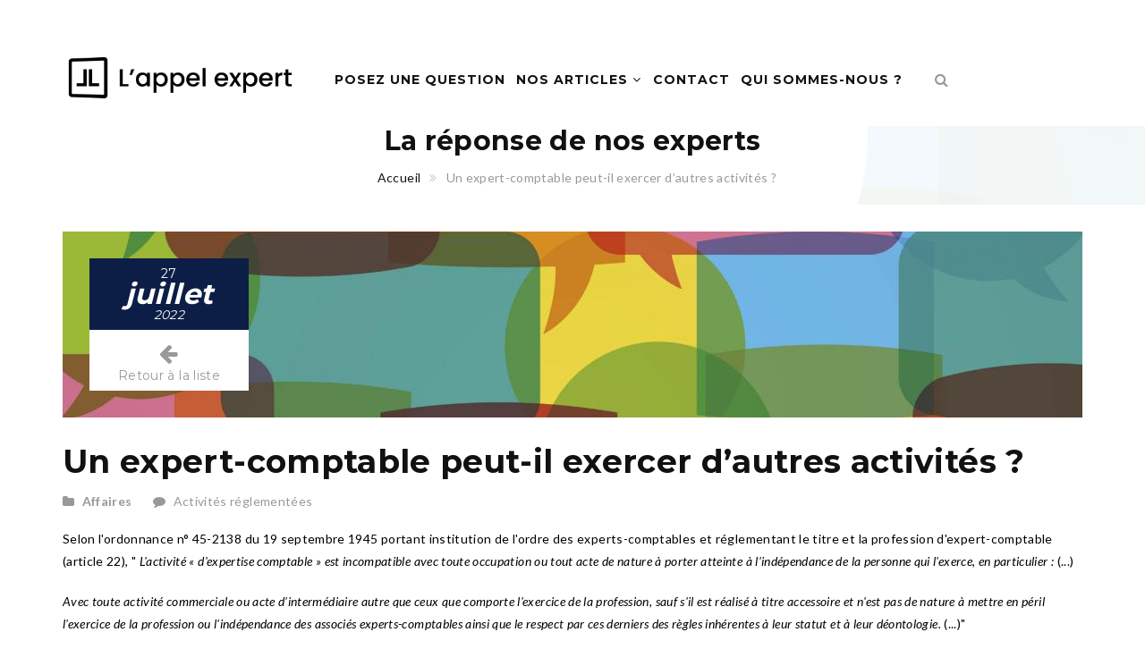

--- FILE ---
content_type: text/html; charset=utf-8
request_url: https://www.lappelexpert.fr/question-juridique/affaires/un-expert-comptable-peut-il-exercer-d-autres-activites
body_size: 8299
content:
<!DOCTYPE html>
<!--[if lt IE 7]>      <html class="no-js lt-ie9 lt-ie8 lt-ie7"> <![endif]-->
<!--[if IE 7]>         <html class="no-js lt-ie9 lt-ie8"> <![endif]-->
<!--[if IE 8]>         <html class="no-js lt-ie9"> <![endif]-->
<!--[if gt IE 8]><!--> <html class="no-js"> <!--<![endif]-->

<head>
    <meta http-equiv="Content-Type" content="text/html; charset=utf-8" />
<link rel="shortcut icon" href="https://www.lappelexpert.fr/sites/default/files/favicon.ico" type="image/vnd.microsoft.icon" />
<meta name="description" content="Selon l&#039;ordonnance n° 45-2138 du 19 septembre 1945 portant institution de l&#039;ordre des experts-comptables et réglementant le titre et la profession d&#039;expert-comptable (article 22), &quot; L&#039;activité « d&#039;expertise comptable » est incompatible avec toute occupation ou tout acte de nature à porter atteinte à l&#039;indépendance de la personne qui l&#039;exerce, en particulier : (...)" />
<meta name="robots" content="follow, index" />
<meta name="generator" content="Drupal 7 (http://drupal.org)" />
<link rel="canonical" href="https://www.lappelexpert.fr/question-juridique/affaires/un-expert-comptable-peut-il-exercer-d-autres-activites" />
<link rel="shortlink" href="https://www.lappelexpert.fr/node/1091" />
<meta property="og:type" content="article" />
<meta property="og:url" content="https://www.lappelexpert.fr/question-juridique/affaires/un-expert-comptable-peut-il-exercer-d-autres-activites" />
<meta property="og:title" content="Un expert-comptable peut-il exercer d’autres activités ? – L&#039;appel expert" />
<meta property="og:description" content="Selon l&#039;ordonnance n° 45-2138 du 19 septembre 1945 portant institution de l&#039;ordre des experts-comptables et réglementant le titre et la profession d&#039;expert-comptable (article 22), &quot; L&#039;activité « d&#039;expertise comptable » est incompatible avec toute occupation ou tout acte de nature à porter atteinte à l&#039;indépendance de la personne qui l&#039;exerce, en particulier : (...)" />
<meta property="og:image:url" content="https://www.lappelexpert.fr/sites/default/files/styles/answer_thumbnail/public/GettyImages-1170249285.jpg" />
    <title>Un expert-comptable peut-il exercer d’autres activités ? – L'appel expert</title>
                    <meta name="viewport" content="width=device-width, initial-scale=1.0" />
    <link rel="stylesheet" href="https://maxcdn.bootstrapcdn.com/font-awesome/4.4.0/css/font-awesome.min.css">
    <style type="text/css" media="all">
@import url("https://www.lappelexpert.fr/modules/system/system.base.css?t8wvqs");
@import url("https://www.lappelexpert.fr/modules/system/system.messages.css?t8wvqs");
@import url("https://www.lappelexpert.fr/modules/system/system.theme.css?t8wvqs");
</style>
<style type="text/css" media="all">
@import url("https://www.lappelexpert.fr/sites/all/modules/contrib/simplenews/simplenews.css?t8wvqs");
@import url("https://www.lappelexpert.fr/sites/all/modules/custom/ae/modules/ae_dashboard/css/back_office.css?t8wvqs");
@import url("https://www.lappelexpert.fr/sites/all/modules/custom/ae/modules/ae_folder/css/ae_folder.css?t8wvqs");
@import url("https://www.lappelexpert.fr/modules/comment/comment.css?t8wvqs");
@import url("https://www.lappelexpert.fr/sites/all/modules/contrib/date/date_api/date.css?t8wvqs");
@import url("https://www.lappelexpert.fr/sites/all/modules/contrib/date/date_popup/themes/datepicker.1.7.css?t8wvqs");
@import url("https://www.lappelexpert.fr/modules/field/theme/field.css?t8wvqs");
@import url("https://www.lappelexpert.fr/sites/all/modules/contrib/logintoboggan/logintoboggan.css?t8wvqs");
@import url("https://www.lappelexpert.fr/modules/node/node.css?t8wvqs");
@import url("https://www.lappelexpert.fr/modules/search/search.css?t8wvqs");
@import url("https://www.lappelexpert.fr/modules/user/user.css?t8wvqs");
@import url("https://www.lappelexpert.fr/modules/forum/forum.css?t8wvqs");
@import url("https://www.lappelexpert.fr/sites/all/modules/contrib/views/css/views.css?t8wvqs");
</style>
<style type="text/css" media="all">
@import url("https://www.lappelexpert.fr/sites/all/modules/contrib/ctools/css/ctools.css?t8wvqs");
@import url("https://www.lappelexpert.fr/sites/all/modules/contrib/panels/css/panels.css?t8wvqs");
@import url("https://www.lappelexpert.fr/sites/all/modules/contrib/fontello/css/fontello.fix.css?t8wvqs");
@import url("https://www.lappelexpert.fr/sites/default/files/icon/fontello/els_fontello/css/hga.css?t8wvqs");
@import url("https://www.lappelexpert.fr/sites/default/files/icon/fontello/els_fontello/css/animation.css?t8wvqs");
</style>

<!--[if IE 7]>
<style type="text/css" media="all">
@import url("https://www.lappelexpert.fr/sites/default/files/icon/fontello/els_fontello/css/hga-ie7.css?t8wvqs");
</style>
<![endif]-->
<style type="text/css" media="all">
@import url("https://www.lappelexpert.fr/sites/all/modules/custom/ae/ae_nos_experts_object/ae-nos-experts-item.css?t8wvqs");
@import url("https://www.lappelexpert.fr/sites/all/modules/custom/ae/ae_team_object/ae-team-item.css?t8wvqs");
@import url("https://www.lappelexpert.fr/sites/all/modules/custom/shortcodes/awe_carousel_object/awecontent-carousel-item.css?t8wvqs");
@import url("https://www.lappelexpert.fr/sites/all/modules/custom/shortcodes/awe_client_object/awecontent-client-item.css?t8wvqs");
@import url("https://www.lappelexpert.fr/sites/all/modules/custom/shortcodes/awe_contact_object/awecontent-contact-item.css?t8wvqs");
@import url("https://www.lappelexpert.fr/sites/all/modules/custom/shortcodes/awe_funfact_object/awecontent-funfact-item.css?t8wvqs");
@import url("https://www.lappelexpert.fr/sites/all/modules/custom/shortcodes/awe_history_object/awecontent-history-item.css?t8wvqs");
@import url("https://www.lappelexpert.fr/sites/all/modules/custom/shortcodes/awe_info_object/awecontent-info-item.css?t8wvqs");
@import url("https://www.lappelexpert.fr/sites/all/modules/custom/shortcodes/awe_partner_object/awecontent-partner-item.css?t8wvqs");
@import url("https://www.lappelexpert.fr/sites/all/modules/custom/shortcodes/awe_pricing_object/awecontent-pricing-item.css?t8wvqs");
@import url("https://www.lappelexpert.fr/sites/all/modules/custom/shortcodes/awe_quote_object/awecontent-quote-item.css?t8wvqs");
@import url("https://www.lappelexpert.fr/sites/all/modules/custom/shortcodes/awe_service_object/awecontent-service-item.css?t8wvqs");
@import url("https://www.lappelexpert.fr/sites/all/themes/custom/md_structure/css/front/normalize.css?t8wvqs");
@import url("https://www.lappelexpert.fr/sites/all/themes/custom/md_structure/css/front/slick.css?t8wvqs");
@import url("https://www.lappelexpert.fr/sites/all/themes/custom/md_structure/css/front/main.css?t8wvqs");
</style>
<link type="text/css" rel="stylesheet" href="https://fonts.googleapis.com/css?family=Lato:400,100,100italic,300,300italic,400italic,700,700italic,900,900italic%7cMontserrat:400,700" media="all" />

<!--[if lte IE 7]>
<link type="text/css" rel="stylesheet" href="https://www.lappelexpert.fr/sites/all/themes/custom/ae_theme/css/ie7.css?t8wvqs" media="all" />
<![endif]-->
<style type="text/css" media="all">
@import url("https://www.lappelexpert.fr/sites/all/themes/custom/ae_theme/css/ae_theme.css?t8wvqs");
@import url("https://www.lappelexpert.fr/sites/all/themes/custom/ae_theme/css/account/ae_account_menu.css?t8wvqs");
@import url("https://www.lappelexpert.fr/sites/all/themes/custom/ae_theme/css/account/ae_account_login.css?t8wvqs");
@import url("https://www.lappelexpert.fr/sites/all/themes/custom/ae_theme/css/account/ae_account_password.css?t8wvqs");
@import url("https://www.lappelexpert.fr/sites/all/themes/custom/ae_theme/css/account/ae_account_password-reset.css?t8wvqs");
@import url("https://www.lappelexpert.fr/sites/all/themes/custom/ae_theme/css/account/ae_account_register.css?t8wvqs");
@import url("https://www.lappelexpert.fr/sites/all/themes/custom/ae_theme/css/account/ae_account_user.css?t8wvqs");
@import url("https://www.lappelexpert.fr/sites/all/themes/custom/ae_theme/css/bootstrap/ae_bootstrap_alert.css?t8wvqs");
@import url("https://www.lappelexpert.fr/sites/all/themes/custom/ae_theme/css/folder/ae_folder_personal.css?t8wvqs");
@import url("https://www.lappelexpert.fr/sites/all/themes/custom/ae_theme/css/folder/ae_folder_view.css?t8wvqs");
@import url("https://www.lappelexpert.fr/sites/all/themes/custom/ae_theme/css/message/ae_message_main.css?t8wvqs");
@import url("https://www.lappelexpert.fr/sites/all/themes/custom/ae_theme/css/message/ae_message_new.css?t8wvqs");
@import url("https://www.lappelexpert.fr/sites/all/themes/custom/ae_theme/css/message/ae_message_view.css?t8wvqs");
@import url("https://www.lappelexpert.fr/sites/all/themes/custom/ae_theme/css/message/ae_message_delete.css?t8wvqs");
@import url("https://www.lappelexpert.fr/sites/all/themes/custom/ae_theme/css/homepage/ae_homepage.css?t8wvqs");
@import url("https://www.lappelexpert.fr/sites/all/themes/custom/ae_theme/css/print.css?t8wvqs");
</style>
<script type="text/javascript" src="https://www.lappelexpert.fr/sites/all/modules/contrib/jquery_update/replace/jquery/1.10/jquery.min.js?v=1.10.2"></script>
<script type="text/javascript" src="https://www.lappelexpert.fr/misc/jquery-extend-3.4.0.js?v=1.10.2"></script>
<script type="text/javascript" src="https://www.lappelexpert.fr/misc/jquery-html-prefilter-3.5.0-backport.js?v=1.10.2"></script>
<script type="text/javascript" src="https://www.lappelexpert.fr/misc/jquery.once.js?v=1.2"></script>
<script type="text/javascript" src="https://www.lappelexpert.fr/misc/drupal.js?t8wvqs"></script>
<script type="text/javascript" src="https://www.lappelexpert.fr/sites/default/files/languages/fr_9pb3MlZTbtDKj7jmiw0ysKhChqApaQU9uRWk_oS1-bc.js?t8wvqs"></script>
<script type="text/javascript" src="https://www.lappelexpert.fr/sites/all/modules/custom/shortcodes/awe_carousel_object/carousel.js?t8wvqs"></script>
<script type="text/javascript" src="https://www.lappelexpert.fr/sites/all/themes/custom/md_structure/js/front/vendor/modernizr-2.8.3.min.js?t8wvqs"></script>
<script type="text/javascript" src="https://www.lappelexpert.fr/sites/all/themes/custom/md_structure/js/front/plugins/bootstrap.min.js?t8wvqs"></script>
<script type="text/javascript" src="https://www.lappelexpert.fr/sites/all/themes/custom/md_structure/js/front/plugins/slick.min.js?t8wvqs"></script>
<script type="text/javascript" src="https://www.lappelexpert.fr/sites/all/themes/custom/md_structure/js/front/plugins/isotope.pkgd.min.js?t8wvqs"></script>
<script type="text/javascript" src="https://www.lappelexpert.fr/sites/all/themes/custom/md_structure/js/front/plugins/imagesloaded.pkgd.js?t8wvqs"></script>
<script type="text/javascript" src="https://www.lappelexpert.fr/sites/all/themes/custom/md_structure/js/front/plugins/jquery.hoverdir.js?t8wvqs"></script>
<script type="text/javascript" src="https://www.lappelexpert.fr/sites/all/themes/custom/md_structure/js/front/main.js?t8wvqs"></script>
<script type="text/javascript" src="https://www.lappelexpert.fr/sites/all/themes/custom/ae_theme/js/ae.js?t8wvqs"></script>
<script type="text/javascript" src="https://www.lappelexpert.fr/sites/all/themes/custom/ae_theme/js/account/ae_account_menu.js?t8wvqs"></script>
<script type="text/javascript">
<!--//--><![CDATA[//><!--
jQuery.extend(Drupal.settings, {"basePath":"\/","pathPrefix":"","setHasJsCookie":0,"ajaxPageState":{"theme":"ae_theme","theme_token":"hGSQd-Ico8bYiIAAMb0f7Wh7JLauDTrsY7W482hTv94","js":{"sites\/all\/modules\/contrib\/jquery_update\/replace\/jquery\/1.10\/jquery.min.js":1,"misc\/jquery-extend-3.4.0.js":1,"misc\/jquery-html-prefilter-3.5.0-backport.js":1,"misc\/jquery.once.js":1,"misc\/drupal.js":1,"public:\/\/languages\/fr_9pb3MlZTbtDKj7jmiw0ysKhChqApaQU9uRWk_oS1-bc.js":1,"sites\/all\/modules\/custom\/shortcodes\/awe_carousel_object\/carousel.js":1,"sites\/all\/themes\/custom\/md_structure\/js\/front\/vendor\/modernizr-2.8.3.min.js":1,"sites\/all\/themes\/custom\/md_structure\/js\/front\/plugins\/bootstrap.min.js":1,"sites\/all\/themes\/custom\/md_structure\/js\/front\/plugins\/slick.min.js":1,"sites\/all\/themes\/custom\/md_structure\/js\/front\/plugins\/isotope.pkgd.min.js":1,"sites\/all\/themes\/custom\/md_structure\/js\/front\/plugins\/imagesloaded.pkgd.js":1,"sites\/all\/themes\/custom\/md_structure\/js\/front\/plugins\/jquery.hoverdir.js":1,"sites\/all\/themes\/custom\/md_structure\/js\/front\/main.js":1,"sites\/all\/themes\/custom\/ae_theme\/js\/ae.js":1,"sites\/all\/themes\/custom\/ae_theme\/js\/account\/ae_account_menu.js":1},"css":{"modules\/system\/system.base.css":1,"modules\/system\/system.messages.css":1,"modules\/system\/system.theme.css":1,"sites\/all\/modules\/contrib\/simplenews\/simplenews.css":1,"sites\/all\/modules\/custom\/ae\/modules\/ae_dashboard\/css\/back_office.css":1,"sites\/all\/modules\/custom\/ae\/modules\/ae_folder\/css\/ae_folder.css":1,"modules\/comment\/comment.css":1,"sites\/all\/modules\/contrib\/date\/date_api\/date.css":1,"sites\/all\/modules\/contrib\/date\/date_popup\/themes\/datepicker.1.7.css":1,"modules\/field\/theme\/field.css":1,"sites\/all\/modules\/contrib\/logintoboggan\/logintoboggan.css":1,"modules\/node\/node.css":1,"modules\/search\/search.css":1,"modules\/user\/user.css":1,"modules\/forum\/forum.css":1,"sites\/all\/modules\/contrib\/views\/css\/views.css":1,"sites\/all\/modules\/contrib\/ctools\/css\/ctools.css":1,"sites\/all\/modules\/contrib\/panels\/css\/panels.css":1,"sites\/all\/modules\/contrib\/fontello\/css\/fontello.fix.css":1,"public:\/\/icon\/fontello\/els_fontello\/css\/hga.css":1,"public:\/\/icon\/fontello\/els_fontello\/css\/animation.css":1,"public:\/\/icon\/fontello\/els_fontello\/css\/hga-ie7.css":1,"sites\/all\/modules\/custom\/ae\/ae_nos_experts_object\/ae-nos-experts-item.css":1,"sites\/all\/modules\/custom\/ae\/ae_team_object\/ae-team-item.css":1,"sites\/all\/modules\/custom\/shortcodes\/awe_carousel_object\/awecontent-carousel-item.css":1,"sites\/all\/modules\/custom\/shortcodes\/awe_client_object\/awecontent-client-item.css":1,"sites\/all\/modules\/custom\/shortcodes\/awe_contact_object\/awecontent-contact-item.css":1,"sites\/all\/modules\/custom\/shortcodes\/awe_funfact_object\/awecontent-funfact-item.css":1,"sites\/all\/modules\/custom\/shortcodes\/awe_history_object\/awecontent-history-item.css":1,"sites\/all\/modules\/custom\/shortcodes\/awe_info_object\/awecontent-info-item.css":1,"sites\/all\/modules\/custom\/shortcodes\/awe_partner_object\/awecontent-partner-item.css":1,"sites\/all\/modules\/custom\/shortcodes\/awe_pricing_object\/awecontent-pricing-item.css":1,"sites\/all\/modules\/custom\/shortcodes\/awe_quote_object\/awecontent-quote-item.css":1,"sites\/all\/modules\/custom\/shortcodes\/awe_service_object\/awecontent-service-item.css":1,"sites\/all\/themes\/custom\/md_structure\/css\/front\/style.css":1,"sites\/all\/themes\/custom\/md_structure\/css\/front\/normalize.css":1,"sites\/all\/themes\/custom\/md_structure\/css\/front\/slick.css":1,"sites\/all\/themes\/custom\/md_structure\/css\/front\/main.css":1,"https:\/\/fonts.googleapis.com\/css?family=Lato:400,100,100italic,300,300italic,400italic,700,700italic,900,900italic%7cMontserrat:400,700":1,"sites\/all\/themes\/custom\/ae_theme\/css\/ie7.css":1,"sites\/all\/themes\/custom\/ae_theme\/css\/ae_theme.css":1,"sites\/all\/themes\/custom\/ae_theme\/css\/account\/ae_account_menu.css":1,"sites\/all\/themes\/custom\/ae_theme\/css\/account\/ae_account_login.css":1,"sites\/all\/themes\/custom\/ae_theme\/css\/account\/ae_account_password.css":1,"sites\/all\/themes\/custom\/ae_theme\/css\/account\/ae_account_password-reset.css":1,"sites\/all\/themes\/custom\/ae_theme\/css\/account\/ae_account_register.css":1,"sites\/all\/themes\/custom\/ae_theme\/css\/account\/ae_account_user.css":1,"sites\/all\/themes\/custom\/ae_theme\/css\/bootstrap\/ae_bootstrap_alert.css":1,"sites\/all\/themes\/custom\/ae_theme\/css\/folder\/ae_folder_personal.css":1,"sites\/all\/themes\/custom\/ae_theme\/css\/folder\/ae_folder_view.css":1,"sites\/all\/themes\/custom\/ae_theme\/css\/message\/ae_message_main.css":1,"sites\/all\/themes\/custom\/ae_theme\/css\/message\/ae_message_new.css":1,"sites\/all\/themes\/custom\/ae_theme\/css\/message\/ae_message_view.css":1,"sites\/all\/themes\/custom\/ae_theme\/css\/message\/ae_message_delete.css":1,"sites\/all\/themes\/custom\/ae_theme\/css\/homepage\/ae_homepage.css":1,"sites\/all\/themes\/custom\/ae_theme\/css\/print.css":1}},"urlIsAjaxTrusted":{"\/question-juridique\/affaires\/un-expert-comptable-peut-il-exercer-d-autres-activites":true},"xiti":{"xtpage_chapter":"FAQ","xtpage_label":"FAQ_Un_expert-comptable_peut-il_exercer_d\u2019autres_activites_.","xtsd":"https:\/\/logs1242","xtsite":"508633","scriptPath":null,"xtn2":"129","xtpage":"FAQ::FAQ_Un_expert-comptable_peut-il_exercer_d\u2019autres_activites_.","xt_multc":"","xt_mtcl":"","xt_npg":""},"password":{"strengthTitle":"Conformit\u00e9 du mot de passe"},"type":"setting"});
//--><!]]>
</script>
    <style type="text/css">
                        body {}
a:link, #node-title a {}
a:hover, #node-title a:hover {}
a:visited, #node-title a:visited {}
a:focus, a:active, #node-title a:focus, #node-title a:active {}
        a.bouton-commande {
background: #db2128;
border: none;
color: #FFFFFF;
font-family: "Montserrat", sans-serif;
font-size: 18px;
font-weight: 700;
letter-spacing: 0.35px;
margin: auto;
opacity: 0.75;
padding: 10px 20px;
text-transform: uppercase;
transition: all ease 0.25s;
}

a.bouton-commande:hover {
opacity: 1;
background: #FFF;
color: #DB2128 !important;
// background: #0c173b;
// color: #FFFFFF !important;
}

#block-bean-bouton-lp-commande {
text-align: center;
position: absolute;
z-index: 100;
margin-left: 300px;
margin-top: -92px;
}

.awe-section-29-1{
padding-top:0px;
}

.header div.account{
display:none;
}

.header div.site-branding{
padding: 15px 0;
}    </style>
    <!-- HTML5 shim and Respond.js IE8 support of HTML5 elements and media queries -->
    <!--[if lt IE 9]>
        <script src="http://html5shim.googlecode.com/svn/trunk/html5.js"></script>
        <script src="http://css3-mediaqueries-js.googlecode.com/svn/trunk/css3-mediaqueries.js"></script>
    <![endif]-->
</head>
<body class="html not-front not-logged-in no-sidebars page-node page-node- page-node-1091 node-type-news " >
    <!-- Chargement asynchrone du script --><script type="text/javascript">(function(a,b,c,d){a='//tags.tiqcdn.com/utag/elsgroup/appel-expert/prod/utag.js';    b=document;c='script';d=b.createElement(c);d.src=a;d.type='text/java'+c;d.async=true;
    a=b.getElementsByTagName(c)[0];a.parentNode.insertBefore(d,a);
    })();
</script>		
<div id="page-wrapper" class="scheme header-preset-01">
  <div class="scheme">
  	  		  <div class="region region-header">
    <div class="widget custom-link block block-block"  id="block-block-1">
    	        <script type="text/javascript">window.gdprAppliesGlobally=true;(function(){function a(e){if(!window.frames[e]){if(document.body&&document.body.firstChild){var t=document.body;var n=document.createElement("iframe");n.style.display="none";n.name=e;n.title=e;t.insertBefore(n,t.firstChild)}
else{setTimeout(function(){a(e)},5)}}}function e(n,r,o,c,s){function e(e,t,n,a){if(typeof n!=="function"){return}if(!window[r]){window[r]=[]}var i=false;if(s){i=s(e,t,n)}if(!i){window[r].push({command:e,parameter:t,callback:n,version:a})}}e.stub=true;function t(a){if(!window[n]||window[n].stub!==true){return}if(!a.data){return}
var i=typeof a.data==="string";var e;try{e=i?JSON.parse(a.data):a.data}catch(t){return}if(e[o]){var r=e[o];window[n](r.command,r.parameter,function(e,t){var n={};n[c]={returnValue:e,success:t,callId:r.callId};a.source.postMessage(i?JSON.stringify(n):n,"*")},r.version)}}
if(typeof window[n]!=="function"){window[n]=e;if(window.addEventListener){window.addEventListener("message",t,false)}else{window.attachEvent("onmessage",t)}}}e("__tcfapi","__tcfapiBuffer","__tcfapiCall","__tcfapiReturn");a("__tcfapiLocator");(function(e){var t=document.createElement("script");t.id="spcloader";t.type="text/javascript";t.async=true;t.src="https://sdk.privacy-center.org/"+e+"/loader.js?target="+document.location.hostname;t.charset="utf-8";var n=document.getElementsByTagName("script")[0];n.parentNode.insertBefore(t,n)})("4e6b8c16-fb3e-4211-88a3-097fc9b0883e")})();</script></div>    <div class="block block-ae-tealium"  id="block-ae-tealium-ae-tealium">
                                <script type="text/javascript">
var utag_data = {
indice_page_result: "",
page_search_keyword: "",
page_section: "129", 
page_category: "FAQ", 
page_subcategory: "", 
page_subsubcategory: "", 
page_name: "FAQ_Un_expert-comptable_peut-il_exercer_d’autres_activites_.", 
portal_id: ""
}
</script>    </div>
    <div class="block block-md-theme"  id="block-md-theme-header-s1">
                                <div class="header-wrapper scheme header-preset-1">
    <header class="header">
    <div class="container">
      <div class="row">
        <div class="col-md-3 col-xs-6">
          <div class="site-branding">
            <a href="/">
              <img src="https://www.lappelexpert.fr/sites/default/files/logo-ae-ld_0.png" alt="logo"/>
            </a>
          </div>
        </div>
        <div class="col-md-7 col-sm-3 col-xs-2 header__right">
          <span class="menu-link"><i class="fa fa-navicon"></i></span>
          <nav class="navigation">
            <div class="primary-menu">
              <ul class="menu"><li><a href="https://monrdvjuridique.lappelexpert.fr/" title="">Posez une question </a></li>
<li  class="expanded"><a href="/dernieres-questions-juridiques">Nos articles <span class="fa fa-angle-down"></span></a><ul class="sub-menu"><li><a href="/dernieres-questions-juridiques" title="">Tous les articles</a></li>
<li><a href="https://www.lappelexpert.fr/dernieres-questions-juridiques/social" title="">Social</a></li>
<li><a href="https://www.lappelexpert.fr/dernieres-questions-juridiques/affaires" title="">Affaires</a></li>
<li><a href="https://www.lappelexpert.fr/dernieres-questions-juridiques/fiscal" title="">Fiscal</a></li>
<li><a href="https://www.lappelexpert.fr/dernieres-questions-juridiques/public" title="">Public</a></li>
<li><a href="https://www.lappelexpert.fr/dernieres-questions-juridiques/civil" title="">Civil</a></li>
<li><a href="https://www.lappelexpert.fr/dernieres-questions-juridiques/assurances" title="">Assurances</a></li>
<li><a href="https://www.lappelexpert.fr/dernieres-questions-juridiques/associations" title="">Associations</a></li>
<li><a href="https://www.lappelexpert.fr/dernieres-questions-juridiques/penal" title="">Pénal</a></li>
<li><a href="https://www.lappelexpert.fr/dernieres-questions-juridiques/sante" title="">Santé</a></li>
</ul></li>
<li><a href="/contactez-nous">Contact</a></li>
<li><a href="/qui-sommes-nous">Qui sommes-nous ?</a></li>
</ul>            </div>
          </nav>
        </div>
        <div class="col-md-2 col-sm-3 col-xs-4 search-wrapper">
          <div class="search-box">
            <form class="search-form" action="/question-juridique/affaires/un-expert-comptable-peut-il-exercer-d-autres-activites" method="post" id="search-api-page-search-form-header-search" accept-charset="UTF-8"><div><div class="form-item form-type-textfield form-item-keys-1">
  <label class="element-invisible" for="edit-keys-1">Saisissez vos mots-clés </label>
 <input placeholder="Saisissez vos mots-clés" class="search-field form-control" type="text" id="edit-keys-1" name="keys_1" value="" size="15" maxlength="128" />
</div>
<input type="hidden" name="id" value="1" />
<input type="submit" id="edit-submit-1" name="op" value="Rechercher" class="form-submit" /><input type="hidden" name="form_build_id" value="form-OH3jS07Cs4RzUnvPzdzSzNgomY1GOp161r55y4_saPc" />
<input type="hidden" name="form_id" value="search_api_page_search_form_header_search" />
</div></form>            <i class="fa fa-search"></i>
          </div>
          <div class="account">
                      </div>
        </div>
      </div>
    </div>
  </header>
</div>
    </div>
  </div>
      
        		  <div class="region region-banner">
    <div id="block-bean-bannire-question-rponses" class="block block-bean">

  <div class="content">
    <section class="bg bg-6 bg-breadcrumb bg-overlay-wrapper text-center" style="background-image:url(https://www.lappelexpert.fr/sites/default/files/header.jpg);">
  <div class="bg-overlay"></div>
  <div class="container">
    <div class="overlay-content">
                  <h2 class="entry-title">La réponse de nos experts</h2>
              <ol class="breadcrumb"><li><a href="/">Accueil</a></li><li class="active">Un expert-comptable peut-il exercer d’autres activités ?</li></ol>    </div>
  </div>
</section>
  </div>
</div>
  </div>
      
      <div id="main" class="main">
      	<section class="section">
            <div class="container">
              <div class="row">
                                                      <div class="col-md-12">
                                                                                <div class="region region-content">
        <div class="block block-system"  id="block-system-main">
                                <div class="blog">
  <div class="blog-thumb">
        <div class="background-image" style="background-image: url('https://www.lappelexpert.fr/sites/default/files/styles/banner/public/slider-v1.jpg?itok=L2aGHWnY')"></div>

    <div class="dates">
      <span class="date">27</span>
      <span class="month">juillet</span>
      <span class="year">2022</span>
      <a class="back-button" href="https://www.lappelexpert.fr/dernieres-questions-juridiques">
        <i class="icon fontello els-left-big"></i><span>Retour à la liste</span></a>
    </div> <!-- End .dates -->
  </div> <!-- End .blog-heading -->

  <div class="blog-body">
    <h1 class="entry-title">Un expert-comptable peut-il exercer d’autres activités ?</h1>
    <div class="blog-info">
             <span class="link-add">
          <i class="fa fa-folder"></i>
          <a href="/dernieres-questions-juridiques/affaires">Affaires</a>
        </span>
                    <span class="blog-themes">
          <i class="fa fa-comment"></i>
          <span class="prefix-subject">Activités réglementées</span>
        </span>
          </div>

    <div class="blog-description">
      <div class="field field-name-body field-type-text-with-summary field-label-hidden"><div class="field-items"><div class="field-item even" property="content:encoded"><p>Selon l'ordonnance n° 45-2138 du 19 septembre 1945 portant institution de l'ordre des experts-comptables et réglementant le titre et la profession d'expert-comptable (article 22), "<em> L'activité « d'expertise comptable » est incompatible avec toute occupation ou tout acte de nature à porter atteinte à l'indépendance de la personne qui l'exerce, en particulier : </em>(...)</p>
<p><em>Avec toute activité commerciale ou acte d'intermédiaire autre que ceux que comporte l'exercice de la profession, sauf s'il est réalisé à titre accessoire et n'est pas de nature à mettre en péril l'exercice de la profession ou l'indépendance des associés experts-comptables ainsi que le respect par ces derniers des règles inhérentes à leur statut et à leur déontologie.</em> (...)"</p>
<p>Selon le décret n° 2012-432 du 30 mars 2012 relatif à l'exercice de l'activité d'expertise comptable (articles 144, 145 et 146), les experts-comptables "<em>s'abstiennent, même en dehors de l'exercice de leur profession, de tout acte ou manœuvre de nature à déconsidérer celle-ci" ; ils doivent s'attacher "à ne jamais se placer dans une situation qui puisse diminuer leur libre arbitre ou faire obstacle à l'accomplissement de tous leurs devoirs" , "à ne jamais se trouver en situation de conflit d'intérêts" ; ils "évitent toute situation qui pourrait faire présumer d'un manque d'indépendance", ils "doivent être libres de tout lien extérieur d'ordre personnel, professionnel ou financier qui pourrait être interprété comme constituant une entrave à leur intégrité ou à leur objectivité</em>".</p>
</div></div></div>    </div> <!-- End .blog-description -->

    <div class="media">
      <div class="pull-left copyright">
        © L'appel expert 2026      </div>
      <div class="pull-right share">
        <span><i class="fa fa-share-alt"></i> Partager: </span>
        <ul class="social">
          <li>
            <a href="#" onclick="window.open('https://www.linkedin.com/shareArticle?url=https%3A//www.lappelexpert.fr/question-juridique/affaires/un-expert-comptable-peut-il-exercer-d-autres-activites&title=Un%20expert-comptable%20peut-il%20exercer%20d%E2%80%99autres%20activit%C3%A9s%20%3F','popupLinkedin', 'width=500, height=370, resizable=0, toolbar=0, menubar=0, status=0, location=0, scrollbars=0'); return false;"><i class="fa fa-linkedin"></i></a>
          </li>
          <li>
            <a href="#" onclick="window.open('https://twitter.com/intent/tweet?url=https%3A//www.lappelexpert.fr/question-juridique/affaires/un-expert-comptable-peut-il-exercer-d-autres-activites&text=Un%20expert-comptable%20peut-il%20exercer%20d%E2%80%99autres%20activit%C3%A9s%20%3F','popupTwitter', 'width=500, height=370, resizable=0, toolbar=0, menubar=0, status=0, location=0, scrollbars=0'); return false;"><i class="fa fa-twitter"></i></a>
          </li>
          <li>
            <a href="#" onclick="window.print()"><i class="fa fa-print"></i></a>
          </li>
          <li>
            <a href="mailto:?subject=L’appel expert – question juridique&body=Bonjour,%0D%0A%0D%0ANous vous invitons à consulter :%0D%0A%0D%0AUn expert-comptable peut-il exercer d’autres activités ?%0D%0A%0D%0ACliquez ici : https://www.lappelexpert.fr/question-juridique/affaires/un-expert-comptable-peut-il-exercer-d-autres-activites%0D%0A%0D%0ACet article provient du site L'appel expert : www.lappelexpert.fr%0D%0A%0D%0A%0D%0ACordialement,%0D%0A%0D%0AL'appel expert"><i class="icon fontello els-mail"></i></a>
          </li>
        </ul>
      </div>
    </div>
  </div> <!-- Emd .blog-body -->
</div> <!-- End .blog -->
    </div>
<div id="block-bean-bouton-lp-commande" class="block block-bean">

  <div class="content">
    <div class="entity entity-bean bean-bouton clearfix" about="/block/bouton-lp-commande" typeof="">

  <div class="content">
    <div class="field field-name-field-lien-bouton field-type-link-field field-label-hidden"><div class="field-items"><div class="field-item even"><a href="https://boutique.lefebvre-dalloz.fr/l-appel-expert.html" title="Découvrez les offres L&#039;appel expert" class="bouton-commande" target="_blank">Découvrir l'offre de L'appel expert</a></div></div></div>  </div>
</div>
  </div>
</div>
  </div>
                      </div>
                                </div>
            </div>
          </section>
      </div>

              <footer id="footer" class="footer">
          <div class="container">
            <div class="row">
                <div class="region region-footer">
        <div class="col-xs-12 block block-md-theme"  id="block-md-theme-about-us">
        <div class="widget">
                                        <div class="heading-title">
                    <h3>A propos</h3>
                </div>
                                    
<div class="widget-content">
  <p>
          <a href="/"><img src="https://www.lappelexpert.fr/sites/default/files/logo-ae-blanc.png" alt=""></a>
      </p>
  <p>Renseignement juridique par téléphone</p>
</div> <!-- End widget-content -->

<ul class="social">
    	                  <li>
            <a href="https://twitter.com/Lappelexpert" target="_blank">
                <i class="fa els-twitter"></i>
            </a>
        </li>
                      <li>
            <a href="https://www.linkedin.com/company/l%27appel-expert" target="_blank">
                <i class="fa els-linkedin"></i>
            </a>
        </li>
          </ul><!-- social-list -->        </div><!-- /widget_contact -->
    </div><!-- /col-4 -->
    <div class="col-xs-12 block block-menu"  id="block-menu-menu-footer">
        <div class="widget">
                                        <div class="heading-title">
                    <h3>Mieux nous connaître</h3>
                </div>
                                    <ul class="menu"><li class="first leaf"><a href="/contactez-nous" title="">Contactez-nous</a></li>
<li class="leaf"><a href="/cgv-service-l-appel-expert">CGV</a></li>
<li class="leaf"><a href="/mentions-legales">Mentions légales</a></li>
<li class="leaf"><a href="https://www.lefebvre-sarrut.eu/LS_Politique_de_confidentialite.pdf" title="">Politique de confidentialité</a></li>
<li class="leaf"><a href="/sites-utiles">Sites utiles</a></li>
<li class="last leaf"><a href="https://open.lefebvre-dalloz.fr/" title="">Open Lefebvre Dalloz</a></li>
</ul>        </div><!-- /widget_contact -->
    </div><!-- /col-4 -->
    <div class="col-xs-12 block block-md-theme"  id="block-md-theme-contact-info">
        <div class="widget">
                                        <div class="heading-title">
                    <h3>Contact</h3>
                </div>
                                    <div class="contact-info">
	        <p><i class="icon fontello els-location"></i><span>Tour Lefebvre Dalloz</span></p>
            <p><i class=",,icon fontello els-none"></i><span>10 place des Vosges</span></p>
            <p><i class=",,icon fontello els-none"></i><span>92 072 PARIS LA DEFENSE CEDEX</span></p>
            <p><i class=",,icon fontello els-clock"></i><span>Lun-Ven : 9h00-18h00</span></p>
    </div>        </div><!-- /widget_contact -->
    </div><!-- /col-4 -->
    <div class="col-xs-12 block block-ae-utils"  id="block-ae-utils-ae-xiti">
        <div class="widget">
                                                <script type="text/javascript">
<!-- 
xtnv = document; 
xtsd = "https://logs1242"; 
xtsite = "508633"; 
xtn2 = "129"; 
xtpage = "FAQ::FAQ_Un_expert-comptable_peut-il_exercer_d’autres_activites_."; 
xtdi = "";
xt_multc = ""; 
xt_an = "";
xt_ac = "";
xt_mtcl = "";
xt_npg = "";
//do not modify below
if (window.xtparam!=null){window.xtparam+="&ac="+xt_ac+"&an="+xt_an+"&mc="+xt_mtcl+"&np="+xt_npg+xt_multc;}
else{window.xtparam = "&ac="+xt_ac+"&an="+xt_an+"&mc="+xt_mtcl+"&np="+xt_npg+xt_multc;};
 //--></script>
<noscript>
<img width="1" height="1" src="https://logs1242.xiti.com/hit.xiti?s=https://logs1242&amp;s2=129&amp;p=FAQ__FAQ_Un_expert-comptable_peut-il_exercer_d’autres_activites_.&di=&ac=&an=&mc=&np=&" />
</noscript>
        </div><!-- /widget_contact -->
    </div><!-- /col-4 -->
  </div>
            </div>
          </div>
        </footer>
      
              <div class="copy-right">
          <div class="container">
            © Copyright 2025 L'appel expert. Tous droits réservés.          </div>
        </div>
          </div>
  </div>
	</body>

</html>

--- FILE ---
content_type: text/css
request_url: https://www.lappelexpert.fr/sites/all/modules/custom/ae/modules/ae_folder/css/ae_folder.css?t8wvqs
body_size: 565
content:
/**
 * BO display form the folder administration view.
 */

.page-admin-content-folders form#views-exposed-form-page-system-ae-folders-page .views-widget .description {
    display: none;
}

.page-admin-content-folders form#views-exposed-form-page-system-ae-folders-page .views-widget .container-inline-date > .form-item {
    vertical-align: baseline;
}

.page-admin-content-folders form#views-exposed-form-page-system-ae-folders-page .views-widget .container-inline-date > .form-item .form-item {
    padding: 0;
}

.page-admin-content-folders form#views-exposed-form-page-system-ae-folders-page .views-widget .container-inline-date .date-padding {
    float: none;
}

.page-admin-content-folders form#views-exposed-form-page-system-ae-folders-page .views-widget .container-inline-date .form-item .form-item {
    float: none;
}

.page-admin-content-folders form#views-exposed-form-page-system-ae-folders-page .views-exposed-form .views-exposed-widget {
    float: none;
    padding: .5em 1em 0 0;
    display: inline-block;
}


--- FILE ---
content_type: text/css
request_url: https://www.lappelexpert.fr/sites/all/modules/custom/ae/ae_team_object/ae-team-item.css?t8wvqs
body_size: 408
content:
/**
 * Object Team
 */
.item-team .box-image,
.ae-team .box-image {
  max-width: 200px;
  margin: 0 auto;
}


--- FILE ---
content_type: text/css
request_url: https://www.lappelexpert.fr/sites/all/themes/custom/md_structure/css/front/main.css?t8wvqs
body_size: 32331
content:
@charset "UTF-8";
/*!
 * Bootstrap v3.3.5 (http://getbootstrap.com)
 * Copyright 2011-2015 Twitter, Inc.
 * Licensed under MIT (https://github.com/twbs/bootstrap/blob/master/LICENSE)
 */
/*! normalize.css v3.0.3 | MIT License | github.com/necolas/normalize.css */
html {
  font-family: sans-serif;
  -ms-text-size-adjust: 100%;
  -webkit-text-size-adjust: 100%;
}

body {
  margin: 0;
}

article,
aside,
details,
figcaption,
figure,
footer,
header,
hgroup,
main,
menu,
nav,
section,
summary {
  display: block;
}

audio,
canvas,
progress,
video {
  display: inline-block;
  vertical-align: baseline;
}

audio:not([controls]) {
  display: none;
  height: 0;
}

[hidden],
template {
  display: none;
}

a {
  background-color: transparent;
}

a:active,
a:hover {
  outline: 0;
}

abbr[title] {
  border-bottom: 1px dotted;
}

b,
strong {
  font-weight: bold;
}

dfn {
  font-style: italic;
}

h1 {
  font-size: 2em;
  margin: 0.67em 0;
}

mark {
  background: #ff0;
  color: #000;
}

small {
  font-size: 80%;
}

sub,
sup {
  font-size: 75%;
  line-height: 0;
  position: relative;
  vertical-align: baseline;
}

sup {
  top: -0.5em;
}

sub {
  bottom: -0.25em;
}

img {
  border: 0;
}

svg:not(:root) {
  overflow: hidden;
}

figure {
  margin: 1em 40px;
}

hr {
  box-sizing: content-box;
  height: 0;
}

pre {
  overflow: auto;
}

code,
kbd,
pre,
samp {
  font-family: monospace, monospace;
  font-size: 1em;
}

button,
input,
optgroup,
select,
textarea {
  color: inherit;
  font: inherit;
  margin: 0;
}

button {
  overflow: visible;
}

button,
select {
  text-transform: none;
}

button,
html input[type="button"], input[type="reset"],
input[type="submit"] {
  -webkit-appearance: button;
  cursor: pointer;
}

button[disabled],
html input[disabled] {
  cursor: default;
}

button::-moz-focus-inner,
input::-moz-focus-inner {
  border: 0;
  padding: 0;
}

input {
  line-height: normal;
}

input[type="checkbox"],
input[type="radio"] {
  box-sizing: border-box;
  padding: 0;
}

input[type="number"]::-webkit-inner-spin-button,
input[type="number"]::-webkit-outer-spin-button {
  height: auto;
}

input[type="search"] {
  -webkit-appearance: textfield;
  box-sizing: content-box;
}

input[type="search"]::-webkit-search-cancel-button,
input[type="search"]::-webkit-search-decoration {
  -webkit-appearance: none;
}

fieldset {
  border: 1px solid #c0c0c0;
  margin: 0 2px;
  padding: 0.35em 0.625em 0.75em;
}

legend {
  border: 0;
  padding: 0;
}

textarea {
  overflow: auto;
}

optgroup {
  font-weight: bold;
}

table {
  border-collapse: collapse;
  border-spacing: 0;
}

td,
th {
  padding: 0;
}

ins {
  text-decoration: none;
  background-color: #fff9c0;
}

/*! Source: https://github.com/h5bp/html5-boilerplate/blob/master/src/css/main.css */
@media print {
  *,
  *:before,
  *:after {
    background: transparent !important;
    color: #000 !important;
    box-shadow: none !important;
    text-shadow: none !important;
  }
  a,
  a:visited {
    text-decoration: underline;
  }
  a[href]:after {
    content: " (" attr(href) ")";
  }
  abbr[title]:after {
    content: " (" attr(title) ")";
  }
  a[href^="#"]:after,
  a[href^="javascript:"]:after {
    content: "";
  }
  pre,
  blockquote {
    border: 1px solid #999;
    page-break-inside: avoid;
  }
  thead {
    display: table-header-group;
  }
  tr,
  img {
    page-break-inside: avoid;
  }
  img {
    max-width: 100% !important;
  }
  p,
  h2,
  h3 {
    orphans: 3;
    widows: 3;
  }
  h2,
  h3 {
    page-break-after: avoid;
  }
  .navbar {
    display: none;
  }
  .btn > .caret,
  .dropup > .btn > .caret {
    border-top-color: #000 !important;
  }
  .label {
    border: 1px solid #000;
  }
  .table {
    border-collapse: collapse !important;
  }
  .table td,
  .table th {
    background-color: #fff !important;
  }
  .table-bordered th,
  .table-bordered td {
    border: 1px solid #ddd !important;
  }
}

* {
  box-sizing: border-box;
}

*:before,
*:after {
  box-sizing: border-box;
}

html {
  font-size: 10px;
  -webkit-tap-highlight-color: transparent;
}

body {
  font-family: "Lato", sans-serif;
  font-size: 14px;
  line-height: 1.42857;
  color: #999999;
  background-color: #fff;
}

input,
button,
select,
textarea {
  font-family: inherit;
  font-size: inherit;
  line-height: inherit;
}

a {
  color: #337ab7;
  text-decoration: none;
}

a:hover,
a:focus {
  color: #23527c;
  text-decoration: underline;
}

a:focus {
  outline: thin dotted;
  outline: 5px auto -webkit-focus-ring-color;
  outline-offset: -2px;
}

figure {
  margin: 0;
}

img {
  vertical-align: middle;
}

.img-responsive {
  display: block;
  max-width: 100%;
  height: auto;
}

.img-rounded {
  border-radius: 6px;
}

.img-thumbnail {
  padding: 4px;
  line-height: 1.42857;
  background-color: #fff;
  border: 1px solid #ddd;
  border-radius: 4px;
  -webkit-transition: all 0.2s ease-in-out;
  transition: all 0.2s ease-in-out;
  display: inline-block;
  max-width: 100%;
  height: auto;
}

.img-circle {
  border-radius: 50%;
}

hr {
  margin-top: 20px;
  margin-bottom: 20px;
  border: 0;
  border-top: 1px solid #aaaaaa;
}

.sr-only {
  position: absolute;
  width: 1px;
  height: 1px;
  margin: -1px;
  padding: 0;
  overflow: hidden;
  clip: rect(0, 0, 0, 0);
  border: 0;
}

.sr-only-focusable:active,
.sr-only-focusable:focus {
  position: static;
  width: auto;
  height: auto;
  margin: 0;
  overflow: visible;
  clip: auto;
}

[role="button"] {
  cursor: pointer;
}

h1, h2, h3, h4, h5, h6,
.h1, .h2, .h3, .h4, .h5, .h6 {
  font-family: inherit;
  font-weight: 500;
  line-height: 1.1;
  color: inherit;
}

h1 small,
h1 .small, h2 small,
h2 .small, h3 small,
h3 .small, h4 small,
h4 .small, h5 small,
h5 .small, h6 small,
h6 .small,
.h1 small,
.h1 .small, .h2 small,
.h2 .small, .h3 small,
.h3 .small, .h4 small,
.h4 .small, .h5 small,
.h5 .small, .h6 small,
.h6 .small {
  font-weight: normal;
  line-height: 1;
  color: #888888;
}

h1, .h1,
h2, .h2,
h3, .h3 {
  margin-top: 20px;
  margin-bottom: 10px;
}

h1 small,
h1 .small, .h1 small,
.h1 .small,
h2 small,
h2 .small, .h2 small,
.h2 .small,
h3 small,
h3 .small, .h3 small,
.h3 .small {
  font-size: 65%;
}

h4, .h4,
h5, .h5,
h6, .h6 {
  margin-top: 10px;
  margin-bottom: 10px;
}

h4 small,
h4 .small, .h4 small,
.h4 .small,
h5 small,
h5 .small, .h5 small,
.h5 .small,
h6 small,
h6 .small, .h6 small,
.h6 .small {
  font-size: 75%;
}

h1, .h1 {
  font-size: 36px;
}

h2, .h2 {
  font-size: 30px;
}

h3, .h3 {
  font-size: 24px;
}

h4, .h4 {
  font-size: 20px;
}

h5, .h5 {
  font-size: 14px;
}

h6, .h6 {
  font-size: 12px;
}

p {
  margin: 0 0 10px;
}

.lead {
  margin-bottom: 20px;
  font-size: 16px;
  font-weight: 300;
  line-height: 1.4;
}

@media (min-width: 768px) {
  .lead {
    font-size: 21px;
  }
}

small,
.small {
  font-size: 92%;
}

mark,
.mark {
  background-color: #fcf8e3;
  padding: .2em;
}

.text-left {
  text-align: left;
}

.text-right {
  text-align: right;
}

.text-center {
  text-align: center;
}

.text-justify {
  text-align: justify;
}

.text-nowrap {
  white-space: nowrap;
}

.text-lowercase {
  text-transform: lowercase;
}

.text-uppercase, .initialism {
  text-transform: uppercase;
}

.text-capitalize {
  text-transform: capitalize;
}

.text-muted {
  color: #888888;
}

.text-primary {
  color: #337ab7;
}

a.text-primary:hover,
a.text-primary:focus {
  color: #286090;
}

.text-success {
  color: #3c763d;
}

a.text-success:hover,
a.text-success:focus {
  color: #2b542c;
}

.text-info {
  color: #31708f;
}

a.text-info:hover,
a.text-info:focus {
  color: #245269;
}

.text-warning {
  color: #8a6d3b;
}

a.text-warning:hover,
a.text-warning:focus {
  color: #66512c;
}

.text-danger {
  color: #a94442;
}

a.text-danger:hover,
a.text-danger:focus {
  color: #843534;
}

.bg-primary {
  color: #fff;
}

.bg-primary {
  background-color: #337ab7;
}

a.bg-primary:hover,
a.bg-primary:focus {
  background-color: #286090;
}

.bg-success {
  background-color: #dff0d8;
}

a.bg-success:hover,
a.bg-success:focus {
  background-color: #c1e2b3;
}

.bg-info {
  background-color: #d9edf7;
}

a.bg-info:hover,
a.bg-info:focus {
  background-color: #afd9ee;
}

.bg-warning {
  background-color: #fcf8e3;
}

a.bg-warning:hover,
a.bg-warning:focus {
  background-color: #f7ecb5;
}

.bg-danger {
  background-color: #f2dede;
}

a.bg-danger:hover,
a.bg-danger:focus {
  background-color: #e4b9b9;
}

.page-header {
  padding-bottom: 9px;
  margin: 40px 0 20px;
  border-bottom: 1px solid #aaaaaa;
}

ul,
ol {
  margin-top: 0;
  margin-bottom: 10px;
}

ul ul,
ul ol,
ol ul,
ol ol {
  margin-bottom: 0;
}

.list-unstyled {
  padding-left: 0;
  list-style: none;
}

.list-inline {
  padding-left: 0;
  list-style: none;
  margin-left: -5px;
}

.list-inline > li {
  display: inline-block;
  padding-left: 5px;
  padding-right: 5px;
}

dl {
  margin-top: 0;
  margin-bottom: 20px;
}

dt,
dd {
  line-height: 1.42857;
}

dt {
  font-weight: bold;
}

dd {
  margin-left: 0;
}

.dl-horizontal dd:before,
.dl-horizontal dd:after {
  content: " ";
  display: table;
}

.dl-horizontal dd:after {
  clear: both;
}

@media (min-width: 768px) {
  .dl-horizontal dt {
    float: left;
    width: 160px;
    clear: left;
    text-align: right;
    overflow: hidden;
    text-overflow: ellipsis;
    white-space: nowrap;
  }
  .dl-horizontal dd {
    margin-left: 180px;
  }
}

abbr[title],
abbr[data-original-title] {
  cursor: help;
  border-bottom: 1px dotted #888888;
}

.initialism {
  font-size: 90%;
}

blockquote {
  padding: 10px 20px;
  margin: 0 0 20px;
  font-size: 17.5px;
  border-left: 5px solid #aaaaaa;
}

blockquote p:last-child,
blockquote ul:last-child,
blockquote ol:last-child {
  margin-bottom: 0;
}

blockquote footer,
blockquote small,
blockquote .small {
  display: block;
  font-size: 80%;
  line-height: 1.42857;
  color: #888888;
}

blockquote footer:before,
blockquote small:before,
blockquote .small:before {
  content: '\2014 \00A0';
}

.blockquote-reverse,
blockquote.pull-right {
  padding-right: 15px;
  padding-left: 0;
  border-right: 5px solid #aaaaaa;
  border-left: 0;
  text-align: right;
}

.blockquote-reverse footer:before,
.blockquote-reverse small:before,
.blockquote-reverse .small:before,
blockquote.pull-right footer:before,
blockquote.pull-right small:before,
blockquote.pull-right .small:before {
  content: '';
}

.blockquote-reverse footer:after,
.blockquote-reverse small:after,
.blockquote-reverse .small:after,
blockquote.pull-right footer:after,
blockquote.pull-right small:after,
blockquote.pull-right .small:after {
  content: '\00A0 \2014';
}

address {
  margin-bottom: 20px;
  font-style: normal;
  line-height: 1.42857;
}

code,
kbd,
pre,
samp {
  font-family: Menlo, Monaco, Consolas, "Courier New", monospace;
}

code {
  padding: 2px 4px;
  font-size: 90%;
  color: #c7254e;
  background-color: #f9f2f4;
  border-radius: 4px;
}

kbd {
  padding: 2px 4px;
  font-size: 90%;
  color: #fff;
  background-color: #333;
  border-radius: 3px;
  box-shadow: inset 0 -1px 0 rgba(0, 0, 0, 0.25);
}

kbd kbd {
  padding: 0;
  font-size: 100%;
  font-weight: bold;
  box-shadow: none;
}

pre {
  display: block;
  padding: 9.5px;
  margin: 0 0 10px;
  font-size: 13px;
  line-height: 1.42857;
  word-break: break-all;
  word-wrap: break-word;
  color: #444444;
  background-color: #f5f5f5;
  border: 1px solid #ccc;
  border-radius: 4px;
}

pre code {
  padding: 0;
  font-size: inherit;
  color: inherit;
  white-space: pre-wrap;
  background-color: transparent;
  border-radius: 0;
}

.pre-scrollable {
  max-height: 340px;
  overflow-y: scroll;
}

.container {
  margin-right: auto;
  margin-left: auto;
  padding-left: 15px;
  padding-right: 15px;
}

.container:before,
.container:after {
  content: " ";
  display: table;
}

.container:after {
  clear: both;
}

@media (min-width: 768px) {
  .container {
    width: 750px;
  }
}

@media (min-width: 992px) {
  .container {
    width: 970px;
  }
}

@media (min-width: 1200px) {
  .container {
    width: 1170px;
  }
}

.container-fluid {
  margin-right: auto;
  margin-left: auto;
  padding-left: 15px;
  padding-right: 15px;
}

.container-fluid:before,
.container-fluid:after {
  content: " ";
  display: table;
}

.container-fluid:after {
  clear: both;
}

.row {
  margin-left: -15px;
  margin-right: -15px;
}

.row:before,
.row:after {
  content: " ";
  display: table;
}

.row:after {
  clear: both;
}

.col-xs-1, .col-sm-1, .col-md-1, .col-lg-1, .col-xs-2, .col-sm-2, .col-md-2, .col-lg-2, .col-xs-3, .col-sm-3, .col-md-3, .col-lg-3, .col-xs-4, .col-sm-4, .col-md-4, .col-lg-4, .col-xs-5, .col-sm-5, .col-md-5, .col-lg-5, .col-xs-6, .col-sm-6, .col-md-6, .col-lg-6, .col-xs-7, .col-sm-7, .col-md-7, .col-lg-7, .col-xs-8, .col-sm-8, .col-md-8, .col-lg-8, .col-xs-9, .col-sm-9, .col-md-9, .col-lg-9, .col-xs-10, .col-sm-10, .col-md-10, .col-lg-10, .col-xs-11, .col-sm-11, .col-md-11, .col-lg-11, .col-xs-12, .col-sm-12, .col-md-12, .col-lg-12 {
  position: relative;
  min-height: 1px;
  padding-left: 15px;
  padding-right: 15px;
}

.col-xs-1, .col-xs-2, .col-xs-3, .col-xs-4, .col-xs-5, .col-xs-6, .col-xs-7, .col-xs-8, .col-xs-9, .col-xs-10, .col-xs-11, .col-xs-12 {
  float: left;
}

.col-xs-1 {
  width: 8.33333%;
}

.col-xs-2 {
  width: 16.66667%;
}

.col-xs-3 {
  width: 25%;
}

.col-xs-4 {
  width: 33.33333%;
}

.col-xs-5 {
  width: 41.66667%;
}

.col-xs-6 {
  width: 50%;
}

.col-xs-7 {
  width: 58.33333%;
}

.col-xs-8 {
  width: 66.66667%;
}

.col-xs-9 {
  width: 75%;
}

.col-xs-10 {
  width: 83.33333%;
}

.col-xs-11 {
  width: 91.66667%;
}

.col-xs-12 {
  width: 100%;
}

.col-xs-pull-0 {
  right: auto;
}

.col-xs-pull-1 {
  right: 8.33333%;
}

.col-xs-pull-2 {
  right: 16.66667%;
}

.col-xs-pull-3 {
  right: 25%;
}

.col-xs-pull-4 {
  right: 33.33333%;
}

.col-xs-pull-5 {
  right: 41.66667%;
}

.col-xs-pull-6 {
  right: 50%;
}

.col-xs-pull-7 {
  right: 58.33333%;
}

.col-xs-pull-8 {
  right: 66.66667%;
}

.col-xs-pull-9 {
  right: 75%;
}

.col-xs-pull-10 {
  right: 83.33333%;
}

.col-xs-pull-11 {
  right: 91.66667%;
}

.col-xs-pull-12 {
  right: 100%;
}

.col-xs-push-0 {
  left: auto;
}

.col-xs-push-1 {
  left: 8.33333%;
}

.col-xs-push-2 {
  left: 16.66667%;
}

.col-xs-push-3 {
  left: 25%;
}

.col-xs-push-4 {
  left: 33.33333%;
}

.col-xs-push-5 {
  left: 41.66667%;
}

.col-xs-push-6 {
  left: 50%;
}

.col-xs-push-7 {
  left: 58.33333%;
}

.col-xs-push-8 {
  left: 66.66667%;
}

.col-xs-push-9 {
  left: 75%;
}

.col-xs-push-10 {
  left: 83.33333%;
}

.col-xs-push-11 {
  left: 91.66667%;
}

.col-xs-push-12 {
  left: 100%;
}

.col-xs-offset-0 {
  margin-left: 0%;
}

.col-xs-offset-1 {
  margin-left: 8.33333%;
}

.col-xs-offset-2 {
  margin-left: 16.66667%;
}

.col-xs-offset-3 {
  margin-left: 25%;
}

.col-xs-offset-4 {
  margin-left: 33.33333%;
}

.col-xs-offset-5 {
  margin-left: 41.66667%;
}

.col-xs-offset-6 {
  margin-left: 50%;
}

.col-xs-offset-7 {
  margin-left: 58.33333%;
}

.col-xs-offset-8 {
  margin-left: 66.66667%;
}

.col-xs-offset-9 {
  margin-left: 75%;
}

.col-xs-offset-10 {
  margin-left: 83.33333%;
}

.col-xs-offset-11 {
  margin-left: 91.66667%;
}

.col-xs-offset-12 {
  margin-left: 100%;
}

@media (min-width: 768px) {
  .col-sm-1, .col-sm-2, .col-sm-3, .col-sm-4, .col-sm-5, .col-sm-6, .col-sm-7, .col-sm-8, .col-sm-9, .col-sm-10, .col-sm-11, .col-sm-12 {
    float: left;
  }
  .col-sm-1 {
    width: 8.33333%;
  }
  .col-sm-2 {
    width: 16.66667%;
  }
  .col-sm-3 {
    width: 25%;
  }
  .col-sm-4 {
    width: 33.33333%;
  }
  .col-sm-5 {
    width: 41.66667%;
  }
  .col-sm-6 {
    width: 50%;
  }
  .col-sm-7 {
    width: 58.33333%;
  }
  .col-sm-8 {
    width: 66.66667%;
  }
  .col-sm-9 {
    width: 75%;
  }
  .col-sm-10 {
    width: 83.33333%;
  }
  .col-sm-11 {
    width: 91.66667%;
  }
  .col-sm-12 {
    width: 100%;
  }
  .col-sm-pull-0 {
    right: auto;
  }
  .col-sm-pull-1 {
    right: 8.33333%;
  }
  .col-sm-pull-2 {
    right: 16.66667%;
  }
  .col-sm-pull-3 {
    right: 25%;
  }
  .col-sm-pull-4 {
    right: 33.33333%;
  }
  .col-sm-pull-5 {
    right: 41.66667%;
  }
  .col-sm-pull-6 {
    right: 50%;
  }
  .col-sm-pull-7 {
    right: 58.33333%;
  }
  .col-sm-pull-8 {
    right: 66.66667%;
  }
  .col-sm-pull-9 {
    right: 75%;
  }
  .col-sm-pull-10 {
    right: 83.33333%;
  }
  .col-sm-pull-11 {
    right: 91.66667%;
  }
  .col-sm-pull-12 {
    right: 100%;
  }
  .col-sm-push-0 {
    left: auto;
  }
  .col-sm-push-1 {
    left: 8.33333%;
  }
  .col-sm-push-2 {
    left: 16.66667%;
  }
  .col-sm-push-3 {
    left: 25%;
  }
  .col-sm-push-4 {
    left: 33.33333%;
  }
  .col-sm-push-5 {
    left: 41.66667%;
  }
  .col-sm-push-6 {
    left: 50%;
  }
  .col-sm-push-7 {
    left: 58.33333%;
  }
  .col-sm-push-8 {
    left: 66.66667%;
  }
  .col-sm-push-9 {
    left: 75%;
  }
  .col-sm-push-10 {
    left: 83.33333%;
  }
  .col-sm-push-11 {
    left: 91.66667%;
  }
  .col-sm-push-12 {
    left: 100%;
  }
  .col-sm-offset-0 {
    margin-left: 0%;
  }
  .col-sm-offset-1 {
    margin-left: 8.33333%;
  }
  .col-sm-offset-2 {
    margin-left: 16.66667%;
  }
  .col-sm-offset-3 {
    margin-left: 25%;
  }
  .col-sm-offset-4 {
    margin-left: 33.33333%;
  }
  .col-sm-offset-5 {
    margin-left: 41.66667%;
  }
  .col-sm-offset-6 {
    margin-left: 50%;
  }
  .col-sm-offset-7 {
    margin-left: 58.33333%;
  }
  .col-sm-offset-8 {
    margin-left: 66.66667%;
  }
  .col-sm-offset-9 {
    margin-left: 75%;
  }
  .col-sm-offset-10 {
    margin-left: 83.33333%;
  }
  .col-sm-offset-11 {
    margin-left: 91.66667%;
  }
  .col-sm-offset-12 {
    margin-left: 100%;
  }
}

@media (min-width: 992px) {
  .col-md-1, .col-md-2, .col-md-3, .col-md-4, .col-md-5, .col-md-6, .col-md-7, .col-md-8, .col-md-9, .col-md-10, .col-md-11, .col-md-12 {
    float: left;
  }
  .col-md-1 {
    width: 8.33333%;
  }
  .col-md-2 {
    width: 16.66667%;
  }
  .col-md-3 {
    width: 25%;
  }
  .col-md-4 {
    width: 33.33333%;
  }
  .col-md-5 {
    width: 41.66667%;
  }
  .col-md-6 {
    width: 50%;
  }
  .col-md-7 {
    width: 58.33333%;
  }
  .col-md-8 {
    width: 66.66667%;
  }
  .col-md-9 {
    width: 75%;
  }
  .col-md-10 {
    width: 83.33333%;
  }
  .col-md-11 {
    width: 91.66667%;
  }
  .col-md-12 {
    width: 100%;
  }
  .col-md-pull-0 {
    right: auto;
  }
  .col-md-pull-1 {
    right: 8.33333%;
  }
  .col-md-pull-2 {
    right: 16.66667%;
  }
  .col-md-pull-3 {
    right: 25%;
  }
  .col-md-pull-4 {
    right: 33.33333%;
  }
  .col-md-pull-5 {
    right: 41.66667%;
  }
  .col-md-pull-6 {
    right: 50%;
  }
  .col-md-pull-7 {
    right: 58.33333%;
  }
  .col-md-pull-8 {
    right: 66.66667%;
  }
  .col-md-pull-9 {
    right: 75%;
  }
  .col-md-pull-10 {
    right: 83.33333%;
  }
  .col-md-pull-11 {
    right: 91.66667%;
  }
  .col-md-pull-12 {
    right: 100%;
  }
  .col-md-push-0 {
    left: auto;
  }
  .col-md-push-1 {
    left: 8.33333%;
  }
  .col-md-push-2 {
    left: 16.66667%;
  }
  .col-md-push-3 {
    left: 25%;
  }
  .col-md-push-4 {
    left: 33.33333%;
  }
  .col-md-push-5 {
    left: 41.66667%;
  }
  .col-md-push-6 {
    left: 50%;
  }
  .col-md-push-7 {
    left: 58.33333%;
  }
  .col-md-push-8 {
    left: 66.66667%;
  }
  .col-md-push-9 {
    left: 75%;
  }
  .col-md-push-10 {
    left: 83.33333%;
  }
  .col-md-push-11 {
    left: 91.66667%;
  }
  .col-md-push-12 {
    left: 100%;
  }
  .col-md-offset-0 {
    margin-left: 0%;
  }
  .col-md-offset-1 {
    margin-left: 8.33333%;
  }
  .col-md-offset-2 {
    margin-left: 16.66667%;
  }
  .col-md-offset-3 {
    margin-left: 25%;
  }
  .col-md-offset-4 {
    margin-left: 33.33333%;
  }
  .col-md-offset-5 {
    margin-left: 41.66667%;
  }
  .col-md-offset-6 {
    margin-left: 50%;
  }
  .col-md-offset-7 {
    margin-left: 58.33333%;
  }
  .col-md-offset-8 {
    margin-left: 66.66667%;
  }
  .col-md-offset-9 {
    margin-left: 75%;
  }
  .col-md-offset-10 {
    margin-left: 83.33333%;
  }
  .col-md-offset-11 {
    margin-left: 91.66667%;
  }
  .col-md-offset-12 {
    margin-left: 100%;
  }
}

@media (min-width: 1200px) {
  .col-lg-1, .col-lg-2, .col-lg-3, .col-lg-4, .col-lg-5, .col-lg-6, .col-lg-7, .col-lg-8, .col-lg-9, .col-lg-10, .col-lg-11, .col-lg-12 {
    float: left;
  }
  .col-lg-1 {
    width: 8.33333%;
  }
  .col-lg-2 {
    width: 16.66667%;
  }
  .col-lg-3 {
    width: 25%;
  }
  .col-lg-4 {
    width: 33.33333%;
  }
  .col-lg-5 {
    width: 41.66667%;
  }
  .col-lg-6 {
    width: 50%;
  }
  .col-lg-7 {
    width: 58.33333%;
  }
  .col-lg-8 {
    width: 66.66667%;
  }
  .col-lg-9 {
    width: 75%;
  }
  .col-lg-10 {
    width: 83.33333%;
  }
  .col-lg-11 {
    width: 91.66667%;
  }
  .col-lg-12 {
    width: 100%;
  }
  .col-lg-pull-0 {
    right: auto;
  }
  .col-lg-pull-1 {
    right: 8.33333%;
  }
  .col-lg-pull-2 {
    right: 16.66667%;
  }
  .col-lg-pull-3 {
    right: 25%;
  }
  .col-lg-pull-4 {
    right: 33.33333%;
  }
  .col-lg-pull-5 {
    right: 41.66667%;
  }
  .col-lg-pull-6 {
    right: 50%;
  }
  .col-lg-pull-7 {
    right: 58.33333%;
  }
  .col-lg-pull-8 {
    right: 66.66667%;
  }
  .col-lg-pull-9 {
    right: 75%;
  }
  .col-lg-pull-10 {
    right: 83.33333%;
  }
  .col-lg-pull-11 {
    right: 91.66667%;
  }
  .col-lg-pull-12 {
    right: 100%;
  }
  .col-lg-push-0 {
    left: auto;
  }
  .col-lg-push-1 {
    left: 8.33333%;
  }
  .col-lg-push-2 {
    left: 16.66667%;
  }
  .col-lg-push-3 {
    left: 25%;
  }
  .col-lg-push-4 {
    left: 33.33333%;
  }
  .col-lg-push-5 {
    left: 41.66667%;
  }
  .col-lg-push-6 {
    left: 50%;
  }
  .col-lg-push-7 {
    left: 58.33333%;
  }
  .col-lg-push-8 {
    left: 66.66667%;
  }
  .col-lg-push-9 {
    left: 75%;
  }
  .col-lg-push-10 {
    left: 83.33333%;
  }
  .col-lg-push-11 {
    left: 91.66667%;
  }
  .col-lg-push-12 {
    left: 100%;
  }
  .col-lg-offset-0 {
    margin-left: 0%;
  }
  .col-lg-offset-1 {
    margin-left: 8.33333%;
  }
  .col-lg-offset-2 {
    margin-left: 16.66667%;
  }
  .col-lg-offset-3 {
    margin-left: 25%;
  }
  .col-lg-offset-4 {
    margin-left: 33.33333%;
  }
  .col-lg-offset-5 {
    margin-left: 41.66667%;
  }
  .col-lg-offset-6 {
    margin-left: 50%;
  }
  .col-lg-offset-7 {
    margin-left: 58.33333%;
  }
  .col-lg-offset-8 {
    margin-left: 66.66667%;
  }
  .col-lg-offset-9 {
    margin-left: 75%;
  }
  .col-lg-offset-10 {
    margin-left: 83.33333%;
  }
  .col-lg-offset-11 {
    margin-left: 91.66667%;
  }
  .col-lg-offset-12 {
    margin-left: 100%;
  }
}

table {
  background-color: transparent;
}

caption {
  padding-top: 8px;
  padding-bottom: 8px;
  color: #888888;
  text-align: left;
}

th {
  text-align: left;
}

.table {
  width: 100%;
  max-width: 100%;
  margin-bottom: 20px;
}

.table > thead > tr > th,
.table > thead > tr > td,
.table > tbody > tr > th,
.table > tbody > tr > td,
.table > tfoot > tr > th,
.table > tfoot > tr > td {
  padding: 8px;
  line-height: 1.42857;
  vertical-align: top;
  border-top: 1px solid #ddd;
}

.table > thead > tr > th {
  vertical-align: bottom;
  border-bottom: 2px solid #ddd;
}

.table > caption + thead > tr:first-child > th,
.table > caption + thead > tr:first-child > td,
.table > colgroup + thead > tr:first-child > th,
.table > colgroup + thead > tr:first-child > td,
.table > thead:first-child > tr:first-child > th,
.table > thead:first-child > tr:first-child > td {
  border-top: 0;
}

.table > tbody + tbody {
  border-top: 2px solid #ddd;
}

.table .table {
  background-color: #fff;
}

.table-condensed > thead > tr > th,
.table-condensed > thead > tr > td,
.table-condensed > tbody > tr > th,
.table-condensed > tbody > tr > td,
.table-condensed > tfoot > tr > th,
.table-condensed > tfoot > tr > td {
  padding: 5px;
}

.table-bordered {
  border: 1px solid #ddd;
}

.table-bordered > thead > tr > th,
.table-bordered > thead > tr > td,
.table-bordered > tbody > tr > th,
.table-bordered > tbody > tr > td,
.table-bordered > tfoot > tr > th,
.table-bordered > tfoot > tr > td {
  border: 1px solid #ddd;
}

.table-bordered > thead > tr > th,
.table-bordered > thead > tr > td {
  border-bottom-width: 2px;
}

.table-striped > tbody > tr:nth-of-type(odd) {
  background-color: #f9f9f9;
}

.table-hover > tbody > tr:hover {
  background-color: #f5f5f5;
}

table col[class*="col-"] {
  position: static;
  float: none;
  display: table-column;
}

table td[class*="col-"],
table th[class*="col-"] {
  position: static;
  float: none;
  display: table-cell;
}

.table > thead > tr > td.active,
.table > thead > tr > th.active,
.table > thead > tr.active > td,
.table > thead > tr.active > th,
.table > tbody > tr > td.active,
.table > tbody > tr > th.active,
.table > tbody > tr.active > td,
.table > tbody > tr.active > th,
.table > tfoot > tr > td.active,
.table > tfoot > tr > th.active,
.table > tfoot > tr.active > td,
.table > tfoot > tr.active > th {
  background-color: #f5f5f5;
}

.table-hover > tbody > tr > td.active:hover,
.table-hover > tbody > tr > th.active:hover,
.table-hover > tbody > tr.active:hover > td,
.table-hover > tbody > tr:hover > .active,
.table-hover > tbody > tr.active:hover > th {
  background-color: #e8e8e8;
}

.table > thead > tr > td.success,
.table > thead > tr > th.success,
.table > thead > tr.success > td,
.table > thead > tr.success > th,
.table > tbody > tr > td.success,
.table > tbody > tr > th.success,
.table > tbody > tr.success > td,
.table > tbody > tr.success > th,
.table > tfoot > tr > td.success,
.table > tfoot > tr > th.success,
.table > tfoot > tr.success > td,
.table > tfoot > tr.success > th {
  background-color: #dff0d8;
}

.table-hover > tbody > tr > td.success:hover,
.table-hover > tbody > tr > th.success:hover,
.table-hover > tbody > tr.success:hover > td,
.table-hover > tbody > tr:hover > .success,
.table-hover > tbody > tr.success:hover > th {
  background-color: #d0e9c6;
}

.table > thead > tr > td.info,
.table > thead > tr > th.info,
.table > thead > tr.info > td,
.table > thead > tr.info > th,
.table > tbody > tr > td.info,
.table > tbody > tr > th.info,
.table > tbody > tr.info > td,
.table > tbody > tr.info > th,
.table > tfoot > tr > td.info,
.table > tfoot > tr > th.info,
.table > tfoot > tr.info > td,
.table > tfoot > tr.info > th {
  background-color: #d9edf7;
}

.table-hover > tbody > tr > td.info:hover,
.table-hover > tbody > tr > th.info:hover,
.table-hover > tbody > tr.info:hover > td,
.table-hover > tbody > tr:hover > .info,
.table-hover > tbody > tr.info:hover > th {
  background-color: #c4e3f3;
}

.table > thead > tr > td.warning,
.table > thead > tr > th.warning,
.table > thead > tr.warning > td,
.table > thead > tr.warning > th,
.table > tbody > tr > td.warning,
.table > tbody > tr > th.warning,
.table > tbody > tr.warning > td,
.table > tbody > tr.warning > th,
.table > tfoot > tr > td.warning,
.table > tfoot > tr > th.warning,
.table > tfoot > tr.warning > td,
.table > tfoot > tr.warning > th {
  background-color: #fcf8e3;
}

.table-hover > tbody > tr > td.warning:hover,
.table-hover > tbody > tr > th.warning:hover,
.table-hover > tbody > tr.warning:hover > td,
.table-hover > tbody > tr:hover > .warning,
.table-hover > tbody > tr.warning:hover > th {
  background-color: #faf2cc;
}

.table > thead > tr > td.danger,
.table > thead > tr > th.danger,
.table > thead > tr.danger > td,
.table > thead > tr.danger > th,
.table > tbody > tr > td.danger,
.table > tbody > tr > th.danger,
.table > tbody > tr.danger > td,
.table > tbody > tr.danger > th,
.table > tfoot > tr > td.danger,
.table > tfoot > tr > th.danger,
.table > tfoot > tr.danger > td,
.table > tfoot > tr.danger > th {
  background-color: #f2dede;
}

.table-hover > tbody > tr > td.danger:hover,
.table-hover > tbody > tr > th.danger:hover,
.table-hover > tbody > tr.danger:hover > td,
.table-hover > tbody > tr:hover > .danger,
.table-hover > tbody > tr.danger:hover > th {
  background-color: #ebcccc;
}

.table-responsive {
  overflow-x: auto;
  min-height: 0.01%;
}

@media screen and (max-width: 767px) {
  .table-responsive {
    width: 100%;
    margin-bottom: 15px;
    overflow-y: hidden;
    -ms-overflow-style: -ms-autohiding-scrollbar;
    border: 1px solid #ddd;
  }
  .table-responsive > .table {
    margin-bottom: 0;
  }
  .table-responsive > .table > thead > tr > th,
  .table-responsive > .table > thead > tr > td,
  .table-responsive > .table > tbody > tr > th,
  .table-responsive > .table > tbody > tr > td,
  .table-responsive > .table > tfoot > tr > th,
  .table-responsive > .table > tfoot > tr > td {
    white-space: nowrap;
  }
  .table-responsive > .table-bordered {
    border: 0;
  }
  .table-responsive > .table-bordered > thead > tr > th:first-child,
  .table-responsive > .table-bordered > thead > tr > td:first-child,
  .table-responsive > .table-bordered > tbody > tr > th:first-child,
  .table-responsive > .table-bordered > tbody > tr > td:first-child,
  .table-responsive > .table-bordered > tfoot > tr > th:first-child,
  .table-responsive > .table-bordered > tfoot > tr > td:first-child {
    border-left: 0;
  }
  .table-responsive > .table-bordered > thead > tr > th:last-child,
  .table-responsive > .table-bordered > thead > tr > td:last-child,
  .table-responsive > .table-bordered > tbody > tr > th:last-child,
  .table-responsive > .table-bordered > tbody > tr > td:last-child,
  .table-responsive > .table-bordered > tfoot > tr > th:last-child,
  .table-responsive > .table-bordered > tfoot > tr > td:last-child {
    border-right: 0;
  }
  .table-responsive > .table-bordered > tbody > tr:last-child > th,
  .table-responsive > .table-bordered > tbody > tr:last-child > td,
  .table-responsive > .table-bordered > tfoot > tr:last-child > th,
  .table-responsive > .table-bordered > tfoot > tr:last-child > td {
    border-bottom: 0;
  }
}

fieldset {
  padding: 0;
  margin: 0;
  border: 0;
  min-width: 0;
}

legend {
  display: block;
  width: 100%;
  padding: 0;
  margin-bottom: 20px;
  font-size: 21px;
  line-height: inherit;
  color: #444444;
  border: 0;
  border-bottom: 1px solid #e5e5e5;
}

label {
  display: inline-block;
  max-width: 100%;
  margin-bottom: 5px;
}

input[type="search"] {
  box-sizing: border-box;
}

input[type="radio"],
input[type="checkbox"] {
  margin: 4px 0 0;
  margin-top: 1px \9;
  line-height: normal;
}

input[type="file"] {
  display: block;
}

input[type="range"] {
  display: block;
  width: 100%;
}

select[multiple],
select[size] {
  height: auto;
}

input[type="file"]:focus,
input[type="radio"]:focus,
input[type="checkbox"]:focus {
  outline: thin dotted;
  outline: 5px auto -webkit-focus-ring-color;
  outline-offset: -2px;
}

output {
  display: block;
  padding-top: 7px;
  font-size: 14px;
  line-height: 1.42857;
  color: #999999;
}

.form-control::-moz-placeholder {
  color: #999;
  opacity: 1;
}

.form-control:-ms-input-placeholder {
  color: #999;
}

.form-control::-webkit-input-placeholder {
  color: #999;
}

.form-control[disabled],
.form-control[readonly],
fieldset[disabled] .form-control {
  background-color: #aaaaaa;
  opacity: 1;
}

.form-control[disabled],
fieldset[disabled] .form-control {
  cursor: not-allowed;
}

textarea.form-control {
  height: auto;
}

input[type="search"] {
  -webkit-appearance: none;
}

@media screen and (-webkit-min-device-pixel-ratio: 0) {
  input[type="date"].form-control,
  input[type="time"].form-control,
  input[type="datetime-local"].form-control,
  input[type="month"].form-control {
    line-height: 34px;
  }
  input[type="date"].input-sm,
  .input-group-sm input[type="date"],
  input[type="time"].input-sm,
  .input-group-sm input[type="time"],
  input[type="datetime-local"].input-sm,
  .input-group-sm input[type="datetime-local"],
  input[type="month"].input-sm,
  .input-group-sm input[type="month"] {
    line-height: 31px;
  }
  input[type="date"].input-lg,
  .input-group-lg input[type="date"],
  input[type="time"].input-lg,
  .input-group-lg input[type="time"],
  input[type="datetime-local"].input-lg,
  .input-group-lg input[type="datetime-local"],
  input[type="month"].input-lg,
  .input-group-lg input[type="month"] {
    line-height: 45px;
  }
}

.form-group {
  margin-bottom: 15px;
}

.radio,
.checkbox {
  position: relative;
  display: block;
  margin-top: 10px;
  margin-bottom: 10px;
}

.radio label,
.checkbox label {
  min-height: 20px;
  padding-left: 20px;
  margin-bottom: 0;
  font-weight: normal;
  cursor: pointer;
}

.radio input[type="radio"],
.radio-inline input[type="radio"],
.checkbox input[type="checkbox"],
.checkbox-inline input[type="checkbox"] {
  position: absolute;
  margin-left: -20px;
  margin-top: 4px \9;
}

.radio + .radio,
.checkbox + .checkbox {
  margin-top: -5px;
}

.radio-inline,
.checkbox-inline {
  position: relative;
  display: inline-block;
  padding-left: 20px;
  margin-bottom: 0;
  vertical-align: middle;
  font-weight: normal;
  cursor: pointer;
}

.radio-inline + .radio-inline,
.checkbox-inline + .checkbox-inline {
  margin-top: 0;
  margin-left: 10px;
}

input[type="radio"][disabled],
input[type="radio"].disabled,
fieldset[disabled] input[type="radio"],
input[type="checkbox"][disabled],
input[type="checkbox"].disabled,
fieldset[disabled] input[type="checkbox"] {
  cursor: not-allowed;
}

.radio-inline.disabled,
fieldset[disabled] .radio-inline,
.checkbox-inline.disabled,
fieldset[disabled] .checkbox-inline {
  cursor: not-allowed;
}

.radio.disabled label,
fieldset[disabled] .radio label,
.checkbox.disabled label,
fieldset[disabled] .checkbox label {
  cursor: not-allowed;
}

.form-control-static {
  padding-top: 7px;
  padding-bottom: 7px;
  margin-bottom: 0;
  min-height: 34px;
}

.form-control-static.input-lg,
.form-control-static.input-sm {
  padding-left: 0;
  padding-right: 0;
}

.input-sm {
  height: 31px;
  padding: 5px 10px;
  font-size: 13px;
  line-height: 1.5;
  border-radius: 3px;
}

select.input-sm {
  height: 31px;
  line-height: 31px;
}

textarea.input-sm,
select[multiple].input-sm {
  height: auto;
}

.form-group-sm .form-control {
  height: 31px;
  padding: 5px 10px;
  font-size: 13px;
  line-height: 1.5;
  border-radius: 3px;
}

.form-group-sm select.form-control {
  height: 31px;
  line-height: 31px;
}

.form-group-sm textarea.form-control,
.form-group-sm select[multiple].form-control {
  height: auto;
}

.form-group-sm .form-control-static {
  height: 31px;
  min-height: 33px;
  padding: 6px 10px;
  font-size: 13px;
  line-height: 1.5;
}

.input-lg {
  height: 45px;
  padding: 10px 16px;
  font-size: 17px;
  line-height: 1.33333;
  border-radius: 6px;
}

select.input-lg {
  height: 45px;
  line-height: 45px;
}

textarea.input-lg,
select[multiple].input-lg {
  height: auto;
}

.form-group-lg .form-control {
  height: 45px;
  padding: 10px 16px;
  font-size: 17px;
  line-height: 1.33333;
  border-radius: 6px;
}

.form-group-lg select.form-control {
  height: 45px;
  line-height: 45px;
}

.form-group-lg textarea.form-control,
.form-group-lg select[multiple].form-control {
  height: auto;
}

.form-group-lg .form-control-static {
  height: 45px;
  min-height: 37px;
  padding: 11px 16px;
  font-size: 17px;
  line-height: 1.33333;
}

.has-feedback {
  position: relative;
}

.has-feedback .form-control {
  padding-right: 42.5px;
}

.form-control-feedback {
  position: absolute;
  top: 0;
  right: 0;
  z-index: 2;
  display: block;
  width: 34px;
  height: 34px;
  line-height: 34px;
  text-align: center;
  pointer-events: none;
}

.input-lg + .form-control-feedback,
.input-group-lg + .form-control-feedback,
.form-group-lg .form-control + .form-control-feedback {
  width: 45px;
  height: 45px;
  line-height: 45px;
}

.input-sm + .form-control-feedback,
.input-group-sm + .form-control-feedback,
.form-group-sm .form-control + .form-control-feedback {
  width: 31px;
  height: 31px;
  line-height: 31px;
}

.has-success .help-block,
.has-success .control-label,
.has-success .radio,
.has-success .checkbox,
.has-success .radio-inline,
.has-success .checkbox-inline,
.has-success.radio label,
.has-success.checkbox label,
.has-success.radio-inline label,
.has-success.checkbox-inline label {
  color: #3c763d;
}

.has-success .form-control {
  border-color: #3c763d;
  box-shadow: inset 0 1px 1px rgba(0, 0, 0, 0.075);
}

.has-success .form-control:focus {
  border-color: #2b542c;
  box-shadow: inset 0 1px 1px rgba(0, 0, 0, 0.075), 0 0 6px #67b168;
}

.has-success .input-group-addon {
  color: #3c763d;
  border-color: #3c763d;
  background-color: #dff0d8;
}

.has-success .form-control-feedback {
  color: #3c763d;
}

.has-warning .help-block,
.has-warning .control-label,
.has-warning .radio,
.has-warning .checkbox,
.has-warning .radio-inline,
.has-warning .checkbox-inline,
.has-warning.radio label,
.has-warning.checkbox label,
.has-warning.radio-inline label,
.has-warning.checkbox-inline label {
  color: #8a6d3b;
}

.has-warning .form-control {
  border-color: #8a6d3b;
  box-shadow: inset 0 1px 1px rgba(0, 0, 0, 0.075);
}

.has-warning .form-control:focus {
  border-color: #66512c;
  box-shadow: inset 0 1px 1px rgba(0, 0, 0, 0.075), 0 0 6px #c0a16b;
}

.has-warning .input-group-addon {
  color: #8a6d3b;
  border-color: #8a6d3b;
  background-color: #fcf8e3;
}

.has-warning .form-control-feedback {
  color: #8a6d3b;
}

.has-error .help-block,
.has-error .control-label,
.has-error .radio,
.has-error .checkbox,
.has-error .radio-inline,
.has-error .checkbox-inline,
.has-error.radio label,
.has-error.checkbox label,
.has-error.radio-inline label,
.has-error.checkbox-inline label {
  color: #a94442;
}

.has-error .form-control {
  border-color: #a94442;
  box-shadow: inset 0 1px 1px rgba(0, 0, 0, 0.075);
}

.has-error .form-control:focus {
  border-color: #843534;
  box-shadow: inset 0 1px 1px rgba(0, 0, 0, 0.075), 0 0 6px #ce8483;
}

.has-error .input-group-addon {
  color: #a94442;
  border-color: #a94442;
  background-color: #f2dede;
}

.has-error .form-control-feedback {
  color: #a94442;
}

.has-feedback label ~ .form-control-feedback {
  top: 25px;
}

.has-feedback label.sr-only ~ .form-control-feedback {
  top: 0;
}

.help-block {
  display: block;
  margin-top: 5px;
  margin-bottom: 10px;
  color: #d9d9d9;
}

@media (min-width: 768px) {
  .form-inline .form-group {
    display: inline-block;
    margin-bottom: 0;
    vertical-align: middle;
  }
  .form-inline .form-control {
    display: inline-block;
    width: auto;
    vertical-align: middle;
  }
  .form-inline .form-control-static {
    display: inline-block;
  }
  .form-inline .input-group {
    display: inline-table;
    vertical-align: middle;
  }
  .form-inline .input-group .input-group-addon,
  .form-inline .input-group .input-group-btn,
  .form-inline .input-group .form-control {
    width: auto;
  }
  .form-inline .input-group > .form-control {
    width: 100%;
  }
  .form-inline .control-label {
    margin-bottom: 0;
    vertical-align: middle;
  }
  .form-inline .radio,
  .form-inline .checkbox {
    display: inline-block;
    margin-top: 0;
    margin-bottom: 0;
    vertical-align: middle;
  }
  .form-inline .radio label,
  .form-inline .checkbox label {
    padding-left: 0;
  }
  .form-inline .radio input[type="radio"],
  .form-inline .checkbox input[type="checkbox"] {
    position: relative;
    margin-left: 0;
  }
  .form-inline .has-feedback .form-control-feedback {
    top: 0;
  }
}

.form-horizontal .radio,
.form-horizontal .checkbox,
.form-horizontal .radio-inline,
.form-horizontal .checkbox-inline {
  margin-top: 0;
  margin-bottom: 0;
  padding-top: 7px;
}

.form-horizontal .radio,
.form-horizontal .checkbox {
  min-height: 27px;
}

.form-horizontal .form-group {
  margin-left: -15px;
  margin-right: -15px;
}

.form-horizontal .form-group:before,
.form-horizontal .form-group:after {
  content: " ";
  display: table;
}

.form-horizontal .form-group:after {
  clear: both;
}

@media (min-width: 768px) {
  .form-horizontal .control-label {
    text-align: right;
    margin-bottom: 0;
    padding-top: 7px;
  }
}

.form-horizontal .has-feedback .form-control-feedback {
  right: 15px;
}

@media (min-width: 768px) {
  .form-horizontal .form-group-lg .control-label {
    padding-top: 14.33333px;
    font-size: 17px;
  }
}

@media (min-width: 768px) {
  .form-horizontal .form-group-sm .control-label {
    padding-top: 6px;
    font-size: 13px;
  }
}

.btn, .form-submit {
  display: inline-block;
  margin-bottom: 0;
  font-weight: normal;
  text-align: center;
  vertical-align: middle;
  -ms-touch-action: manipulation;
      touch-action: manipulation;
  cursor: pointer;
  background-image: none;
  border: 1px solid transparent;
  white-space: nowrap;
  padding: 6px 12px;
  font-size: 14px;
  line-height: 1.42857;
  border-radius: 4px;
  -webkit-user-select: none;
  -moz-user-select: none;
  -ms-user-select: none;
  user-select: none;
}

.btn:focus,
.btn.focus,
.btn:active:focus,
.btn:active.focus,
.btn.active:focus,
.btn.active.focus {
  outline: thin dotted;
  outline: 5px auto -webkit-focus-ring-color;
  outline-offset: -2px;
}

.btn:hover,
.btn:focus,
.btn.focus {
  color: #333;
  text-decoration: none;
}

.btn:active,
.btn.active {
  outline: 0;
  background-image: none;
  box-shadow: inset 0 3px 5px rgba(0, 0, 0, 0.125);
}

.btn.disabled,
.btn[disabled],
fieldset[disabled] .btn {
  cursor: not-allowed;
  opacity: 0.65;
  filter: alpha(opacity=65);
  box-shadow: none;
}

a.btn.disabled,
fieldset[disabled] a.btn {
  pointer-events: none;
}

.btn-default {
  color: #333;
  background-color: #fff;
  border-color: #ccc;
}

.btn-default:focus,
.btn-default.focus {
  color: #333;
  background-color: #e6e6e6;
  border-color: #8c8c8c;
}

.btn-default:hover {
  color: #333;
  background-color: #e6e6e6;
  border-color: #adadad;
}

.btn-default:active,
.btn-default.active,
.open > .btn-default.dropdown-toggle {
  color: #333;
  background-color: #e6e6e6;
  border-color: #adadad;
}

.btn-default:active:hover,
.btn-default:active:focus,
.btn-default:active.focus,
.btn-default.active:hover,
.btn-default.active:focus,
.btn-default.active.focus,
.open > .btn-default.dropdown-toggle:hover,
.open > .btn-default.dropdown-toggle:focus,
.open > .btn-default.dropdown-toggle.focus {
  color: #333;
  background-color: #d4d4d4;
  border-color: #8c8c8c;
}

.btn-default:active,
.btn-default.active,
.open > .btn-default.dropdown-toggle {
  background-image: none;
}

.btn-default.disabled,
.btn-default.disabled:hover,
.btn-default.disabled:focus,
.btn-default.disabled.focus,
.btn-default.disabled:active,
.btn-default.disabled.active,
.btn-default[disabled],
.btn-default[disabled]:hover,
.btn-default[disabled]:focus,
.btn-default[disabled].focus,
.btn-default[disabled]:active,
.btn-default[disabled].active,
fieldset[disabled] .btn-default,
fieldset[disabled] .btn-default:hover,
fieldset[disabled] .btn-default:focus,
fieldset[disabled] .btn-default.focus,
fieldset[disabled] .btn-default:active,
fieldset[disabled] .btn-default.active {
  background-color: #fff;
  border-color: #ccc;
}

.btn-default .badge {
  color: #fff;
  background-color: #333;
}

.btn-primary {
  color: #fff;
  background-color: #337ab7;
  border-color: #2e6da4;
}

.btn-primary:focus,
.btn-primary.focus {
  color: #fff;
  background-color: #286090;
  border-color: #122b40;
}

.btn-primary:hover {
  color: #fff;
  background-color: #286090;
  border-color: #204d74;
}

.btn-primary:active,
.btn-primary.active,
.open > .btn-primary.dropdown-toggle {
  color: #fff;
  background-color: #286090;
  border-color: #204d74;
}

.btn-primary:active:hover,
.btn-primary:active:focus,
.btn-primary:active.focus,
.btn-primary.active:hover,
.btn-primary.active:focus,
.btn-primary.active.focus,
.open > .btn-primary.dropdown-toggle:hover,
.open > .btn-primary.dropdown-toggle:focus,
.open > .btn-primary.dropdown-toggle.focus {
  color: #fff;
  background-color: #204d74;
  border-color: #122b40;
}

.btn-primary:active,
.btn-primary.active,
.open > .btn-primary.dropdown-toggle {
  background-image: none;
}

.btn-primary.disabled,
.btn-primary.disabled:hover,
.btn-primary.disabled:focus,
.btn-primary.disabled.focus,
.btn-primary.disabled:active,
.btn-primary.disabled.active,
.btn-primary[disabled],
.btn-primary[disabled]:hover,
.btn-primary[disabled]:focus,
.btn-primary[disabled].focus,
.btn-primary[disabled]:active,
.btn-primary[disabled].active,
fieldset[disabled] .btn-primary,
fieldset[disabled] .btn-primary:hover,
fieldset[disabled] .btn-primary:focus,
fieldset[disabled] .btn-primary.focus,
fieldset[disabled] .btn-primary:active,
fieldset[disabled] .btn-primary.active {
  background-color: #337ab7;
  border-color: #2e6da4;
}

.btn-primary .badge {
  color: #337ab7;
  background-color: #fff;
}

.btn-success {
  color: #fff;
  background-color: #5cb85c;
  border-color: #4cae4c;
}

.btn-success:focus,
.btn-success.focus {
  color: #fff;
  background-color: #449d44;
  border-color: #255625;
}

.btn-success:hover {
  color: #fff;
  background-color: #449d44;
  border-color: #398439;
}

.btn-success:active,
.btn-success.active,
.open > .btn-success.dropdown-toggle {
  color: #fff;
  background-color: #449d44;
  border-color: #398439;
}

.btn-success:active:hover,
.btn-success:active:focus,
.btn-success:active.focus,
.btn-success.active:hover,
.btn-success.active:focus,
.btn-success.active.focus,
.open > .btn-success.dropdown-toggle:hover,
.open > .btn-success.dropdown-toggle:focus,
.open > .btn-success.dropdown-toggle.focus {
  color: #fff;
  background-color: #398439;
  border-color: #255625;
}

.btn-success:active,
.btn-success.active,
.open > .btn-success.dropdown-toggle {
  background-image: none;
}

.btn-success.disabled,
.btn-success.disabled:hover,
.btn-success.disabled:focus,
.btn-success.disabled.focus,
.btn-success.disabled:active,
.btn-success.disabled.active,
.btn-success[disabled],
.btn-success[disabled]:hover,
.btn-success[disabled]:focus,
.btn-success[disabled].focus,
.btn-success[disabled]:active,
.btn-success[disabled].active,
fieldset[disabled] .btn-success,
fieldset[disabled] .btn-success:hover,
fieldset[disabled] .btn-success:focus,
fieldset[disabled] .btn-success.focus,
fieldset[disabled] .btn-success:active,
fieldset[disabled] .btn-success.active {
  background-color: #5cb85c;
  border-color: #4cae4c;
}

.btn-success .badge {
  color: #5cb85c;
  background-color: #fff;
}

.btn-info {
  color: #fff;
  background-color: #5bc0de;
  border-color: #46b8da;
}

.btn-info:focus,
.btn-info.focus {
  color: #fff;
  background-color: #31b0d5;
  border-color: #1b6d85;
}

.btn-info:hover {
  color: #fff;
  background-color: #31b0d5;
  border-color: #269abc;
}

.btn-info:active,
.btn-info.active,
.open > .btn-info.dropdown-toggle {
  color: #fff;
  background-color: #31b0d5;
  border-color: #269abc;
}

.btn-info:active:hover,
.btn-info:active:focus,
.btn-info:active.focus,
.btn-info.active:hover,
.btn-info.active:focus,
.btn-info.active.focus,
.open > .btn-info.dropdown-toggle:hover,
.open > .btn-info.dropdown-toggle:focus,
.open > .btn-info.dropdown-toggle.focus {
  color: #fff;
  background-color: #269abc;
  border-color: #1b6d85;
}

.btn-info:active,
.btn-info.active,
.open > .btn-info.dropdown-toggle {
  background-image: none;
}

.btn-info.disabled,
.btn-info.disabled:hover,
.btn-info.disabled:focus,
.btn-info.disabled.focus,
.btn-info.disabled:active,
.btn-info.disabled.active,
.btn-info[disabled],
.btn-info[disabled]:hover,
.btn-info[disabled]:focus,
.btn-info[disabled].focus,
.btn-info[disabled]:active,
.btn-info[disabled].active,
fieldset[disabled] .btn-info,
fieldset[disabled] .btn-info:hover,
fieldset[disabled] .btn-info:focus,
fieldset[disabled] .btn-info.focus,
fieldset[disabled] .btn-info:active,
fieldset[disabled] .btn-info.active {
  background-color: #5bc0de;
  border-color: #46b8da;
}

.btn-info .badge {
  color: #5bc0de;
  background-color: #fff;
}

.btn-warning {
  color: #fff;
  background-color: #f0ad4e;
  border-color: #eea236;
}

.btn-warning:focus,
.btn-warning.focus {
  color: #fff;
  background-color: #ec971f;
  border-color: #985f0d;
}

.btn-warning:hover {
  color: #fff;
  background-color: #ec971f;
  border-color: #d58512;
}

.btn-warning:active,
.btn-warning.active,
.open > .btn-warning.dropdown-toggle {
  color: #fff;
  background-color: #ec971f;
  border-color: #d58512;
}

.btn-warning:active:hover,
.btn-warning:active:focus,
.btn-warning:active.focus,
.btn-warning.active:hover,
.btn-warning.active:focus,
.btn-warning.active.focus,
.open > .btn-warning.dropdown-toggle:hover,
.open > .btn-warning.dropdown-toggle:focus,
.open > .btn-warning.dropdown-toggle.focus {
  color: #fff;
  background-color: #d58512;
  border-color: #985f0d;
}

.btn-warning:active,
.btn-warning.active,
.open > .btn-warning.dropdown-toggle {
  background-image: none;
}

.btn-warning.disabled,
.btn-warning.disabled:hover,
.btn-warning.disabled:focus,
.btn-warning.disabled.focus,
.btn-warning.disabled:active,
.btn-warning.disabled.active,
.btn-warning[disabled],
.btn-warning[disabled]:hover,
.btn-warning[disabled]:focus,
.btn-warning[disabled].focus,
.btn-warning[disabled]:active,
.btn-warning[disabled].active,
fieldset[disabled] .btn-warning,
fieldset[disabled] .btn-warning:hover,
fieldset[disabled] .btn-warning:focus,
fieldset[disabled] .btn-warning.focus,
fieldset[disabled] .btn-warning:active,
fieldset[disabled] .btn-warning.active {
  background-color: #f0ad4e;
  border-color: #eea236;
}

.btn-warning .badge {
  color: #f0ad4e;
  background-color: #fff;
}

.btn-danger {
  color: #fff;
  background-color: #d9534f;
  border-color: #d43f3a;
}

.btn-danger:focus,
.btn-danger.focus {
  color: #fff;
  background-color: #c9302c;
  border-color: #761c19;
}

.btn-danger:hover {
  color: #fff;
  background-color: #c9302c;
  border-color: #ac2925;
}

.btn-danger:active,
.btn-danger.active,
.open > .btn-danger.dropdown-toggle {
  color: #fff;
  background-color: #c9302c;
  border-color: #ac2925;
}

.btn-danger:active:hover,
.btn-danger:active:focus,
.btn-danger:active.focus,
.btn-danger.active:hover,
.btn-danger.active:focus,
.btn-danger.active.focus,
.open > .btn-danger.dropdown-toggle:hover,
.open > .btn-danger.dropdown-toggle:focus,
.open > .btn-danger.dropdown-toggle.focus {
  color: #fff;
  background-color: #ac2925;
  border-color: #761c19;
}

.btn-danger:active,
.btn-danger.active,
.open > .btn-danger.dropdown-toggle {
  background-image: none;
}

.btn-danger.disabled,
.btn-danger.disabled:hover,
.btn-danger.disabled:focus,
.btn-danger.disabled.focus,
.btn-danger.disabled:active,
.btn-danger.disabled.active,
.btn-danger[disabled],
.btn-danger[disabled]:hover,
.btn-danger[disabled]:focus,
.btn-danger[disabled].focus,
.btn-danger[disabled]:active,
.btn-danger[disabled].active,
fieldset[disabled] .btn-danger,
fieldset[disabled] .btn-danger:hover,
fieldset[disabled] .btn-danger:focus,
fieldset[disabled] .btn-danger.focus,
fieldset[disabled] .btn-danger:active,
fieldset[disabled] .btn-danger.active {
  background-color: #d9534f;
  border-color: #d43f3a;
}

.btn-danger .badge {
  color: #d9534f;
  background-color: #fff;
}

.btn-link {
  color: #337ab7;
  font-weight: normal;
  border-radius: 0;
}

.btn-link,
.btn-link:active,
.btn-link.active,
.btn-link[disabled],
fieldset[disabled] .btn-link {
  background-color: transparent;
  box-shadow: none;
}

.btn-link,
.btn-link:hover,
.btn-link:focus,
.btn-link:active {
  border-color: transparent;
}

.btn-link:hover,
.btn-link:focus {
  color: #23527c;
  text-decoration: underline;
  background-color: transparent;
}

.btn-link[disabled]:hover,
.btn-link[disabled]:focus,
fieldset[disabled] .btn-link:hover,
fieldset[disabled] .btn-link:focus {
  color: #888888;
  text-decoration: none;
}

.btn-lg {
  padding: 10px 16px;
  font-size: 17px;
  line-height: 1.33333;
  border-radius: 6px;
}

.btn-sm {
  padding: 5px 10px;
  font-size: 13px;
  line-height: 1.5;
  border-radius: 3px;
}

.btn-xs {
  padding: 1px 5px;
  font-size: 13px;
  line-height: 1.5;
  border-radius: 3px;
}

.btn-block {
  display: block;
  width: 100%;
}

.btn-block + .btn-block {
  margin-top: 5px;
}

input[type="submit"].btn-block,
input[type="reset"].btn-block,
input[type="button"].btn-block {
  width: 100%;
}

.fade {
  opacity: 0;
  -webkit-transition: opacity 0.15s linear;
  transition: opacity 0.15s linear;
}

.fade.in {
  opacity: 1;
}

.collapse {
  display: none;
}

.collapse.in {
  display: block;
}

tr.collapse.in {
  display: table-row;
}

tbody.collapse.in {
  display: table-row-group;
}

.collapsing {
  position: relative;
  height: 0;
  overflow: hidden;
  -webkit-transition-property: height, visibility;
  transition-property: height, visibility;
  -webkit-transition-duration: 0.35s;
  transition-duration: 0.35s;
  -webkit-transition-timing-function: ease;
  transition-timing-function: ease;
}

.caret {
  display: inline-block;
  width: 0;
  height: 0;
  margin-left: 2px;
  vertical-align: middle;
  border-top: 4px dashed;
  border-top: 4px solid \9;
  border-right: 4px solid transparent;
  border-left: 4px solid transparent;
}

.dropup,
.dropdown {
  position: relative;
}

.dropdown-toggle:focus {
  outline: 0;
}

.dropdown-menu {
  position: absolute;
  top: 100%;
  left: 0;
  z-index: 1000;
  display: none;
  float: left;
  min-width: 160px;
  padding: 5px 0;
  margin: 2px 0 0;
  list-style: none;
  font-size: 14px;
  text-align: left;
  background-color: #fff;
  border: 1px solid #ccc;
  border: 1px solid rgba(0, 0, 0, 0.15);
  border-radius: 4px;
  box-shadow: 0 6px 12px rgba(0, 0, 0, 0.175);
  background-clip: padding-box;
}

.dropdown-menu.pull-right {
  right: 0;
  left: auto;
}

.dropdown-menu .divider {
  height: 1px;
  margin: 9px 0;
  overflow: hidden;
  background-color: #e5e5e5;
}

.dropdown-menu > li > a {
  display: block;
  padding: 3px 20px;
  clear: both;
  font-weight: normal;
  line-height: 1.42857;
  color: #444444;
  white-space: nowrap;
}

.dropdown-menu > li > a:hover,
.dropdown-menu > li > a:focus {
  text-decoration: none;
  color: #373737;
  background-color: #f5f5f5;
}

.dropdown-menu > .active > a,
.dropdown-menu > .active > a:hover,
.dropdown-menu > .active > a:focus {
  color: #fff;
  text-decoration: none;
  outline: 0;
  background-color: #337ab7;
}

.dropdown-menu > .disabled > a,
.dropdown-menu > .disabled > a:hover,
.dropdown-menu > .disabled > a:focus {
  color: #888888;
}

.dropdown-menu > .disabled > a:hover,
.dropdown-menu > .disabled > a:focus {
  text-decoration: none;
  background-color: transparent;
  background-image: none;
  filter: progid:DXImageTransform.Microsoft.gradient(enabled = false);
  cursor: not-allowed;
}

.open > .dropdown-menu {
  display: block;
}

.open > a {
  outline: 0;
}

.dropdown-menu-right {
  left: auto;
  right: 0;
}

.dropdown-menu-left {
  left: 0;
  right: auto;
}

.dropdown-header {
  display: block;
  padding: 3px 20px;
  font-size: 13px;
  line-height: 1.42857;
  color: #888888;
  white-space: nowrap;
}

.dropdown-backdrop {
  position: fixed;
  left: 0;
  right: 0;
  bottom: 0;
  top: 0;
  z-index: 990;
}

.pull-right > .dropdown-menu {
  right: 0;
  left: auto;
}

.dropup .caret,
.navbar-fixed-bottom .dropdown .caret {
  border-top: 0;
  border-bottom: 4px dashed;
  border-bottom: 4px solid \9;
  content: "";
}

.dropup .dropdown-menu,
.navbar-fixed-bottom .dropdown .dropdown-menu {
  top: auto;
  bottom: 100%;
  margin-bottom: 2px;
}

@media (min-width: 768px) {
  .navbar-right .dropdown-menu {
    right: 0;
    left: auto;
  }
  .navbar-right .dropdown-menu-left {
    left: 0;
    right: auto;
  }
}

.nav {
  margin-bottom: 0;
  padding-left: 0;
  list-style: none;
}

.nav:before,
.nav:after {
  content: " ";
  display: table;
}

.nav:after {
  clear: both;
}

.nav > li {
  position: relative;
  display: block;
}

.nav > li > a {
  position: relative;
  display: block;
  padding: 10px 15px;
}

.nav > li > a:hover,
.nav > li > a:focus {
  text-decoration: none;
  background-color: #aaaaaa;
}

.nav > li.disabled > a {
  color: #888888;
}

.nav > li.disabled > a:hover,
.nav > li.disabled > a:focus {
  color: #888888;
  text-decoration: none;
  background-color: transparent;
  cursor: not-allowed;
}

.nav .open > a,
.nav .open > a:hover,
.nav .open > a:focus {
  background-color: #aaaaaa;
  border-color: #337ab7;
}

.nav .nav-divider {
  height: 1px;
  margin: 9px 0;
  overflow: hidden;
  background-color: #e5e5e5;
}

.nav > li > a > img {
  max-width: none;
}

.nav-tabs {
  border-bottom: 1px solid #ddd;
}

.nav-tabs > li {
  float: left;
  margin-bottom: -1px;
}

.nav-tabs > li > a {
  margin-right: 2px;
  line-height: 1.42857;
  border: 1px solid transparent;
  border-radius: 4px 4px 0 0;
}

.nav-tabs > li > a:hover {
  border-color: #aaaaaa #aaaaaa #ddd;
}

.nav-tabs > li.active > a,
.nav-tabs > li.active > a:hover,
.nav-tabs > li.active > a:focus {
  color: #999999;
  background-color: #fff;
  border: 1px solid #ddd;
  border-bottom-color: transparent;
  cursor: default;
}

.nav-pills > li {
  float: left;
}

.nav-pills > li > a {
  border-radius: 4px;
}

.nav-pills > li + li {
  margin-left: 2px;
}

.nav-pills > li.active > a,
.nav-pills > li.active > a:hover,
.nav-pills > li.active > a:focus {
  color: #fff;
  background-color: #337ab7;
}

.nav-stacked > li {
  float: none;
}

.nav-stacked > li + li {
  margin-top: 2px;
  margin-left: 0;
}

.nav-justified, .nav-tabs.nav-justified {
  width: 100%;
}

.nav-justified > li, .nav-tabs.nav-justified > li {
  float: none;
}

.nav-justified > li > a, .nav-tabs.nav-justified > li > a {
  text-align: center;
  margin-bottom: 5px;
}

.nav-justified > .dropdown .dropdown-menu {
  top: auto;
  left: auto;
}

@media (min-width: 768px) {
  .nav-justified > li, .nav-tabs.nav-justified > li {
    display: table-cell;
    width: 1%;
  }
  .nav-justified > li > a, .nav-tabs.nav-justified > li > a {
    margin-bottom: 0;
  }
}

.nav-tabs-justified, .nav-tabs.nav-justified {
  border-bottom: 0;
}

.nav-tabs-justified > li > a, .nav-tabs.nav-justified > li > a {
  margin-right: 0;
  border-radius: 4px;
}

.nav-tabs-justified > .active > a,
.nav-tabs.nav-justified > .active > a, .nav-tabs-justified > .active > a:hover,
.nav-tabs.nav-justified > .active > a:hover, .nav-tabs-justified > .active > a:focus, .nav-tabs.nav-justified > .active > a:focus {
  border: 1px solid #ddd;
}

@media (min-width: 768px) {
  .nav-tabs-justified > li > a, .nav-tabs.nav-justified > li > a {
    border-bottom: 1px solid #ddd;
    border-radius: 4px 4px 0 0;
  }
  .nav-tabs-justified > .active > a,
  .nav-tabs.nav-justified > .active > a, .nav-tabs-justified > .active > a:hover,
  .nav-tabs.nav-justified > .active > a:hover, .nav-tabs-justified > .active > a:focus, .nav-tabs.nav-justified > .active > a:focus {
    border-bottom-color: #fff;
  }
}

.tab-content > .tab-pane {
  display: none;
}

.tab-content > .active {
  display: block;
}

.nav-tabs .dropdown-menu {
  margin-top: -1px;
  border-top-right-radius: 0;
  border-top-left-radius: 0;
}

.navbar {
  position: relative;
  min-height: 50px;
  margin-bottom: 20px;
  border: 1px solid transparent;
}

.navbar:before,
.navbar:after {
  content: " ";
  display: table;
}

.navbar:after {
  clear: both;
}

@media (min-width: 768px) {
  .navbar {
    border-radius: 4px;
  }
}

.navbar-header:before,
.navbar-header:after {
  content: " ";
  display: table;
}

.navbar-header:after {
  clear: both;
}

@media (min-width: 768px) {
  .navbar-header {
    float: left;
  }
}

.navbar-collapse {
  overflow-x: visible;
  padding-right: 15px;
  padding-left: 15px;
  border-top: 1px solid transparent;
  box-shadow: inset 0 1px 0 rgba(255, 255, 255, 0.1);
  -webkit-overflow-scrolling: touch;
}

.navbar-collapse:before,
.navbar-collapse:after {
  content: " ";
  display: table;
}

.navbar-collapse:after {
  clear: both;
}

.navbar-collapse.in {
  overflow-y: auto;
}

@media (min-width: 768px) {
  .navbar-collapse {
    width: auto;
    border-top: 0;
    box-shadow: none;
  }
  .navbar-collapse.collapse {
    display: block !important;
    height: auto !important;
    padding-bottom: 0;
    overflow: visible !important;
  }
  .navbar-collapse.in {
    overflow-y: visible;
  }
  .navbar-fixed-top .navbar-collapse,
  .navbar-static-top .navbar-collapse,
  .navbar-fixed-bottom .navbar-collapse {
    padding-left: 0;
    padding-right: 0;
  }
}

.navbar-fixed-top .navbar-collapse,
.navbar-fixed-bottom .navbar-collapse {
  max-height: 340px;
}

@media (max-device-width: 480px) and (orientation: landscape) {
  .navbar-fixed-top .navbar-collapse,
  .navbar-fixed-bottom .navbar-collapse {
    max-height: 200px;
  }
}

.container > .navbar-header,
.container > .navbar-collapse,
.container-fluid > .navbar-header,
.container-fluid > .navbar-collapse {
  margin-right: -15px;
  margin-left: -15px;
}

@media (min-width: 768px) {
  .container > .navbar-header,
  .container > .navbar-collapse,
  .container-fluid > .navbar-header,
  .container-fluid > .navbar-collapse {
    margin-right: 0;
    margin-left: 0;
  }
}

.navbar-static-top {
  z-index: 1000;
  border-width: 0 0 1px;
}

@media (min-width: 768px) {
  .navbar-static-top {
    border-radius: 0;
  }
}

.navbar-fixed-top,
.navbar-fixed-bottom {
  position: fixed;
  right: 0;
  left: 0;
  z-index: 1030;
}

@media (min-width: 768px) {
  .navbar-fixed-top,
  .navbar-fixed-bottom {
    border-radius: 0;
  }
}

.navbar-fixed-top {
  top: 0;
  border-width: 0 0 1px;
}

.navbar-fixed-bottom {
  bottom: 0;
  margin-bottom: 0;
  border-width: 1px 0 0;
}

.navbar-brand {
  float: left;
  padding: 15px 15px;
  font-size: 17px;
  line-height: 20px;
  height: 50px;
}

.navbar-brand:hover,
.navbar-brand:focus {
  text-decoration: none;
}

.navbar-brand > img {
  display: block;
}

@media (min-width: 768px) {
  .navbar > .container .navbar-brand,
  .navbar > .container-fluid .navbar-brand {
    margin-left: -15px;
  }
}

.navbar-toggle {
  position: relative;
  float: right;
  margin-right: 15px;
  padding: 9px 10px;
  margin-top: 8px;
  margin-bottom: 8px;
  background-color: transparent;
  background-image: none;
  border: 1px solid transparent;
  border-radius: 4px;
}

.navbar-toggle:focus {
  outline: 0;
}

.navbar-toggle .icon-bar {
  display: block;
  width: 22px;
  height: 2px;
  border-radius: 1px;
}

.navbar-toggle .icon-bar + .icon-bar {
  margin-top: 4px;
}

@media (min-width: 768px) {
  .navbar-toggle {
    display: none;
  }
}

.navbar-nav {
  margin: 7.5px -15px;
}

.navbar-nav > li > a {
  padding-top: 10px;
  padding-bottom: 10px;
  line-height: 20px;
}

@media (max-width: 767px) {
  .navbar-nav .open .dropdown-menu {
    position: static;
    float: none;
    width: auto;
    margin-top: 0;
    background-color: transparent;
    border: 0;
    box-shadow: none;
  }
  .navbar-nav .open .dropdown-menu > li > a,
  .navbar-nav .open .dropdown-menu .dropdown-header {
    padding: 5px 15px 5px 25px;
  }
  .navbar-nav .open .dropdown-menu > li > a {
    line-height: 20px;
  }
  .navbar-nav .open .dropdown-menu > li > a:hover,
  .navbar-nav .open .dropdown-menu > li > a:focus {
    background-image: none;
  }
}

@media (min-width: 768px) {
  .navbar-nav {
    float: left;
    margin: 0;
  }
  .navbar-nav > li {
    float: left;
  }
  .navbar-nav > li > a {
    padding-top: 15px;
    padding-bottom: 15px;
  }
}

.navbar-form {
  margin-left: -15px;
  margin-right: -15px;
  padding: 10px 15px;
  border-top: 1px solid transparent;
  border-bottom: 1px solid transparent;
  box-shadow: inset 0 1px 0 rgba(255, 255, 255, 0.1), 0 1px 0 rgba(255, 255, 255, 0.1);
  margin-top: 8px;
  margin-bottom: 8px;
}

@media (min-width: 768px) {
  .navbar-form .form-group {
    display: inline-block;
    margin-bottom: 0;
    vertical-align: middle;
  }
  .navbar-form .form-control {
    display: inline-block;
    width: auto;
    vertical-align: middle;
  }
  .navbar-form .form-control-static {
    display: inline-block;
  }
  .navbar-form .input-group {
    display: inline-table;
    vertical-align: middle;
  }
  .navbar-form .input-group .input-group-addon,
  .navbar-form .input-group .input-group-btn,
  .navbar-form .input-group .form-control {
    width: auto;
  }
  .navbar-form .input-group > .form-control {
    width: 100%;
  }
  .navbar-form .control-label {
    margin-bottom: 0;
    vertical-align: middle;
  }
  .navbar-form .radio,
  .navbar-form .checkbox {
    display: inline-block;
    margin-top: 0;
    margin-bottom: 0;
    vertical-align: middle;
  }
  .navbar-form .radio label,
  .navbar-form .checkbox label {
    padding-left: 0;
  }
  .navbar-form .radio input[type="radio"],
  .navbar-form .checkbox input[type="checkbox"] {
    position: relative;
    margin-left: 0;
  }
  .navbar-form .has-feedback .form-control-feedback {
    top: 0;
  }
}

@media (max-width: 767px) {
  .navbar-form .form-group {
    margin-bottom: 5px;
  }
  .navbar-form .form-group:last-child {
    margin-bottom: 0;
  }
}

@media (min-width: 768px) {
  .navbar-form {
    width: auto;
    border: 0;
    margin-left: 0;
    margin-right: 0;
    padding-top: 0;
    padding-bottom: 0;
    box-shadow: none;
  }
}

.navbar-nav > li > .dropdown-menu {
  margin-top: 0;
  border-top-right-radius: 0;
  border-top-left-radius: 0;
}

.navbar-fixed-bottom .navbar-nav > li > .dropdown-menu {
  margin-bottom: 0;
  border-top-right-radius: 4px;
  border-top-left-radius: 4px;
  border-bottom-right-radius: 0;
  border-bottom-left-radius: 0;
}

.navbar-btn {
  margin-top: 8px;
  margin-bottom: 8px;
}

.navbar-btn.btn-sm {
  margin-top: 9.5px;
  margin-bottom: 9.5px;
}

.navbar-btn.btn-xs {
  margin-top: 14px;
  margin-bottom: 14px;
}

.navbar-text {
  margin-top: 15px;
  margin-bottom: 15px;
}

@media (min-width: 768px) {
  .navbar-text {
    float: left;
    margin-left: 15px;
    margin-right: 15px;
  }
}

@media (min-width: 768px) {
  .navbar-left {
    float: left !important;
  }
  .navbar-right {
    float: right !important;
    margin-right: -15px;
  }
  .navbar-right ~ .navbar-right {
    margin-right: 0;
  }
}

.navbar-default {
  background-color: #f8f8f8;
  border-color: #e7e7e7;
}

.navbar-default .navbar-brand {
  color: #777;
}

.navbar-default .navbar-brand:hover,
.navbar-default .navbar-brand:focus {
  color: #5e5e5e;
  background-color: transparent;
}

.navbar-default .navbar-text {
  color: #777;
}

.navbar-default .navbar-nav > li > a {
  color: #777;
}

.navbar-default .navbar-nav > li > a:hover,
.navbar-default .navbar-nav > li > a:focus {
  color: #333;
  background-color: transparent;
}

.navbar-default .navbar-nav > .active > a,
.navbar-default .navbar-nav > .active > a:hover,
.navbar-default .navbar-nav > .active > a:focus {
  color: #555;
  background-color: #e7e7e7;
}

.navbar-default .navbar-nav > .disabled > a,
.navbar-default .navbar-nav > .disabled > a:hover,
.navbar-default .navbar-nav > .disabled > a:focus {
  color: #ccc;
  background-color: transparent;
}

.navbar-default .navbar-toggle {
  border-color: #ddd;
}

.navbar-default .navbar-toggle:hover,
.navbar-default .navbar-toggle:focus {
  background-color: #ddd;
}

.navbar-default .navbar-toggle .icon-bar {
  background-color: #888;
}

.navbar-default .navbar-collapse,
.navbar-default .navbar-form {
  border-color: #e7e7e7;
}

.navbar-default .navbar-nav > .open > a,
.navbar-default .navbar-nav > .open > a:hover,
.navbar-default .navbar-nav > .open > a:focus {
  background-color: #e7e7e7;
  color: #555;
}

@media (max-width: 767px) {
  .navbar-default .navbar-nav .open .dropdown-menu > li > a {
    color: #777;
  }
  .navbar-default .navbar-nav .open .dropdown-menu > li > a:hover,
  .navbar-default .navbar-nav .open .dropdown-menu > li > a:focus {
    color: #333;
    background-color: transparent;
  }
  .navbar-default .navbar-nav .open .dropdown-menu > .active > a,
  .navbar-default .navbar-nav .open .dropdown-menu > .active > a:hover,
  .navbar-default .navbar-nav .open .dropdown-menu > .active > a:focus {
    color: #555;
    background-color: #e7e7e7;
  }
  .navbar-default .navbar-nav .open .dropdown-menu > .disabled > a,
  .navbar-default .navbar-nav .open .dropdown-menu > .disabled > a:hover,
  .navbar-default .navbar-nav .open .dropdown-menu > .disabled > a:focus {
    color: #ccc;
    background-color: transparent;
  }
}

.navbar-default .navbar-link {
  color: #777;
}

.navbar-default .navbar-link:hover {
  color: #333;
}

.navbar-default .btn-link {
  color: #777;
}

.navbar-default .btn-link:hover,
.navbar-default .btn-link:focus {
  color: #333;
}

.navbar-default .btn-link[disabled]:hover,
.navbar-default .btn-link[disabled]:focus,
fieldset[disabled] .navbar-default .btn-link:hover,
fieldset[disabled] .navbar-default .btn-link:focus {
  color: #ccc;
}

.navbar-inverse {
  background-color: #222;
  border-color: #090909;
}

.navbar-inverse .navbar-brand {
  color: #aeaeae;
}

.navbar-inverse .navbar-brand:hover,
.navbar-inverse .navbar-brand:focus {
  color: #fff;
  background-color: transparent;
}

.navbar-inverse .navbar-text {
  color: #aeaeae;
}

.navbar-inverse .navbar-nav > li > a {
  color: #aeaeae;
}

.navbar-inverse .navbar-nav > li > a:hover,
.navbar-inverse .navbar-nav > li > a:focus {
  color: #fff;
  background-color: transparent;
}

.navbar-inverse .navbar-nav > .active > a,
.navbar-inverse .navbar-nav > .active > a:hover,
.navbar-inverse .navbar-nav > .active > a:focus {
  color: #fff;
  background-color: #090909;
}

.navbar-inverse .navbar-nav > .disabled > a,
.navbar-inverse .navbar-nav > .disabled > a:hover,
.navbar-inverse .navbar-nav > .disabled > a:focus {
  color: #444;
  background-color: transparent;
}

.navbar-inverse .navbar-toggle {
  border-color: #333;
}

.navbar-inverse .navbar-toggle:hover,
.navbar-inverse .navbar-toggle:focus {
  background-color: #333;
}

.navbar-inverse .navbar-toggle .icon-bar {
  background-color: #fff;
}

.navbar-inverse .navbar-collapse,
.navbar-inverse .navbar-form {
  border-color: #101010;
}

.navbar-inverse .navbar-nav > .open > a,
.navbar-inverse .navbar-nav > .open > a:hover,
.navbar-inverse .navbar-nav > .open > a:focus {
  background-color: #090909;
  color: #fff;
}

@media (max-width: 767px) {
  .navbar-inverse .navbar-nav .open .dropdown-menu > .dropdown-header {
    border-color: #090909;
  }
  .navbar-inverse .navbar-nav .open .dropdown-menu .divider {
    background-color: #090909;
  }
  .navbar-inverse .navbar-nav .open .dropdown-menu > li > a {
    color: #aeaeae;
  }
  .navbar-inverse .navbar-nav .open .dropdown-menu > li > a:hover,
  .navbar-inverse .navbar-nav .open .dropdown-menu > li > a:focus {
    color: #fff;
    background-color: transparent;
  }
  .navbar-inverse .navbar-nav .open .dropdown-menu > .active > a,
  .navbar-inverse .navbar-nav .open .dropdown-menu > .active > a:hover,
  .navbar-inverse .navbar-nav .open .dropdown-menu > .active > a:focus {
    color: #fff;
    background-color: #090909;
  }
  .navbar-inverse .navbar-nav .open .dropdown-menu > .disabled > a,
  .navbar-inverse .navbar-nav .open .dropdown-menu > .disabled > a:hover,
  .navbar-inverse .navbar-nav .open .dropdown-menu > .disabled > a:focus {
    color: #444;
    background-color: transparent;
  }
}

.navbar-inverse .navbar-link {
  color: #aeaeae;
}

.navbar-inverse .navbar-link:hover {
  color: #fff;
}

.navbar-inverse .btn-link {
  color: #aeaeae;
}

.navbar-inverse .btn-link:hover,
.navbar-inverse .btn-link:focus {
  color: #fff;
}

.navbar-inverse .btn-link[disabled]:hover,
.navbar-inverse .btn-link[disabled]:focus,
fieldset[disabled] .navbar-inverse .btn-link:hover,
fieldset[disabled] .navbar-inverse .btn-link:focus {
  color: #444;
}

.breadcrumb {
  padding: 8px 15px;
  margin-bottom: 20px;
  list-style: none;
  background-color: #f5f5f5;
  border-radius: 4px;
}

.breadcrumb > li {
  display: inline-block;
}

.breadcrumb > li + li:before {
  content: "/ ";
  padding: 0 5px;
  color: #ccc;
}

.breadcrumb > .active {
  color: #888888;
}

.pagination {
  display: inline-block;
  padding-left: 0;
  margin-bottom: 30px;
  border-radius: 4px;
}

.pagination > li {
  display: inline;
}

.pagination > li > a,
.pagination > li > span {
  position: relative;
  float: left;
  padding: 10px 5px;
  font-size: 16px;
  line-height: 1.42857;
  text-decoration: none;
  color: #111111;
  background-color: #fff;
  border: 1px solid white;
  margin-left: -1px;
}

.pagination .current-page {
  position: relative;
  float: left;
  padding: 10px 5px;
  font-size: 16px;
  line-height: 1.42857;
  text-decoration: none;
  background-color: #fff;
  border: 1px solid white;
  margin-left: -1px;
}

.pagination > li:first-child > a,
.pagination > li:first-child > span {
  margin-left: 0;
  border-bottom-left-radius: 4px;
  border-top-left-radius: 4px;
}

.pagination > li:last-child > a,
.pagination > li:last-child > span {
  border-bottom-right-radius: 4px;
  border-top-right-radius: 4px;
}

.pagination > li > a:hover,
.pagination > li > a:focus,
.pagination > li > span:hover,
.pagination > li > span:focus {
  z-index: 3;
  color: #FFB600;
  background-color: white;
  border-color: white;
}

.pagination > .active > a,
.pagination > .active > a:hover,
.pagination > .active > a:focus,
.pagination > .active > span,
.pagination > .active > span:hover,
.pagination > .active > span:focus {
  z-index: 2;
  color: #FFB600;
  background-color: white;
  border-color: white;
  cursor: default;
}

.pagination > .disabled > span,
.pagination > .disabled > span:hover,
.pagination > .disabled > span:focus,
.pagination > .disabled > a,
.pagination > .disabled > a:hover,
.pagination > .disabled > a:focus {
  color: #FFB600;
  background-color: white;
  border-color: white;
  cursor: not-allowed;
}

.pagination-lg > li > a,
.pagination-lg > li > span {
  padding: 10px 16px;
  font-size: 17px;
  line-height: 1.33333;
}

.pagination-lg > li:first-child > a,
.pagination-lg > li:first-child > span {
  border-bottom-left-radius: 6px;
  border-top-left-radius: 6px;
}

.pagination-lg > li:last-child > a,
.pagination-lg > li:last-child > span {
  border-bottom-right-radius: 6px;
  border-top-right-radius: 6px;
}

.pagination-sm > li > a,
.pagination-sm > li > span {
  padding: 5px 10px;
  font-size: 13px;
  line-height: 1.5;
}

.pagination-sm > li:first-child > a,
.pagination-sm > li:first-child > span {
  border-bottom-left-radius: 3px;
  border-top-left-radius: 3px;
}

.pagination-sm > li:last-child > a,
.pagination-sm > li:last-child > span {
  border-bottom-right-radius: 3px;
  border-top-right-radius: 3px;
}

.label {
  display: inline;
  padding: 0.2em 0.6em 0.3em;
  font-size: 75%;
  font-weight: bold;
  line-height: 1;
  color: #fff;
  text-align: center;
  white-space: nowrap;
  vertical-align: baseline;
  border-radius: .25em;
}

.label:empty {
  display: none;
}

.btn .label {
  position: relative;
  top: -1px;
}

a.label:hover,
a.label:focus {
  color: #fff;
  text-decoration: none;
  cursor: pointer;
}

.label-default {
  background-color: #888888;
}

.label-default[href]:hover,
.label-default[href]:focus {
  background-color: #6f6f6f;
}

.label-primary {
  background-color: #337ab7;
}

.label-primary[href]:hover,
.label-primary[href]:focus {
  background-color: #286090;
}

.label-success {
  background-color: #5cb85c;
}

.label-success[href]:hover,
.label-success[href]:focus {
  background-color: #449d44;
}

.label-info {
  background-color: #5bc0de;
}

.label-info[href]:hover,
.label-info[href]:focus {
  background-color: #31b0d5;
}

.label-warning {
  background-color: #f0ad4e;
}

.label-warning[href]:hover,
.label-warning[href]:focus {
  background-color: #ec971f;
}

.label-danger {
  background-color: #d9534f;
}

.label-danger[href]:hover,
.label-danger[href]:focus {
  background-color: #c9302c;
}

.media {
  margin-top: 15px;
}

.media:first-child {
  margin-top: 0;
}

.media,
.media-body {
  zoom: 1;
  overflow: hidden;
}

.media-body {
  width: 10000px;
}

.media-object {
  display: block;
}

.media-object.img-thumbnail {
  max-width: none;
}

.media-right,
.media > .pull-right {
  padding-left: 10px;
}

.media-left,
.media > .pull-left {
  padding-right: 10px;
}

.media-left,
.media-right,
.media-body {
  display: table-cell;
  vertical-align: top;
}

.media-middle {
  vertical-align: middle;
}

.media-bottom {
  vertical-align: bottom;
}

.media-heading {
  margin-top: 0;
  margin-bottom: 5px;
}

.media-list {
  padding-left: 0;
  list-style: none;
}

.embed-responsive {
  position: relative;
  display: block;
  height: 0;
  padding: 0;
  overflow: hidden;
}

.embed-responsive .embed-responsive-item,
.embed-responsive iframe,
.embed-responsive embed,
.embed-responsive object,
.embed-responsive video {
  position: absolute;
  top: 0;
  left: 0;
  bottom: 0;
  height: 100%;
  width: 100%;
  border: 0;
}

.embed-responsive-16by9 {
  padding-bottom: 56.25%;
}

.embed-responsive-4by3 {
  padding-bottom: 75%;
}

.close {
  float: right;
  font-size: 21px;
  font-weight: bold;
  line-height: 1;
  color: #000;
  text-shadow: 0 1px 0 #fff;
  opacity: 0.2;
  filter: alpha(opacity=20);
}

.close:hover,
.close:focus {
  color: #000;
  text-decoration: none;
  cursor: pointer;
  opacity: 0.5;
  filter: alpha(opacity=50);
}

button.close {
  padding: 0;
  cursor: pointer;
  background: transparent;
  border: 0;
  -webkit-appearance: none;
}

.tooltip {
  position: absolute;
  z-index: 1070;
  display: block;
  font-family: "Lato", sans-serif;
  font-style: normal;
  font-weight: normal;
  letter-spacing: normal;
  line-break: auto;
  line-height: 1.42857;
  text-align: left;
  text-align: start;
  text-decoration: none;
  text-shadow: none;
  text-transform: none;
  white-space: normal;
  word-break: normal;
  word-spacing: normal;
  word-wrap: normal;
  font-size: 13px;
  opacity: 0;
  filter: alpha(opacity=0);
}

.tooltip.in {
  opacity: 0.9;
  filter: alpha(opacity=90);
}

.tooltip.top {
  margin-top: -3px;
  padding: 5px 0;
}

.tooltip.right {
  margin-left: 3px;
  padding: 0 5px;
}

.tooltip.bottom {
  margin-top: 3px;
  padding: 5px 0;
}

.tooltip.left {
  margin-left: -3px;
  padding: 0 5px;
}

.tooltip-inner {
  max-width: 200px;
  padding: 3px 8px;
  color: #fff;
  text-align: center;
  background-color: #000;
  border-radius: 4px;
}

.tooltip-arrow {
  position: absolute;
  width: 0;
  height: 0;
  border-color: transparent;
  border-style: solid;
}

.tooltip.top .tooltip-arrow {
  bottom: 0;
  left: 50%;
  margin-left: -5px;
  border-width: 5px 5px 0;
  border-top-color: #000;
}

.tooltip.top-left .tooltip-arrow {
  bottom: 0;
  right: 5px;
  margin-bottom: -5px;
  border-width: 5px 5px 0;
  border-top-color: #000;
}

.tooltip.top-right .tooltip-arrow {
  bottom: 0;
  left: 5px;
  margin-bottom: -5px;
  border-width: 5px 5px 0;
  border-top-color: #000;
}

.tooltip.right .tooltip-arrow {
  top: 50%;
  left: 0;
  margin-top: -5px;
  border-width: 5px 5px 5px 0;
  border-right-color: #000;
}

.tooltip.left .tooltip-arrow {
  top: 50%;
  right: 0;
  margin-top: -5px;
  border-width: 5px 0 5px 5px;
  border-left-color: #000;
}

.tooltip.bottom .tooltip-arrow {
  top: 0;
  left: 50%;
  margin-left: -5px;
  border-width: 0 5px 5px;
  border-bottom-color: #000;
}

.tooltip.bottom-left .tooltip-arrow {
  top: 0;
  right: 5px;
  margin-top: -5px;
  border-width: 0 5px 5px;
  border-bottom-color: #000;
}

.tooltip.bottom-right .tooltip-arrow {
  top: 0;
  left: 5px;
  margin-top: -5px;
  border-width: 0 5px 5px;
  border-bottom-color: #000;
}

.clearfix:before,
.clearfix:after {
  content: " ";
  display: table;
}

.clearfix:after {
  clear: both;
}

.center-block {
  display: block;
  margin-left: auto;
  margin-right: auto;
}

.pull-right {
  float: right !important;
}

.pull-left {
  float: left !important;
}

.hide {
  display: none !important;
}

.show {
  display: block !important;
}

.invisible {
  visibility: hidden;
}

.text-hide {
  font: 0/0 a;
  color: transparent;
  text-shadow: none;
  background-color: transparent;
  border: 0;
}

.hidden {
  display: none !important;
}

.affix {
  position: fixed;
}

@-ms-viewport {
  width: device-width;
}

.visible-xs {
  display: none !important;
}

.visible-sm {
  display: none !important;
}

.visible-md {
  display: none !important;
}

.visible-lg {
  display: none !important;
}

.visible-xs-block,
.visible-xs-inline,
.visible-xs-inline-block,
.visible-sm-block,
.visible-sm-inline,
.visible-sm-inline-block,
.visible-md-block,
.visible-md-inline,
.visible-md-inline-block,
.visible-lg-block,
.visible-lg-inline,
.visible-lg-inline-block {
  display: none !important;
}

@media (max-width: 767px) {
  .visible-xs {
    display: block !important;
  }
  table.visible-xs {
    display: table !important;
  }
  tr.visible-xs {
    display: table-row !important;
  }
  th.visible-xs,
  td.visible-xs {
    display: table-cell !important;
  }
}

@media (max-width: 767px) {
  .visible-xs-block {
    display: block !important;
  }
}

@media (max-width: 767px) {
  .visible-xs-inline {
    display: inline !important;
  }
}

@media (max-width: 767px) {
  .visible-xs-inline-block {
    display: inline-block !important;
  }
}

@media (min-width: 768px) and (max-width: 991px) {
  .visible-sm {
    display: block !important;
  }
  table.visible-sm {
    display: table !important;
  }
  tr.visible-sm {
    display: table-row !important;
  }
  th.visible-sm,
  td.visible-sm {
    display: table-cell !important;
  }
}

@media (min-width: 768px) and (max-width: 991px) {
  .visible-sm-block {
    display: block !important;
  }
}

@media (min-width: 768px) and (max-width: 991px) {
  .visible-sm-inline {
    display: inline !important;
  }
}

@media (min-width: 768px) and (max-width: 991px) {
  .visible-sm-inline-block {
    display: inline-block !important;
  }
}

@media (min-width: 992px) and (max-width: 1199px) {
  .visible-md {
    display: block !important;
  }
  table.visible-md {
    display: table !important;
  }
  tr.visible-md {
    display: table-row !important;
  }
  th.visible-md,
  td.visible-md {
    display: table-cell !important;
  }
}

@media (min-width: 992px) and (max-width: 1199px) {
  .visible-md-block {
    display: block !important;
  }
}

@media (min-width: 992px) and (max-width: 1199px) {
  .visible-md-inline {
    display: inline !important;
  }
}

@media (min-width: 992px) and (max-width: 1199px) {
  .visible-md-inline-block {
    display: inline-block !important;
  }
}

@media (min-width: 1200px) {
  .visible-lg {
    display: block !important;
  }
  table.visible-lg {
    display: table !important;
  }
  tr.visible-lg {
    display: table-row !important;
  }
  th.visible-lg,
  td.visible-lg {
    display: table-cell !important;
  }
}

@media (min-width: 1200px) {
  .visible-lg-block {
    display: block !important;
  }
}

@media (min-width: 1200px) {
  .visible-lg-inline {
    display: inline !important;
  }
}

@media (min-width: 1200px) {
  .visible-lg-inline-block {
    display: inline-block !important;
  }
}

@media (max-width: 767px) {
  .hidden-xs {
    display: none !important;
  }
}

@media (min-width: 768px) and (max-width: 991px) {
  .hidden-sm {
    display: none !important;
  }
}

@media (min-width: 992px) and (max-width: 1199px) {
  .hidden-md {
    display: none !important;
  }
}

@media (min-width: 1200px) {
  .hidden-lg {
    display: none !important;
  }
}

.visible-print {
  display: none !important;
}

@media print {
  .visible-print {
    display: block !important;
  }
  table.visible-print {
    display: table !important;
  }
  tr.visible-print {
    display: table-row !important;
  }
  th.visible-print,
  td.visible-print {
    display: table-cell !important;
  }
}

.visible-print-block {
  display: none !important;
}

@media print {
  .visible-print-block {
    display: block !important;
  }
}

.visible-print-inline {
  display: none !important;
}

@media print {
  .visible-print-inline {
    display: inline !important;
  }
}

.visible-print-inline-block {
  display: none !important;
}

@media print {
  .visible-print-inline-block {
    display: inline-block !important;
  }
}

@media print {
  .hidden-print {
    display: none !important;
  }
}

.box {
  display: block;
  overflow: hidden;
  text-align: left;
  margin-bottom: 30px;
}

.box p {
  margin-bottom: 10px;
}

.box-image {
  width: 100%;
  position: relative;
  overflow: hidden;
  z-index: 1;
  color: #FFB800;
}

.box-image > span {
  font-size: 70px;
}

.box-image i.fa {
  font-size: 20px;
}

.box-image img {
  width: 100%;
}

.latest-news iframe {
  width: 100%;
  height: auto;
  max-height: 64px;
}

@media (min-width: 993px) {
  .box-image1 img {
    /*height: 220px;*/
  }
}

.box-content {
  position: relative;
  z-index: 2;
  margin-left: 10px;
  margin-right: 10px;
  margin-top: -60px;
  padding-left: 25px;
  padding-right: 20px;
  background-color: white;
}

.box-name, .product-item .product-name, .product-item .product-price {
  font-family: "Montserrat", sans-serif;
  color: #444444;
  font-size: 15px;
  font-weight: 700;
  padding-top: 25px;
  padding-bottom: 15px;
  line-height: 25px;
  margin-top: 0;
  margin-bottom: 0;
  letter-spacing: 0.35px;
}

.box-name h3, .product-item .product-name h3, .product-item .product-price h3, .box-name h4, .product-item .product-name h4, .product-item .product-price h4, .box-name h5, .product-item .product-name h5, .product-item .product-price h5 {
  margin-bottom: 0;
  margin-top: 0;
  font-weight: 700;
  letter-spacing: 0.15px;
}

.box-name h3, .product-item .product-name h3, .product-item .product-price h3 {
  font-size: 15px;
  line-height: 25px;
}

.box-name h4, .product-item .product-name h4, .product-item .product-price h4 {
  font-size: 17px;
  line-height: 25px;
}

.box-info > li {
  display: inline;
  margin-right: 15px;
}

.box-info i {
  margin-right: 10px;
}

.box-style {
  position: relative;
  padding: 20px 35px 20px 75px;
}

.box-style:after, .box-style:before {
  font-family: fontAwesome;
  font-size: 80px;
  color: #dddddd;
  -webkit-transform: rotate(-45deg);
      -ms-transform: rotate(-45deg);
          transform: rotate(-45deg);
  position: absolute;
}

.box-style:before {
  content: "\f106";
  top: -40px;
  left: 0;
}

.box-style:after {
  content: "\f107";
  bottom: -40px;
  right: 0;
}

.box-overlay, .box-overlay2 {
  position: absolute;
  top: -100%;
  left: 0;
  height: 100%;
  width: 100%;
  z-index: 2;
  display: block;
  background-color: rgba(255, 165, 0, 0.8);
  -webkit-transition: top 0.2s ease;
          transition: top 0.2s ease;
}

.box-overlay .btn-base-1, .box-overlay2 .btn-base-1 {
  border-color: white;
  color: white !important;
  z-index: 1;
}

.box-overlay .btn-base-1:hover, .box-overlay2 .btn-base-1:hover {
  border-color: white !important;
  background-color: white !important;
  color: #FFB500 !important;
}

.box-overlay span, .box-overlay2 span {
  display: block;
}

.box-overlay-wrapper {
  display: table;
  text-align: center;
  width: 100%;
  height: 100%;
}

.box-overlay-wrapper .box-overlay-content {
  background-color: transparent;
  display: table-cell;
  vertical-align: middle;
}

.box-overlay-wrapper .box-overlay-content img {
  width: auto;
}

.box-overlay-icon {
  position: absolute;
  top: 50%;
  left: 0;
  right: 0;
  bottom: 0;
  text-align: center;
  margin-top: -45px;
}

.box-overlay2 {
  background-color: #FFB500;
  -webkit-transition: all ease 0.65s;
          transition: all ease 0.65s;
  opacity: 0;
  -webkit-transform: scale(0, 0);
      -ms-transform: scale(0, 0);
          transform: scale(0, 0);
  text-transform: capitalize;
  font-family: "Montserrat", sans-serif;
}

.box-overlay3 {
  content: "";
  position: absolute;
  top: 0;
  bottom: 0;
  left: 0;
  right: 0;
  background: #FDC502;
  opacity: .8;
  -webkit-transform: scaleY(0);
      -ms-transform: scaleY(0);
          transform: scaleY(0);
  -webkit-transform-origin: 50%;
      -ms-transform-origin: 50%;
          transform-origin: 50%;
  -webkit-transition-property: -webkit-transform;
          transition-property: transform;
  -webkit-transition-duration: 0.4s;
          transition-duration: 0.4s;
  -webkit-transition-timing-function: ease-out;
          transition-timing-function: ease-out;
}

.box-overlay-content {
  padding: 7px 10px;
  background-color: rgba(0, 0, 0, 0.2);
  color: white;
}

.box-overlay-link {
  display: block;
  padding: 0;
  height: 55px;
  width: 55px;
  line-height: 55px;
  color: white;
  background: rgba(255, 255, 255, 0.2);
  border-radius: 50%;
  text-align: center;
  font-size: 20px;
  position: absolute;
  top: 50%;
  left: 50%;
  margin-top: -25px;
  margin-left: -25px;
  -webkit-transition: all ease 0.4s;
          transition: all ease 0.4s;
}

.box-overlay-link i {
  color: white !important;
}

.box-overlay-link:hover {
  background-color: rgba(0, 0, 0, 0.4);
  color: white;
}

.box-list {
  margin-bottom: 30px !important;
  position: relative;
}

.box-list > li {
  padding: 7px 0 7px 30px;
  line-height: 180%;
  margin-bottom: 10px;
}

.box-list > li:before {
  content: "\f00c";
  display: inline-block;
  font-family: fontAwesome;
  color: #FFB500;
  margin-right: 15px;
  position: absolute;
  left: 0;
}

.box:hover .box-overlay, .box:hover .box-overlay2 {
  top: 0;
}

.box:hover .box-overlay2 {
  opacity: .9;
  -webkit-transform: scale(1, 1);
      -ms-transform: scale(1, 1);
          transform: scale(1, 1);
}

.box:hover .box-overlay3 {
  -webkit-transform: scale(1);
      -ms-transform: scale(1);
          transform: scale(1);
}

.scheme .box-list li {
  padding-bottom: 0;
  padding-top: 0;
}

.box-style-1 .box-overlay-content {
  padding-left: 50px;
  color: white;
  text-align: left;
}

.box-style-1 .box-overlay-content > span {
  font-size: 36px;
  font-weight: 700;
}

.box-style-1 .box-overlay-content > span + span {
  color: #FFB600;
}

.box-style-1 .box-overlay-content i {
  color: white;
  font-size: 30px;
  margin-right: 10px;
}

.box-style-1 .box-overlay-content p {
  font-family: "Lato", sans-serif;
  text-transform: none;
}

.box-style-1 .box-overlay-content .btn-base-1:hover {
  border-color: transparent;
}

.box-view .box-image {
  border-radius: 5px;
}

.box-view img {
  -webkit-transition: all 0.4s ease-in-out 0.4s;
          transition: all 0.4s ease-in-out 0.4s;
  opacity: 1;
}

.box-view .box-overlay, .box-view .box-overlay2 {
  -webkit-transform: scale(0) rotate(-180deg);
      -ms-transform: scale(0) rotate(-180deg);
          transform: scale(0) rotate(-180deg);
  opacity: 0;
  -webkit-transition: all 0.4s ease-in;
          transition: all 0.4s ease-in;
  top: 0;
}

.box-view:hover img {
  -webkit-transform: scale(0);
      -ms-transform: scale(0);
          transform: scale(0);
  opacity: 0;
  -webkit-transition-delay: 0s;
          transition-delay: 0s;
}

.box-view:hover .box-overlay, .box-view:hover .box-overlay2 {
  opacity: 1;
  -webkit-transform: scale(1) rotate(0deg);
      -ms-transform: scale(1) rotate(0deg);
          transform: scale(1) rotate(0deg);
  -webkit-transition-delay: 0.4s;
          transition-delay: 0.4s;
}

.box-style-2 {
  max-height: 350px;
  /*overflow: hidden;*/
  position: relative;
}

.box-style-2:after, .box-style-2:before {
  content: "\f106";
  top: -40px;
  font-family: fontAwesome;
  font-size: 80px;
  color: #FFB700;
  position: absolute;
}

.box-style-2:after {
  -webkit-transform: rotate(45deg);
      -ms-transform: rotate(45deg);
          transform: rotate(45deg);
  right: 0;
}

.box-style-2:before {
  -webkit-transform: rotate(-45deg);
      -ms-transform: rotate(-45deg);
          transform: rotate(-45deg);
  left: 0;
}

.box2 {
  overflow: visible;
  font-size: 13px;
}

.box2 .box-content {
  padding: 0;
  margin: 0;
}

.box2 .box-name h3, .box2 .product-item .product-name h3, .product-item .box2 .product-name h3, .box2 .product-item .product-price h3, .product-item .box2 .product-price h3 {
  margin: 0;
}

.box2 .btn-effect-3 span {
  color: #aaaaaa !important;
  border-color: #aaaaaa !important;
}

.box3 {
  overflow: hidden;
}

.box3 .box-image {
  height: 100px;
  width: 100px;
  line-height: 100px;
  text-align: center;
  color: #FFB500;
  display: inline-block;
  border: 2px solid #FFB500;
  -webkit-transition: all ease 0.5s;
          transition: all ease 0.5s;
}

.box3 .box-image > span {
  font-size: 40px;
}

.box3 .box-name, .box3 .product-item .product-name, .product-item .box3 .product-name, .box3 .product-item .product-price, .product-item .box3 .product-price {
  text-align: center;
}

.box3 .box-content {
  padding: 0;
  margin: 0;
  background-color: transparent;
}

.box3 img {
  width: auto;
}

.box3 .btn-effect {
  padding: 12px 20px;
}

.box3 .btn-effect:hover {
  color: #FFB600 !important;
}

.box3 .btn-effect:after {
  border-color: #FFB600 !important;
}

.box-icon .box-name, .box-icon .product-item .product-name, .product-item .box-icon .product-name, .box-icon .product-item .product-price, .product-item .box-icon .product-price {
  text-align: center;
  color: #444444;
  padding-bottom: 5px;
  border-bottom: 2px solid #dddddd;
  display: inline-block;
  margin-bottom: 10px;

  padding-top: 15px;
  letter-spacing: 2px;
}

.box-icon2 .box-image {
  height: 80px;
  width: 80px !important;
  line-height: 80px;
  display: inline-block;
  text-align: center;
  color: white !important;
  background-color: #FFB500;
}

.box-icon2 .box-image span {
  font-size: 30px;
}

.box-icon3 .box-image {
  height: 100px;
  line-height: 100px;
  display: inline-block;
  color: #cccccc;
  text-align: center;
  background-color: #f8f8f8;
  border: 1px solid transparent;
  -webkit-transition: all ease 0.3s;
          transition: all ease 0.3s;
}

.box-icon3 .box-image span {
  font-size: 40px;
}

.box-icon3:hover .box-image, .box-icon3:focus .box-image {
  color: #FFB600;
  background-color: white;
  border-color: #FFB600;
}

.box-icon5 {
  text-align: center;
}

.box-icon5 .box-image {
  width: 160px;
  height: 160px;
  line-height: 160px;
  border-radius: 50%;
}

.box-icon5 .box-image span {
  font-size: 50px;
}

.box-icon5 .box-name, .box-icon5 .product-item .product-name, .product-item .box-icon5 .product-name, .box-icon5 .product-item .product-price, .product-item .box-icon5 .product-price {
  border-bottom-color: #FFB700;
  color: white !important;
}

.box-icon5 p {
  font-style: normal !important;
}

.box-icon-wrapper {
  overflow: hidden;
}

.box-icon-wrapper .box-icon .box-image {
  width: 32%;
  float: left;
  margin-right: 1.3%;
  margin-bottom: 10px;
  position: relative;
}

.box-introduction {
  background-color: #FDC502;
  letter-spacing: 1px;
  font-family: "Montserrat", sans-serif;
  padding: 35px 0;
  overflow: hidden;
  position: relative;
}

.box-introduction:after {
  content: "";
  display: block;
  width: 38.5%;
  position: absolute;
  top: 0;
  right: -30px;
  bottom: 0;
  background-color: #F7B200;
  -webkit-transform: skewX(-27deg);
      -ms-transform: skewX(-27deg);
          transform: skewX(-27deg);
  z-index: 1;
}

@media (max-width: 991px) {
  .box-introduction:after {
    width: 40%;
  }
}

.box-introduction-content {
  font-weight: 700;
  margin: 0 35px 0;
  font-size: 20px;
}

.box-introduction-action {
  font-weight: 700;
  border-bottom: 2px solid white;
  letter-spacing: 2px;
  padding-bottom: 5px;
  margin-right: -50px;
  position: relative;
  z-index: 10;
}

.box-introduction-action:after {
  content: "\f101";
  font-family: fontAwesome;
  display: inline-block;
  margin-left: 10px;
}

.box-introduction-action-wrapper {
  text-align: right;
}

.box-introduction .box-introduction-content, .box-introduction .box-introduction-action {
  color: white !important;
}

.container .box-introduction:after {
  width: 30%;
}

.col-md-9 .box-introduction:before {
  content: "";
  display: inline-block;
  position: absolute;
  top: 0;
  right: 0;
  bottom: 0;
  width: 10px;
  background-color: #FDC502;
  z-index: 2;
}

.box-introduction-reset {
  background-color: #FFB500;
  letter-spacing: 0;
  padding-top: 25px;
  padding-bottom: 25px;
}

.box-introduction-reset:after {
  display: none !important;
}

.box-introduction-reset .box-introduction-content {
  font-weight: 400;
  font-size: 22px;
  margin-left: 0;
  padding: 10px 0;
}

.box-introduction-reset .btn-base-1 {
  color: white !important;
}

@media (max-width: 1199px) and (min-width: 992px) {
  .box-introduction-reset .btn-base-1 {
    padding: 10px 5px;
  }
}

.box-introduction-reset .btn-base-1:hover {
  background-color: white;
  border-color: white;
}

.box-introduction-reset .btn-base-1 + .btn-base-1 {
  margin-left: 10px;
}

.structure-megamenu .box-introduction {
  padding: 50px 0;
}

.scheme-style-1 .box-introduction-reset .btn-base-1 {
  padding: 15px 20px !important;
}

.scheme-homepage-03-white .col-md-4 .box-overlay-icon {
  top: 20px;
  left: 20px;
  margin-top: 0;
  text-align: left;
  -webkit-transition: all ease 0.3s;
          transition: all ease 0.3s;
}

.scheme-homepage-03-white .col-md-4 .box-overlay-icon .icon-play-video {
  height: 50px;
  line-height: 50px;
  width: 50px;
  border-color: white;
  border-width: 2px;
  -webkit-transition: all ease 0.3s;
          transition: all ease 0.3s;
}

.scheme-homepage-03-white .col-md-4 .box-overlay-icon .icon-play-video i {
  font-size: 20px;
  margin-left: 5px;
  color: white;
}

.view-action {
  border-bottom-color: #cccccc !important;
  color: #aaaaaa !important;
}

.view-action:hover {
  color: black !important;
  border-bottom-color: black !important;
}

.scheme .box-introduction-reset .btn-base-1 {
  padding: 10px 22px;
}

.box-col {
  border: 1px solid #dddddd;
  padding-bottom: 45px;
}

.box-col-heading {
  color: white !important;
  background-color: #aaaaaa;
  padding-top: 40px;
  padding-bottom: 35px;
  text-align: center;
  font-family: "Montserrat", sans-serif;
}

.box-col-heading h3 {
  color: white;
  display: block;
  font-size: 18px;
  font-weight: 700;
  margin-top: 0;
  margin-bottom: 0;
}

.box-col-content {
  padding: 25px 30px;
}

.box-col-content li {
  padding: 15px 0;
  border-bottom: 1px solid #dddddd !important;
}

[class*="box-col-"] {
  margin-bottom: 0 !important;
}

.style2-wrapper .box-col {
  background-color: #eee;
}

.box-media {
  margin-top: 0;
}

.box-media .pull-left {
  padding-right: 0;
  margin-right: 20px;
}

.box-media .box-name, .box-media .product-item .product-name, .product-item .box-media .product-name, .box-media .product-item .product-price, .product-item .box-media .product-price {
  padding-top: 0;
}

.box-media .box-name:hover h5, .box-media .product-item .product-name:hover h5, .product-item .box-media .product-name:hover h5, .box-media .product-item .product-price:hover h5, .product-item .box-media .product-price:hover h5 {
  color: #FFB600;
}

.box-media .icon-plus {
  height: 30px;
  line-height: 30px;
  width: 30px;
}

@media (min-width: 481px) {
  .section .row > .col-md-6 .box-media .box-image {
    width: auto;
  }
}

.box-row2-heading, .box-row2-content {
  margin-left: 60px;
  position: relative;
}

.box-row2-heading:before, .box-row2-content:before {
  content: "Q";
  display: block;
  position: absolute;
  top: 0;
  left: -60px;
  width: 40px;
  height: 40px;
  line-height: 40px;
  text-align: center;
  vertical-align: top;
  background-color: #FFB500;
  color: white;
}

.box-row2-heading {
  margin-bottom: 15px;
}

.box-row2-content:before {
  content: "A";
}

.box-row2-content p {
  margin-bottom: 0;
}

.box-row2 .box-name, .box-row2 .product-item .product-name, .product-item .box-row2 .product-name, .box-row2 .product-item .product-price, .product-item .box-row2 .product-price {
  padding-top: 0;
}

.box-count {
  text-align: center;
}

.box-count .box-image span {
  font-size: 50px;
}

.box-count-number {
  font-family: "Montserrat", sans-serif;
  color: #101010;
  font-weight: bold;
}

.directors-info {
  background-color: white;
  padding: 25px 0;
}

.directors-info .box-name, .directors-info .product-item .product-name, .product-item .directors-info .product-name, .directors-info .product-item .product-price, .product-item .directors-info .product-price {
  padding-top: 0;
}

.slide-directors1 .box {
  margin-bottom: 30px !important;
}

.scheme-homepage .section-wwa .box-overlay2 {
  background-color: #1B273D;
  opacity: 0.8;
}

.scheme-homepage .section-wwa .btn-effect-2 {
  color: #FFB700;
  border-color: #FFB700;
}

.scheme-style-1 .box-name h3, .scheme-style-1 .product-item .product-name h3, .product-item .scheme-style-1 .product-name h3, .scheme-style-1 .product-item .product-price h3, .product-item .scheme-style-1 .product-price h3, .scheme-style-1 .box-name h4, .scheme-style-1 .product-item .product-name h4, .product-item .scheme-style-1 .product-name h4, .scheme-style-1 .product-item .product-price h4, .product-item .scheme-style-1 .product-price h4 {
  font-weight: 400;
}

@media (max-width: 991px) {
  /*.box-introduction-reset {
    padding-bottom: 0 !important;
  }*/
  .box-introduction-reset .box-introduction-action-wrapper {
    padding: 15px 0;
    margin-top: 20px;
    background-color: #F7B200;
    text-align: center;
  }
}

@media (max-width: 767px) {
  .box {
    display: block;
    margin-bottom: 30px;
  }
  /*.box-introduction {
    padding-bottom: 0 !important;
  }*/
  .box-introduction:after {
    display: none;
  }
  .box-introduction-action-wrapper {
    padding: 15px 0;
    margin-top: 20px;
    background-color: #F7B200;
  }
  .box-media .box-image {
    margin-bottom: 15px;
  }
  .box-icon-wrapper {
    overflow: auto;
    padding: 20px 0;
  }
  .box-icon-wrapper .row {
    white-space: nowrap;
  }
  .box-icon-wrapper .row > div[class*='col-'] {
    float: none;
    display: inline-block;
  }
}

@media (max-width: 479px) {
  .box-introduction-reset .btn-base-1 {
    display: block;
  }
  .box-introduction-reset .btn-base-1 + .btn-base-1 {
    margin-left: 0;
    margin-top: 10px;
  }
}

.contact-info p:after, .contact-info p:before {
  content: "";
  display: table;
}

.contact-info p strong {
  color: #111111;
  font-size: 16px;
}

.contact-info i {
  font-size: 18px;
  color: #FFB500;
  vertical-align: middle;
  width: 24px;
  text-align: center;
  margin-right: 18px;
  margin-bottom: 0;
}

.contact-info span {
  vertical-align: middle;
  width: 80%;
  display: inline-block;
}

.scheme .footer .contact-info p {
  margin-bottom: 12px;
}

.scheme-style-1 .contact-info p {
  margin-bottom: 17px;
}

.scheme-style-1 .contact-info span {
  width: 88%;
}

.contact-phone-content {
  font-size: 16px;
  color: white;
  padding-top: 10px;
  background-color: #1B273D;
  letter-spacing: 0.1em;
  font-family: "Montserrat", sans-serif;
}

.phone {
  color: white;
  font-size: 20px;
  background-color: #FFB600;
  padding: 20px;
}

.phone i {
  font-size: 24px;
  margin-right: 5px;
}

.menu {
  padding: 0;
  margin: 0;
}

.menu > li {
  list-style: none;
  font-family: Montserrat,sans-serif;
  font-size: 14px;
}

.menu > li > a {
  display: block;
}

.sub-menu > li > a {
  font-family: Lato,sans-serif;
  font-size: 14px;
  font-weight: 400;
}

.scheme .footer .menu > li {
  list-style: none;
  margin-bottom: 20px;
  -webkit-transition: all ease 0.55s;
          transition: all ease 0.55s;
}

@media (min-width: 769px) {
  .scheme .footer .menu > li {
    float: left;
    width: 50%;
  }
}

.scheme .footer .menu > li:before {
  content: "\f101";
  font-family: fontAwesome;
  display: inline-block;
  margin-right: 10px;
  font-size: 12px;
}

.scheme .footer .menu > li:hover {
  padding-left: 15px;
  color: #FFB700;
}

.scheme .footer .menu > li:hover > a {
  color: #FFB700 !important;
}

.scheme-style-1 .footer .menu > li:before {
  content: "\f105";
  font-size: 10px !important;
}

.social > li {
  display: inline-block;
}

.social > li > a {
  font-size: 20px;
  color: #999999;
}

.social .menu li {
  display: inline-block;
  margin-right: 5px;
  width: auto;
}

.social .menu li a {
  color: #888;
  font-size: 16px;
}

.social .menu li a:hover {
  color: #FFB500;
}

@media only screen and (min-width: 992px) {
.social .menu li {
    margin-left: 7px;
}
}

.social > li + li {
  margin-left: 15px;
}

.scheme .footer .social > li:hover i {
  color: #FFB700;
}

.scheme .main .menu li {
  border-bottom: 2px solid white;
}

.scheme .main .menu li > a {
  padding: 14px 20px;
  font-weight: 700;
  font-family: "Montserrat", sans-serif;
  text-transform: uppercase;
  color: #858585;
  background-color: #F4F4F4;
  cursor: pointer;
  vertical-align: middle;
  -webkit-transform: translateZ(0);
          transform: translateZ(0);
  box-shadow: 0 0 1px transparent;
  -webkit-backface-visibility: hidden;
          backface-visibility: hidden;
  position: relative;
  -webkit-transition-property: color;
          transition-property: color;
  -webkit-transition-duration: 0.5s;
          transition-duration: 0.5s;
}

.scheme .main .menu li > a:before {
  content: "";
  position: absolute;
  z-index: -1;
  top: 0;
  left: 0;
  right: 0;
  bottom: 0;
  background: #FFB600;
  -webkit-transform: scaleX(0);
      -ms-transform: scaleX(0);
          transform: scaleX(0);
  -webkit-transform-origin: 0 50%;
      -ms-transform-origin: 0 50%;
          transform-origin: 0 50%;
  -webkit-transition-property: -webkit-transform;
          transition-property: transform;
  -webkit-transition-duration: 0.6s;
          transition-duration: 0.6s;
  -webkit-transition-timing-function: ease-out;
          transition-timing-function: ease-out;
}

.scheme .main .menu li:hover > a:before, .scheme .main .menu li:focus > a:before, .scheme .main .menu li:active > a:before, .scheme .main .menu li.active > a:before {
  -webkit-transform: scaleX(1);
      -ms-transform: scaleX(1);
          transform: scaleX(1);
  -webkit-transition-timing-function: cubic-bezier(0.52, 1.64, 0.37, 0.66);
          transition-timing-function: cubic-bezier(0.52, 1.64, 0.37, 0.66);
}

.scheme .main .menu li:hover > a, .scheme .main .menu li:hover i, .scheme .main .menu li:hover a:after, .scheme .main .menu li:focus > a, .scheme .main .menu li:focus i, .scheme .main .menu li:focus a:after, .scheme .main .menu li:active > a, .scheme .main .menu li:active i, .scheme .main .menu li:active a:after, .scheme .main .menu li.active > a, .scheme .main .menu li.active i, .scheme .main .menu li.active a:after {
  color: white !important;
}

.widget-list-box i {
  margin-right: 10px;
  color: #aaaaaa;
}

.widget-list-box > li > a {
  font-family: "Lato", sans-serif !important;
  text-transform: capitalize !important;
  display: block;
  position: relative;
  color: #999999 !important;
}

.widget-list-box > li > a:before {
  -webkit-transform-origin: 100% 50% !important;
      -ms-transform-origin: 100% 50% !important;
          transform-origin: 100% 50% !important;
}

.widget-list-box > li > a:after {
  content: "\f019";
  font-family: fontAwesome;
  font-size: 20px;
  color: #ccc !important;
  position: absolute;
  top: 50%;
  right: 20px;
  margin-top: -12px;
}

.widget-list-box-style-1 {
  list-style: none;
  padding: 0;
}

.widget-list-box-style-1 li a {
  background-color: transparent;
  padding: 17px 20px;
  display: block;
  color: #111111;
  border: 1px solid #eeeeee;
  margin-bottom: 10px;
  -webkit-transition: all ease 0.4s;
          transition: all ease 0.4s;
}

.widget-list-box-style-1 li i {
  margin-right: 10px;
}

.widget-list-box-style-1 li:hover a {
  color: #FDC502;
  border-color: #FFB900;
}

.widget {
  margin-bottom: 40px;
}

.widget:last-child {
  margin-bottom: 0;
}

.scheme .footer .widget-title {
  color: white;
}

.footer .widget {
  margin-bottom: 30px;
}

@media (min-width: 993px) {
  .footer .widget {
    margin-bottom: 0;
  }
}

.widget-nav {
  display: inline-block;
  float: left;
  color: white;
}

.widget-nav i {
  height: 42px;
  width: 42px !important;
  line-height: 42px;
  text-align: center;
  border: 2px solid #FFB700;
  color: #FFB700 !important;
  display: inline-block;
}

.widget-nav span {
  color: #767D8C;
  width: auto !important;
}

.widget-nav strong {
  font-family: "Montserrat", sans-serif;
  font-size: 18px;
  color: white;
}

.widget-nav:last-child {
  float: right;
}

.widget-product-search {
  overflow: hidden;
}

.widget-product-search input[type='search'] {
  width: 70%;
  float: left;
}

.widget-product-search button[type='submit'] {
  width: 30%;
  float: left;
  padding: 13px 0;
  font-family: "Montserrat", sans-serif;
}

.widget-product-list {
  border: none !important;
}

.widget-product-list li {
  text-align: left;
  border-bottom: 2px solid #eeeeee;
  margin-bottom: 20px;
}

.widget-product-list li a {
  display: block;
}

.widget-product-list li img {
  width: 60px;
  float: right;
  height: auto;
}

.widget-product-list li .rating {
  overflow: hidden;
  margin-top: 5px;
}

.widget-grids {
  display: inline-block;
}

.widget-grids .box, .widget-grids .post-list .post, .post-list .widget-grids .post {
  width: 46%;
  float: left;
  margin-bottom: 15px;
}

.widget-grids .box:nth-child(02), .widget-grids .post-list .post:nth-child(02), .post-list .widget-grids .post:nth-child(02), .widget-grids .box:nth-child(04), .widget-grids .post-list .post:nth-child(04), .post-list .widget-grids .post:nth-child(04), .widget-grids .box:nth-child(06), .widget-grids .post-list .post:nth-child(06), .post-list .widget-grids .post:nth-child(06), .widget-grids .box:nth-child(08), .widget-grids .post-list .post:nth-child(08), .post-list .widget-grids .post:nth-child(08) {
  margin-left: 15px;
}

/* Slider */
.slick-loading .slick-list {
  /*background: #fff url("./ajax-loader.gif") center center no-repeat;*/
  background: #fff;
}

/* Icons */
/* Arrows */
.slick-prev,
.slick-next {
  position: absolute;
  display: block;
  height: 20px;
  width: 20px;
  line-height: 0px;
  font-size: 0px;
  cursor: pointer;
  background: transparent;
  color: transparent;
  top: 50%;
  margin-top: -10px;
  padding: 0;
  border: none;
  outline: none;
}

.slick-prev:hover,
.slick-prev:focus,
.slick-next:hover, .slick-next:focus {
  outline: none;
  background: transparent;
  color: transparent;
}

.slick-prev:before, .slick-next:before {
  font-family: "fontAwesome";
  font-size: 20px;
  color: #0281c7;
  -webkit-font-smoothing: antialiased;
  -moz-osx-font-smoothing: grayscale;
}

.slick-prev {
  left: -25px;
}

[dir="rtl"] .slick-prev {
  left: auto;
  right: -25px;
}

.slick-prev:before {
  content: "←";
}

[dir="rtl"] .slick-prev:before {
  content: "→";
}

.slick-next {
  right: -25px;
}

[dir="rtl"] .slick-next {
  left: -25px;
  right: auto;
}

.slick-next:before {
  content: "→";
}

[dir="rtl"] .slick-next:before {
  content: "←";
}

/* Dots */
.slick-slider {
  margin-bottom: 30px;
}

.slick-dots {
  position: absolute;
  bottom: -45px;
  list-style: none;
  display: block;
  text-align: center;
  padding: 0;
  width: 100%;
}

.slick-dots li {
  position: relative;
  display: inline-block;
  height: 20px;
  width: 20px;
  margin: 0 5px;
  padding: 0;
  cursor: pointer;
}

.slick-dots li button {
  border: 0;
  background: transparent;
  display: block;
  height: 20px;
  width: 20px;
  outline: none;
  line-height: 0px;
  font-size: 0px;
  color: transparent;
  padding: 5px;
  cursor: pointer;
}

.slick-dots li button:hover, .slick-dots li button:focus {
  outline: none;
}

.slick-dots li button:before {
  position: absolute;
  top: 0;
  left: 0;
  content: "";
  width: 20px;
  height: 20px;
  font-family: "fontAwesome";
  font-size: 14px;
  line-height: 20px;
  text-align: center;
  color: #707070;
  -webkit-font-smoothing: antialiased;
  -moz-osx-font-smoothing: grayscale;
}

.slick-dots li.slick-active button:before {
  color: #0281c7;
}

.breadcrumb {
  display: inline-block;
  padding: 15px 20px;
  background-color: white;
  border-radius: 0;
}

.breadcrumb > li > a {
  color: #111111;
  -webkit-transition: all ease 0.4s;
          transition: all ease 0.4s;
}

.breadcrumb > li:first-child {
  margin-left: 10px;
}

.breadcrumb > li:hover > a {
  color: #FFB500;
}

.breadcrumb .active {
  color: #999999;
}

.breadcrumb > li + li:before {
  content: "\f101";
  font-family: fontAwesome;
  font-size: 14px;
  padding: 0 10px;
}

.nav-primary {
  border: none;
  background-color: white;
  margin: 0;
}

.awemenu-nav {
  background-color: white;
}

.awemenu-sticky {
  box-shadow: 0 1px 4px rgba(0, 0, 0, 0.1);
}

.awemenu-arrow.fa.fa-close {
  color: #FFB700;
}

.awemenu-logo, .awemenu-cart-search, .awemenu-bars {
  line-height: 100px;
  height: 100px;
}

.awemenu-item {
  position: relative;
}

ul.awemenu {
  background-color: white;
}

ul.awemenu > .awemenu-item {
  margin: 0 12px;
}

ul.awemenu > .awemenu-item > a {
  font-family: "Montserrat", sans-serif;
  text-transform: uppercase;
  font-weight: 700;
}

ul.awemenu > .awemenu-item > a:after {
  content: "";
  display: block;
  position: absolute;
  left: 100%;
  right: 0;
  bottom: 30px;
  background-color: #FFB600;
  height: 2px;
  line-height: 1;
  -webkit-transition: left 0.4s ease-out;
          transition: left 0.4s ease-out;
}

ul.awemenu > .awemenu-item:hover > a, ul.awemenu > .awemenu-item.awemenu-active > a {
  color: #FFB600 !important;
}

ul.awemenu > .awemenu-item:hover > a:after, ul.awemenu > .awemenu-item.awemenu-active > a:after {
  left: 0;
}

ul.awemenu > .awemenu-item .awemenu-submenu {
  background-color: white;
  border-top: 3px solid #FFB600;
}

ul.awemenu > .awemenu-item .awemenu-decor {
  display: none;
}

ul.awemenu > .awemenu-item .awemenu-dropdown .awemenu-item > a {
  color: #888;
  padding: 15px 20px;
  display: block;
  -webkit-transition: all ease 0.3s;
          transition: all ease 0.3s;
}

ul.awemenu > .awemenu-item .awemenu-dropdown .awemenu-item:hover > a {
  background-color: #FFB600;
  color: white !important;
}

.awemenu-nav.awemenu-default ul.awemenu > .awemenu-item > a {
  height: 100px;
  line-height: 100px;
}

.awemenu-nav.awemenu-default ul.awemenu > .awemenu-item > a:before {
  content: "\f106";
  font-family: fontAwesome;
  position: absolute;
  font-size: 20px;
  font-weight: 700;
  top: 32px;
  left: 0px;
  -webkit-transform: rotate(-45deg);
      -ms-transform: rotate(-45deg);
          transform: rotate(-45deg);
  line-height: 1;
  -webkit-transition: all 0.5s cubic-bezier(0.215, 0.61, 0.355, 1);
          transition: all 0.5s cubic-bezier(0.215, 0.61, 0.355, 1);
  visibility: hidden;
  opacity: 0;
}

.awemenu-nav.awemenu-default ul.awemenu > .awemenu-item:hover > a:before, .awemenu-nav.awemenu-default ul.awemenu > .awemenu-item.awemenu-active > a:before {
  top: 22px;
  left: -14px;
  opacity: 1;
  visibility: visible;
}

.awemenu-nav.awemenu-mobile ul.awemenu {
  width: 256px;
  background-color: white;
  z-index: 15;
}

.awemenu-nav.awemenu-mobile ul.awemenu > .awemenu-item > a {
  line-height: 40px;
  height: 40px;
}

.awemenu-nav.awemenu-mobile ul.awemenu > .awemenu-item > a:before {
  top: -5px !important;
}

.awemenu-nav.awemenu-mobile ul.awemenu > .awemenu-item > a:after {
  bottom: 0;
}

.awemenu-nav.awemenu-mobile ul.awemenu > .awemenu-item > a:hover > a:before, .awemenu-nav.awemenu-mobile ul.awemenu > .awemenu-item > a.awemenu-active > a:before {
  top: -10px;
}

.awemenu-nav.awemenu-mobile ul.awemenu > .awemenu-item .awemenu-arrow {
  position: absolute;
  top: 15px;
  right: 15px;
}

.awemenu-nav.awemenu-mobile ul.awemenu > .awemenu-item .awemenu-submenu {
  border-top: none;
}

.awemenu-list li a {
  color: #888;
  padding: 10px 15px;
  display: block;
  -webkit-transition: all ease 0.3s;
          transition: all ease 0.3s;
}

.awemenu-list li a i {
  margin-right: 10px;
}

.awemenu-list li:hover a {
  background-color: #FFB600;
  color: white !important;
}

.awemenu-list li:hover a i {
  color: white;
}

.awemenu-cart-search {
  float: right;
  position: relative;
}

.awemenu-cart-search .search, .awemenu-cart-search .cart {
  margin-left: 10px;
}

.awemenu-cart-search .search .drop-toggle, .awemenu-cart-search .cart .drop-toggle {
  position: absolute;
  top: 100%;
  width: 270px;
  z-index: 20;
  right: 0;
  background-color: white;
  border-top: 3px solid #FFB600;
  -webkit-transform: translateY(10px);
      -ms-transform: translateY(10px);
          transform: translateY(10px);
  -webkit-transition: opacity 0.3s, -webkit-transform 0.3s;
          transition: opacity 0.3s, transform 0.3s;
  opacity: 0;
  visibility: hidden;
}

.awemenu-cart-search .search.open .drop-toggle, .awemenu-cart-search .cart.open .drop-toggle {
  -webkit-transform: translateY(0);
      -ms-transform: translateY(0);
          transform: translateY(0);
  opacity: 1;
  visibility: visible;
}

.cart .drop-toggle {
  padding: 0 7px;
}

.cart .drop-toggle .btn-primary {
  color: #1B273D !important;
  background-color: #FFB600;
}

.cart .drop-toggle .btn-primary:hover {
  color: #FFB600 !important;
  background-color: #1B273D;
}

.cart a[data-href="#cart"] {
  position: relative;
}

.cart a[data-href="#cart"]:after {
  content: attr(data-count);
  position: absolute;
  right: -12px;
  top: -16px;
  background-color: #FFB700;
  color: white;
  width: 20px;
  height: 20px;
  line-height: 20px;
  text-align: center;
  border-radius: 50%;
}

.cart i {
  font-size: 20px !important;
}

.cart-list .cart-item {
  padding: 0 15px 0;
  border-bottom: 1px solid #eeeeee;
  margin-bottom: 10px;
  overflow: hidden;
}

.cart-list .cart-item img {
  width: 40px;
  float: left;
}

.cart-list .cart-item .cart-info {
  float: left;
  margin-bottom: 0;
}

.cart-list .cart-item .cart-info .cart-name, .cart-list .cart-item .cart-info .quantity {
  display: block;
}

.cart-list .cart-item .remove-cart {
  float: right;
  line-height: 1;
  font-size: 20px;
  height: 20px;
  width: 20px;
  text-align: center;
  line-height: 18px;
}

.cart-list .cart-item .cart-name, .cart-list .cart-item .remove-cart {
  color: #111111 !important;
  -webkit-transition: all ease 0.3s;
          transition: all ease 0.3s;
}

.cart-list .cart-item .cart-name:hover, .cart-list .cart-item .remove-cart:hover {
  color: #FFB600 !important;
}

.awemenu-inner {
  padding: 20px 30px;
}

.nav-base {
  margin: 30px;
}

.nav-base li {
  display: inline-block;
}

.nav-base li a {
  padding: 8px 0;
  margin: 5px 15px;
  line-height: 8px;
  display: inline-block;
  font-weight: 700;
  color: #BABFC5 !important;
  letter-spacing: 1px;
  position: relative;
}

.nav-base li a:after {
  content: "";
  position: absolute;
  top: 100%;
  left: 0;
  width: 100%;
  height: 2px;
  background-color: #FFB600;
  opacity: 0;
  -webkit-transition: opacity 0.3s, -webkit-transform 0.3s;
          transition: opacity 0.3s, transform 0.3s;
  -webkit-transform: translateY(10px);
      -ms-transform: translateY(10px);
          transform: translateY(10px);
}

.nav-base li a.current {
  color: #FFB600 !important;
}

.nav-base li a.current:after {
  opacity: 1;
  -webkit-transform: translateY(0);
      -ms-transform: translateY(0);
          transform: translateY(0);
}

.nav-base li:hover a, .nav-base li.active a {
  color: #FFB600 !important;
}

.nav-base li:hover a:after, .nav-base li.active a:after {
  opacity: 1;
  -webkit-transform: translateY(0);
      -ms-transform: translateY(0);
          transform: translateY(0);
}

.scheme-homepage-03-white .nav-base li a {
  color: #111111 !important;
}

.scheme-homepage-03-white .nav-base li a:after {
  background-color: #b3b3b3;
}

.scheme-homepage-03-white .nav-base li:hover a {
  color: #111111 !important;
}

.scheme-style-1 .nav-base li a:after, .scheme-style-1 .nav-base li a:before {
  position: static;
  height: auto;
  background: transparent;
  font-size: 16px;
  font-weight: 700;
  -webkit-transform: scale(0, 0);
      -ms-transform: scale(0, 0);
          transform: scale(0, 0);
  opacity: 0;
  color: #FFB600 !important;
}

.scheme-style-1 .nav-base li a:before {
  content: "[";
  margin-right: 5px;
}

.scheme-style-1 .nav-base li a:after {
  content: "]";
  margin-left: 5px;
}

.scheme-style-1 .nav-base li a.current {
  color: #FFB600 !important;
}

.scheme-style-1 .nav-base li a.current:after, .scheme-style-1 .nav-base li a.current:before {
  -webkit-transform: scale(0, 0);
      -ms-transform: scale(0, 0);
          transform: scale(0, 0);
  opacity: 1;
}

.scheme-style-1 .nav-base li:hover a, .scheme-style-1 .nav-base li.active a {
  color: #FFB600 !important;
}

.scheme-style-1 .nav-base li:hover a:after, .scheme-style-1 .nav-base li:hover a:before, .scheme-style-1 .nav-base li.active a:after, .scheme-style-1 .nav-base li.active a:before {
  -webkit-transform: scale(0, 0);
      -ms-transform: scale(0, 0);
          transform: scale(0, 0);
  opacity: 1;
}

ul.nav-style-heading {
  border-bottom: 1px solid #eeeeee;
  margin-bottom: 30px;
}

ul.nav-style-heading li {
  display: inline-block;
  margin-right: 20px;
}

ul.nav-style-heading li a {
  position: relative;
  text-transform: uppercase;
  display: block;
  font-size: 20px;
  line-height: 30px;
  font-weight: 400;
  padding-bottom: 20px;
}

ul.nav-style-heading li.active a {
  color: #999999;
}

ul.nav-style-heading li.active a:after {
  content: "";
  display: block;
  position: absolute;
  bottom: 0;
  left: 0;
  width: 100%;
  height: 3px;
  background-color: #FFB600;
  z-index: 2;
}

ul.nav-style-heading li + li {
  margin-left: 20px;
}

.nav-style-heading-wrapper {
  position: relative;
}

.nav-style-heading-wrapper .arrows {
  position: absolute;
  top: 0;
  right: 0;
}

.quote {
  overflow: hidden;
}

.quote-content {
  position: relative;
  font-size: 20px;
  font-style: italic;
}

.quote-content:before {
  content: url("../../img/icons/icon-double-quotes-left.png");
  position: absolute;
  left: -75px;
  top: 0;
}

.quote-content:after {
  content: url("../../img/icons/icon-double-quotes-right.png");
  position: absolute;
  right: 0;
  top: 0;
}

.quote-image {
  float: left;
  width: 90px;
  height: 90px;
  border-radius: 50%;
  margin-right: 25px;
}

.quote-info {
  float: left;
}

.quote-wrapper {
  padding: 30px 30px 30px 100px;
  margin-bottom: 30px;
  background-color: #f8f8f8;
  overflow: hidden;
}

.quote-wrapper .quote-content {
  letter-spacing: 0;
}

.quote-wrapper .quote-content:after {
  display: none;
}

.bg-testimonials-reset .quote-content:after, .bg-testimonials-reset .quote-content:before {
  opacity: 0.6;
}

.bg-testimonials .quote-content:before {
  content: url("../../img/icons/icon-double-quotes-left-color.png");
  left: 0;
}

.bg-testimonials .quote-content:after {
  content: url("../../img/icons/icon-double-quotes-right-color.png");
}

.bg-overlay-wrapper-blue, .bg-overlay-wrapper-black {
  color: rgba(255, 255, 255, 0.9);
}

.bg-overlay-wrapper-blue .quote-content:before, .bg-overlay-wrapper-black .quote-content:before {
  content: url("../../img/icons/icon-double-quotes-left2.png") !important;
  left: 0;
}

.bg-overlay-wrapper-blue .quote-content:after, .bg-overlay-wrapper-black .quote-content:after {
  content: url("../../img/icons/icon-double-quotes-right.png") !important;
}

.bg-overlay-wrapper-blue .heading-title, .bg-overlay-wrapper-black .heading-title {
  color: white;
}

.bg-overlay-wrapper-blue .heading-title h3, .bg-overlay-wrapper-black .heading-title h3 {
  color: white;
}

[class*="col-"] .bg-testimonials .quote-content:before {
  left: 40px;
}

[class*="col-"] .bg-testimonials .quote-content:after {
  right: 40px;
}

.scheme-style-1 .bg-testimonials-content .quote-content {
  font-style: normal;
}

.accordion {
  margin-bottom: 10px;
}

.accordion-default {
  border: 1px solid #eeeeee;
  box-shadow: none;
  border-radius: 0 !important;
  margin-bottom: 5px;
}

.accordion-heading {
  display: block;
  height: 50px;
  line-height: 50px;
  outline: none;
  position: relative;
  background-color: #1B273D;
  padding-left: 50px;
  color: white;
  font-size: 15px;
  font-weight: 700;
  font-family: "Montserrat", sans-serif;
  -webkit-transition: all ease 0.4s;
          transition: all ease 0.4s;
}

.accordion-heading:before {
  content: "\f107";
  font-family: fontAwesome;
  display: inline-block;
  position: absolute;
  top: 0;
  left: 0;
  bottom: 0;
  height: 100%;
  width: 50px;
  text-align: center;
  font-size: 20px;
  font-weight: bold;
  background-color: #FFB600;
  color: white;
}

.accordion-heading > span {
  display: block;
  padding-left: 15px;
  color: white;
}

.accordion-heading.collapsed {
  background-color: transparent !important;
  color: #444444;
}

.accordion-heading.collapsed:before {
  content: "\f105" !important;
  background-color: transparent;
  color: #cccccc;
}

.accordion-heading.collapsed > span {
  color: #444444;
  -webkit-transition: all ease 0.3s;
          transition: all ease 0.3s;
}

.accordion-heading.collapsed:hover > span {
  color: #FFB600;
}

.accordion-body {
  padding: 30px 70px 40px 30px;
}

.scheme-style-1 .accordion-heading {
  font-size: 14px;
  font-weight: 400;
}

.col-md-6 .accordion-body {
  padding: 15px 50px 15px 25px;
}

#accordion1 .accordion-heading {
  background-color: #111111;
}

.tab-all-projects .box {
  float: left;
  width: 25%;
  margin-bottom: 0;
}

.tab-all-projects .box-image {
  margin-bottom: 0;
}

.tab-all-projects .box-image img {
  height: auto;
}

.tab-all-projects .box-auto {
  width: auto;
}

.tab-all-projects ul {
  padding-left: 0;
}

.tab-all-projects ul > li {
  float: left;
  display: inline-block;
  width: 25%;
}

@media (max-width: 991px) and (min-width: 769px) {
  .tab-all-projects .box {
    width: 50%;
  }
}

@media (max-width: 768px) {
  .tab-all-projects .box {
    width: 100%;
  }
}

.product-thumb img {
  width: 100%;
}

.product-remove {
  display: inline-block;
  font-size: 18px;
  height: 20px;
  line-height: 17px;
  width: 20px;
  text-align: center;
  border-radius: 50%;
  background-color: transparent;
  color: red !important;
}

.product-remove:hover {
  background-color: red;
  color: white !important;
}

.product-quantity .qty {
  width: 80px;
  height: 40px;
  padding: 0 10px;
  font-style: italic;
  background-color: #F7F7F7;
  border: none;
  outline: none;
}

.rating {
  unicode-bidi: bidi-override;
  direction: rtl;
}

.rating > span {
  float: left;
  position: relative;
  font-size: 13px;
  width: 1.2em;
  color: #CECECE;
}

.rating > span.active:before {
  content: "\f005";
  font-size: 13px;
  font-family: fontAwesome;
  color: #FFB900;
  position: absolute;
}

.product-item .product-name, .product-item .product-price {
  float: left;
  color: #111111;
}

.product-item .product-price {
  float: right;
  color: #FFB400;
}

.product-item .rating {
  float: right;
  padding: 10px 0;
}

.product-style {
  border: 1px solid #eeeeee;
  text-align: center;
}

.product-style .product-thumb {
  border-bottom: 1px solid #eeeeee;
}

.product-style .product-name {
  font-family: "Lato", sans-serif;
  font-weight: 400;
}

.product-style .product-body {
  padding: 30px;
}

.product-style .product-price {
  font-size: 16px;
  line-height: 22px;
  color: #89af72;
  font-weight: 400;
  display: block;
  margin: 10px 0;
  padding: 2px 7px 1px 7px;
  border-radius: 0px 0px 0px 0px;
  background-color: white;
  position: relative;
  z-index: 2 !important;
}

.product-style .product-price del {
  color: black;
}

.product-style .product-price ins {
  text-decoration: none;
  background-color: #fff9c0;
}

.product-categories li {
  padding-bottom: 10px;
  margin-bottom: 10px;
  border-bottom: 2px solid #fff;
}

.product-detail {
  overflow: hidden;
}

.product-detail .image {
  float: left;
  width: 48%;
}

.product-detail .summary {
  width: 48%;
  float: left;
  margin-left: 2%;
}

.product-detail .product-title {
  letter-spacing: 0;
  margin-top: 0;
  margin-bottom: 0;
}

.product-detail .product-price {
  /*color: #FFB600;*/
  font-size: 18px;
  margin: 15px 0;
  display: inline-block;
}

.product-detail .product-price ins {
  text-decoration: none;
  color: #FFB600;
  font-weight: 700;
}

.product-detail .form-item-quantity {
  float: left;
  margin: 0;
}

.product-detail .form-item-quantity label {
  display: none;
}

.product-detail .btn-base {
  background-color: #FFB600;
  color: #aaaaaa;
  border: none;
  font-family: "Lato", sans-serif;
  font-size: 13px;
  text-transform: uppercase;
}

.product-detail .btn-base:hover {
  background-color: #1B273D;
}

.product-detail .slick-slide img {
  width: auto;
}

@media (max-width: 767px) {
  .product-detail .image, .product-detail .summary {
    width: 100%;
    margin-left: 0;
    margin-bottom: 20px;
  }
  .product-detail .product-title {
    font-size: 20px;
  }
}

.form-cart {
  overflow: hidden;
}

.form-cart .product-quantity, .form-cart .btn-primary {
  float: left;
  margin-right: 10px;
}

.slide-nav-images {
  margin: 0;
}

.slide-nav-images .slide-nav-images-item {
  padding: 0 5px;
}

.widget-table {
  display: block;
  padding: 30px;
  background-color: #f8f8f8;
}

.widget-table tbody {
  display: block;
}

.widget-table tr {
  display: block;
}

.widget-table tr .meta-title {
  width: 40%;
  display: inline-block;
}

.widget-table tr td {
  font-weight: normal;
  display: block;
  color: #878787;
  padding-bottom: 5px;
}

.widget-table tr td span, .widget-table tr td ul > li > a {
  font-weight: 700;
  font-style: italic;
  color: #111111;
  padding-bottom: 10px;
  display: inline-block;
}

.widget-table tr td ul {
  padding: 0;
  margin: 0;
  list-style: none;
  overflow: hidden;
}

.widget-table tr td ul li {
  float: left;
  padding-right: 5px;
}

.widget-table tr td ul li > a {
  -webkit-transition: all ease 0.4s;
          transition: all ease 0.4s;
}

.widget-table tr td ul li > a:hover {
  color: #FFB700;
}

.widget-table tr td ul li + li {
  padding-left: 5px;
}

.sidebar td.meta-title {
  width: 100% !important;
}

table > tbody > tr > td .btn-primary {
  background: #ebe9eb !important;
  color: #aaaaaa !important;
  font-family: "Montserrat", sans-serif;
}

table > tbody > tr > td .btn-primary:hover {
  background-color: #FFB600 !important;
  color: white !important;
}

.table-cart {
  border: 1px solid #eeeeee;
}

.table-cart > thead > tr > th {
  border-bottom-width: 1px;
  padding: 15px;
  font-weight: 600;
}

.table-cart > tbody > tr > td {
  vertical-align: middle;
  padding: 6px 12px;
}

.table-cart > tbody > tr > td.product-thumb img {
  width: 32px;
}

.table-cart > tbody > tr > td .coupon-code {
  border: 1px solid #d3ced2;
}

.table-cart .delete-line-item {
  border: none;
  -webkit-transition: all ease 0.25s;
          transition: all ease 0.25s;
}
.commerce-line-item-actions .btn-primary {
  background: #ebe9eb !important;
  color: #aaaaaa !important;
  font-family: "Montserrat", sans-serif;
}
.commerce-line-item-actions .btn-primary:hover {
  background-color: #FFB600 !important;
  color: white !important;
}

@media (max-width: 767px) {
  .table-cart > tbody > tr > td .coupon .btn-primary {
    margin-top: 15px;
  }
}

.cart-collaterals table tbody tr th, .cart-collaterals table tbody tr td {
  padding: 10px;
  line-height: 2em;
  vertical-align: top;
}

.cart-collaterals table tbody tr th {
  text-transform: uppercase;
  font-weight: 400;
  width: 25%;
}

.cart-collaterals table tbody tr + tr {
  border-top: 1px solid #ebe9eb;
}

.shipping-calculator-form .form-control {
  margin-bottom: 10px;
}

.shipping-calculator-form .postcode {
  padding: 11px 15px;
}

.blog {
  margin-bottom: 50px;
  padding-bottom: 15px;
  border-bottom: 1px solid #eeeeee;
}

.blog-thumb {
  position: relative;
  margin-bottom: 30px;
}

.blog-thumb iframe {
  width: 100%;
}

.blog .entry-title:hover {
  color: #FFB600;
}

.blog-info {
  margin-bottom: 20px;
}

.blog-info i {
  margin-right: 5px;
}

.blog-info span {
  margin-right: 20px;
}

.blog-info span a {
  color: #111111;
  -webkit-transition: all ease 0.25s;
          transition: all ease 0.25s;
}

.blog-info span a:hover {
  color: #FFB600;
}

.blog-info span.link-add a {
  font-weight: 600;
}

.blog-description {
  border-bottom: 1px solid #eeeeee;
}

.share {
  display: table;
}

.share span {
  vertical-align: middle;
  padding: 5px;
}

.share .social {
  float: right;
}

.share .social li {
  margin-left: 10px;
}

.dates {
  position: absolute;
  top: 30px;
  left: 30px;
  background-color: #FFB600;
  color: white;
  font-family: "Montserrat", sans-serif;
  padding-top: 10px;
}

.dates span {
  padding: 0 20px;
  text-align: center;
  display: block;
  line-height: 1;
}

.dates span.month, .dates span.year, .dates span.comments-counts {
  font-style: italic;
}

.dates span.year {
  padding-bottom: 10px;
}

.dates span.date {
  font-size: 32px;
  font-weight: 600;
}

.dates span.comments-counts {
  background-color: white;
  color: #999999;
  padding: 10px 12px;
}

.dates span.comments-counts span {
  font-size: 32px;
  font-style: normal;
  font-weight: 600;
}

.recent-posts {
  font-family: "Montserrat", sans-serif;
}

.recent-posts-thumb {
  float: left;
  display: inline-block;
  margin-right: 15px;
  overflow: hidden;
  position: relative;
}

.recent-posts-thumb img {
  max-width: 80px;
  -webkit-transition: all 0.5s cubic-bezier(0.215, 0.61, 0.355, 1);
          transition: all 0.5s cubic-bezier(0.215, 0.61, 0.355, 1);
  -webkit-transform: scale(1);
      -ms-transform: scale(1);
          transform: scale(1);
  margin-top: 5px;
}

.recent-posts-thumb:after {
  content: '\f061';
  font-family: fontAwesome;
  position: absolute;
  top: 50%;
  left: 50%;
  width: 30px;
  height: 30px;
  line-height: 30px;
  text-align: center;
  background-color: #FFB500;
  color: white;
  -webkit-transform: translate(-50%, -50%);
      -ms-transform: translate(-50%, -50%);
          transform: translate(-50%, -50%);
}

.recent-posts-thumb:after {
  -webkit-transition: all 0.5s cubic-bezier(0.215, 0.61, 0.355, 1);
          transition: all 0.5s cubic-bezier(0.215, 0.61, 0.355, 1);
  opacity: 0;
  visibility: hidden;
}

.recent-posts-thumb:hover:after {
  visibility: visible;
  opacity: 1;
}

.recent-posts-thumb:hover img {
  -webkit-transform: scale(1.3);
      -ms-transform: scale(1.3);
          transform: scale(1.3);
  opacity: 0.8;
}

.recent-posts-title {
  line-height: 24px;
}

.recent-posts-item {
  padding-bottom: 15px;
  margin-bottom: 15px;
  border-bottom: 1px solid #eeeeee;
  overflow: hidden;
}

.last-project {
  display: inline-block;
}

.last-project .box {
  width: 46%;
  float: left;
  margin-bottom: 15px;
}

.last-project .box:nth-child(02), .last-project .box:nth-child(04) {
  margin-left: 15px;
}

.custom-link ul li {
  padding-bottom: 12px;
  margin-bottom: 12px;
  border-bottom: 1px solid #eeeeee;
}

.custom-link ul li span {
  border-bottom: 1px dotted #666;
  cursor: help;
}

.tags li {
  display: inline-block;
}

.tags li a {
  padding: 7px 10px;
  font-size: 13px;
  margin-bottom: 10px;
  display: inline-block;
  margin-right: 5px;
  border: 1px solid #eeeeee;
  background-color: transparent;
}

.tags li a:hover {
  background-color: #FFB500;
  color: #111111;
}

.blog-footer {
  padding: 30px;
  margin-bottom: 30px;
  background-color: #f7f7f7;
}

.author-info .media > .pull-left {
  padding-right: 30px;
}

.comments-title {
  margin-bottom: 40px;
  margin-top: 0;
  text-transform: uppercase;
  font-weight: 700;
  letter-spacing: 0.1em;
  font-family: "Montserrat", sans-serif;
}

.comments-list .media {
  display: block;
  padding: 20px;
  margin-bottom: 20px;
  border-bottom: 1px solid #eeeeee;
  position: relative;
}

.comments-list .media > .media-left {
  padding-right: 20px;
}

.comments-list .media > .media-left img {
  min-width: 100px;
  min-height: 100px;
}

.comments-list .media-heading {
  font-size: 15px;
  font-weight: 600;
  letter-spacing: 0.1em;
  display: block;
}

.comments-list .media-body time {
  font-style: italic;
  font-size: 13px;
  margin-bottom: 5px;
  display: inline-block;
}

.comments-child {
  margin-left: 50px !important;
}

.comments-child .media-heading {
  color: #999999 !important;
  font-weight: 400;
}

.comments .btn-reply {
  position: absolute;
  top: 20px;
  right: 20px;
}

.comments-form .form-control {
  margin-bottom: 25px;
}

.comments-form textarea {
  height: 250px;
}

.comments-form .btn-primary {
  font-weight: 600;
  font-family: "Montserrat", sans-serif;
  letter-spacing: 0.1em;
}

.pagination-struc {
  margin-bottom: 50px;
}

.pagination-struc li a {
  display: inline-block;
  height: 45px;
  line-height: 45px;
  width: 45px;
  text-align: center;
  padding: 0;
  margin-right: 5px;
  background-color: #FFB600;
  color: white;
  font-size: 13px;
  font-weight: 600;
}

.pagination-struc li a:hover {
  color: white;
  background-color: #FFB600;
}

.contact-info p:after, .contact-info p:before {
  content: "";
  display: table;
}

.contact-info p strong {
  color: #111111;
  font-size: 16px;
}

.contact-info i {
  font-size: 18px;
  color: #FFB500;
  vertical-align: middle;
  width: 24px;
  text-align: center;
  margin-right: 18px;
  margin-bottom: 0;
}

.contact-info span {
  vertical-align: middle;
  width: 80%;
  display: inline-block;
}

.scheme .footer .contact-info p {
  margin-bottom: 12px;
}

.scheme-style-1 .contact-info p {
  margin-bottom: 17px;
}

.scheme-style-1 .contact-info span {
  width: 88%;
}

.contact-phone-content {
  font-size: 16px;
  color: white;
  padding-top: 10px;
  background-color: #1B273D;
  letter-spacing: 0.1em;
  font-family: "Montserrat", sans-serif;
}

.phone {
  color: white;
  font-size: 20px;
  background-color: #FFB600;
  padding: 20px;
}

.phone i {
  font-size: 24px;
  margin-right: 5px;
}

.portfolio-row .portfolioContainer-full {
  display: block;
}

.portfolio-row .grid-sizer,
.portfolio-row .grid-item {
  width: 25%;
}

.portfolio-row[data-column="1"] .grid-sizer,
.portfolio-row[data-column="1"] .grid-item {
  width: 100%;
}

.portfolio-row[data-column="2"] .grid-sizer,
.portfolio-row[data-column="2"] .grid-item {
  width: 50%;
}

.portfolio-row[data-column="3"] .grid-sizer,
.portfolio-row[data-column="3"] .grid-item {
  width: 33.33333333%;
}

.portfolio-row[data-column="4"] .grid-sizer,
.portfolio-row[data-column="4"] .grid-item {
  width: 25%;
}

.portfolio-row[data-column="5"] .grid-sizer,
.portfolio-row[data-column="5"] .grid-item {
  width: 20%;
}

.portfolio-row[data-column-gap="10"] {
  margin: -5px;
}

.portfolio-row[data-column-gap="10"] .grid-item {
  padding: 5px;
}

.portfolio-row[data-column-gap="20"] {
  margin: -10px;
}

.portfolio-row[data-column-gap="20"] .grid-item {
  padding: 10px;
}

.portfolio-row[data-column-gap="30"] {
  margin: -15px;
}

.portfolio-row[data-column-gap="30"] .grid-item {
  padding: 15px;
}

.portfolio-row[data-column-gap="40"] {
  margin: -20px;
}

.portfolio-row[data-column-gap="40"] .grid-item {
  padding: 20px;
}

@media (max-width: 992px) {
  .portfolio-row[data-column-md="1"] .grid-sizer,
  .portfolio-row[data-column-md="1"] .grid-item {
    width: 100%;
  }
  .portfolio-row[data-column-md="2"] .grid-sizer,
  .portfolio-row[data-column-md="2"] .grid-item {
    width: 50%;
  }
  .portfolio-row[data-column-md="3"] .grid-sizer,
  .portfolio-row[data-column-md="3"] .grid-item {
    width: 33.33333333%;
  }
  .portfolio-row[data-column-md="4"] .grid-sizer,
  .portfolio-row[data-column-md="4"] .grid-item {
    width: 25%;
  }
  .portfolio-row[data-column-md="5"] .grid-sizer,
  .portfolio-row[data-column-md="5"] .grid-item {
    width: 20%;
  }
}

@media (max-width: 768px) {
  .portfolio-row[data-column-sm="1"] .grid-sizer,
  .portfolio-row[data-column-sm="1"] .grid-item {
    width: 100%;
  }
  .portfolio-row[data-column-sm="2"] .grid-sizer,
  .portfolio-row[data-column-sm="2"] .grid-item {
    width: 50%;
  }
  .portfolio-row[data-column-sm="3"] .grid-sizer,
  .portfolio-row[data-column-sm="3"] .grid-item {
    width: 33.33333333%;
  }
  .portfolio-row[data-column-sm="4"] .grid-sizer,
  .portfolio-row[data-column-sm="4"] .grid-item {
    width: 25%;
  }
  .portfolio-row[data-column-sm="5"] .grid-sizer,
  .portfolio-row[data-column-sm="5"] .grid-item {
    width: 20%;
  }
}

@media (max-width: 480px) {
  .portfolio-row[data-column-xs="1"] .grid-sizer,
  .portfolio-row[data-column-xs="1"] .grid-item {
    width: 100%;
  }
  .portfolio-row[data-column-xs="2"] .grid-sizer,
  .portfolio-row[data-column-xs="2"] .grid-item {
    width: 50%;
  }
  .portfolio-row[data-column-xs="3"] .grid-sizer,
  .portfolio-row[data-column-xs="3"] .grid-item {
    width: 33.33333333%;
  }
  .portfolio-row[data-column-xs="4"] .grid-sizer,
  .portfolio-row[data-column-xs="4"] .grid-item {
    width: 25%;
  }
  .portfolio-row[data-column-xs="5"] .grid-sizer,
  .portfolio-row[data-column-xs="5"] .grid-item {
    width: 20%;
  }
}

.portfolioFilter {
  text-align: center;
}

.isotope-item {
  z-index: 2;
}

.isotope-hidden.isotope-item {
  pointer-events: none;
  z-index: 1;
}

.isotope,
.isotope .isotope-item {
  /* change duration value to whatever you like */
  -webkit-transition-duration: 0.8s;
  transition-duration: 0.8s;
}

.isotope {
  -webkit-transition-property: height, width;
  transition-property: height, width;
}

.isotope .isotope-item {
  -webkit-transition-property: -webkit-transform, opacity;
  transition-property: transform, opacity;
}

.nav-base li a.fifter-click {
  color: #999999 !important;
  margin-right: 5px;
  cursor: pointer;
  padding: 0px 16px;
  border: 1px solid #e5e5e5;
  line-height: 38px;
  border-radius: 5px;
  font-size: 12px;
  font-weight: 700;
  font-family: "Open Sans",sans-serif;
  display: inline-block;
  background: #fff;
  margin-bottom: 5px;
}

.nav-base li a.fifter-click.current {
  background-color: #fff;
  border-color: #bbb;
  color: #333 !important;
  box-shadow: 0px 3px 5px 0px rgba(0, 0, 0, 0.13);
}

.nav-base li a.fifter-click:after {
  background: none;
}

.scheme .header .top-area i {
  font-size: 16px;
  color: #888888;
}

.scheme .header a {
  color: #999999;
}

.scheme .header .contact-info {
  float: left;
}

.scheme .header .contact-info p {
  float: left;
  margin-right: 25px;
  margin-bottom: 0;
}

.scheme .header .contact-info p:before, .scheme .header .contact-info p:after {
  display: none;
}

.scheme .header .contact-info i {
  color: #bbbbbb !important;
  margin-right: 5px;
}

.scheme .header .contact-info span {
  width: auto;
}

.scheme .header .social {
  float: right;
}

.top-area {
  padding: 10px 0;
}

.scheme .top-area {
  background-color: #eee;
}

.logo {
  display: inline-block;
  padding: 40px 0;
}

@media (max-width: 991px) {
  .header .social {
    float: left !important;
  }
}

.scheme .footer {
  background-color: #1B273D;
  padding: 70px 0 60px;
  color: #767D8C;
}

.scheme .footer a, .scheme .footer i {
  color: #767D8C;
  display: inline-block;
}

.scheme .copy-right {
  padding: 35px 0;
  text-align: center;
  background-color: #FFB600;
  color: white;
}

.scheme .copy-right a {
  color: white;
}

.scheme-style-2 .footer {
  background-color: white;
}

.scheme-style-2 .footer a i {
  color: rgba(34, 34, 34, 0.6);
}

.scheme-style-2 .footer .social > li:hover i {
  color: #222 !important;
}

.scheme-homepage-03 .copy-right {
  background-color: #222;
  color: #888888 !important;
}

.scheme-homepage-03 .copy-right a {
  color: #888888 !important;
}

.scheme-homepage-03 .footer {
  color: #888888 !important;
}

.scheme-homepage-03 .footer p > i {
  color: #515151 !important;
}

.scheme-style-3 .footer {
  background-color: #111111;
}

.scheme-style-3 .footer li > a {
  color: #aaaaaa;
}

.scheme-style-3 .footer li > a > i {
  color: rgba(255, 255, 255, 0.6);
}

.scheme-style-3 .footer .social > li:hover i {
  color: white !important;
}

.btn-base, .btn-base-1 {
  font-family: "Montserrat", sans-serif;
  color: #aaaaaa;
  display: inline-block;
  font-size: 13px;
  padding: 10px 20px;
  -webkit-transition: all ease 0.25s;
          transition: all ease 0.25s;
  letter-spacing: 0.35px;
  font-weight: 700;
}

.btn-base:hover, .btn-base-1:hover {
  color: #111111 !important;
  text-decoration: none;
  border-color: #111111;
}

.btn-base-1 {
  padding: 15px 20px;
  border: 2px solid white;
}

.tab-all-project-slide .btn-base-1 {
  padding: 10px 20px;
}

.btn-base-2 {
  color: #aaaaaa !important;
  border: 2px solid #aaaaaa;
}

.btn-base-2:hover {
  color: white !important;
  background-color: #FFB900;
  border-color: transparent;
}

.btn-roll {
  -webkit-transition: background-color 0.2s ease, border 0.2s ease, color 0.2s ease, opacity 0.2s ease-in-out;
          transition: background-color 0.2s ease, border 0.2s ease, color 0.2s ease, opacity 0.2s ease-in-out;
  border: none;
  padding: 0;
}

.btn-roll span {
  position: relative;
  display: inline-block;
  padding: 12px 20px;
  background-color: #FFB700;
  color: white;
  -webkit-transform-origin: 50% 0 0;
      -ms-transform-origin: 50% 0 0;
          transform-origin: 50% 0 0;
  -webkit-transform-style: preserve-3d;
          transform-style: preserve-3d;
  -webkit-transition: -webkit-transform 0.3s ease;
          transition: transform 0.3s ease;
}

.btn-roll span:after {
  position: absolute;
  top: 100%;
  left: 0;
  width: 100%;
  height: 100%;
  padding: 12px 20px;
  background-color: white;
  color: #aaaaaa;
  content: attr(data-hover);
  -webkit-transition: background-color 0.3s ease;
          transition: background-color 0.3s ease;
  -webkit-transform: rotateX(-90deg);
          transform: rotateX(-90deg);
  -webkit-transform-origin: 50% 0 0;
      -ms-transform-origin: 50% 0 0;
          transform-origin: 50% 0 0;
}

.btn-roll:hover span {
  -webkit-transform: translate3d(0, 0, -40px) rotateX(90deg);
          transform: translate3d(0, 0, -40px) rotateX(90deg);
  border-color: white;
}

.btn-effect {
  position: relative;
}

.btn-effect:before, .btn-effect:after {
  content: "";
  position: absolute;
  top: 0;
  left: 0;
  height: 100%;
  width: 100%;
  border: 2px solid #aaaaaa;
  -webkit-transition: -webkit-transform 0.5s, opacity 0.3s;
          transition: transform 0.5s, opacity 0.3s;
}

.btn-effect:after {
  -webkit-transform: translateY(-10px) translateX(8px);
      -ms-transform: translateY(-10px) translateX(8px);
          transform: translateY(-10px) translateX(8px);
  opacity: 0;
  border-color: black;
}

.btn-effect:hover:before {
  -webkit-transform: translateY(5px) translateX(-5px);
      -ms-transform: translateY(5px) translateX(-5px);
          transform: translateY(5px) translateX(-5px);
  opacity: 0;
}

.btn-effect:hover:after {
  -webkit-transform: translateY(0px) translateX(0px);
      -ms-transform: translateY(0px) translateX(0px);
          transform: translateY(0px) translateX(0px);
  opacity: 1;
}

.btn-effect-2 {
  border: none;
  padding: 0 0 5px 0;
  border-bottom: 2px solid #aaaaaa;
}

.btn-effect-2:hover {
  border-color: black;
}

.btn-effect-3 {
  padding: 0;
}

.btn-effect-3 span {
  border: 2px solid #FFB700;
  padding: 10px 20px;
  display: inline-block;
  color: #FFB700;
  -webkit-transition: background 0.6s;
          transition: background 0.6s;
  -webkit-transform-style: preserve-3d;
          transform-style: preserve-3d;
  -webkit-transform-origin: 0% 50%;
      -ms-transform-origin: 0% 50%;
          transform-origin: 0% 50%;
  position: relative;
}

.btn-effect-3 span:before {
  position: absolute;
  top: 0;
  left: 0;
  width: 100%;
  height: 100%;
  padding: 10px 20px;
  background: #FFB700;
  color: white;
  content: attr(data-hover);
  -webkit-transform: rotateX(270deg);
          transform: rotateX(270deg);
  -webkit-transition: -webkit-transform 0.6s;
          transition: transform 0.6s;
  -webkit-transform-origin: 0 0;
      -ms-transform-origin: 0 0;
          transform-origin: 0 0;
  pointer-events: none;
}

.btn-effect-3:hover span {
  padding: 10px 20px;
  border-color: transparent;
}

.btn-effect-3:hover span:before {
  -webkit-transform: rotateX(10deg);
          transform: rotateX(10deg);
}

.btn-primary, .form-submit {
  border-radius: 0;
  background-color: #333;
  color: white;
  text-transform: uppercase;
  font-size: 13px;
  padding: 10px 24px;
  -webkit-transition: all ease 0.3s;
          transition: all ease 0.3s;
  border-color: transparent;
}

.btn-primary:hover, .btn-primary:focus {
  color: #111111 !important;
  background-color: #FFB500;
  border-color: transparent;
  outline: none;
}

.section-news-scheme-style-1 .btn-effect:after {
  border-color: #FFB700;
}
.section-news-scheme-style-1 .box-overlay2 .btn-effect:after {
  border-color: #fff;
}

.section-news-scheme-style-1 .btn-effect:hover {
  color: #FFB700 !important;
}

.section-news-scheme-style-1 .box-overlay2 .btn-effect:hover {
  color: #fff !important;
}

.btn-reply {
  font-size: 11px;
  font-weight: 600;
  letter-spacing: 0.1em;
  text-transform: uppercase;
  color: #999999 !important;
  background-color: #eeeeee;
  padding: 5px 10px;
}

.section-news-scheme-style-1 .btn-effect-3 span {
  border-color: #cccccc;
  color: #cccccc;
  padding: 15px 20px;
}

.section-news-scheme-style-1 .btn-effect-3 span:hover {
  border-color: transparent;
}

.section-news-scheme-style-1 .btn-effect-3 span:before {
  padding: 15px 20px;
}

.bold {
  font-weight: 700 !important;
}

.overflow {
  overflow: hidden;
}

.text-center {
  text-align: center !important;
}

.list-style-none, .box-info, .box-list, .awemenu-list, .sidebar ul, .comments ul {
  padding: 0;
  margin: 0;
  list-style: none;
}

.top-area .social {
  text-align: right;
}

.max-width {
  max-width: 100%;
  width: auto;
}

.entry-title {
  font-weight: 700;
  margin-top: 0;
  margin-bottom: 15px;
  -webkit-transition: all ease 0.25s;
          transition: all ease 0.25s;
}

.entry-title span {
  color: #FFB700;
}

.heading-title {
  text-transform: uppercase;
  letter-spacing: 3px;
  font-size: 20px;
  color: #111111;
  display: inline-block;
  text-align: left;
  font-weight: 700;
  margin-bottom: 30px;
  border-bottom: 3px solid #FFB600;
  line-height: 30px;
}

.heading-title h2, .heading-title h3, .heading-title h4, .heading-title h5 {
  margin-top: 0;
  margin-bottom: 0;
  line-height: 35px;
  font-weight: 700;
}

.heading-title h3 {
  display: inline-block;
}

.heading-title h5 {
  font-size: 16px;
}

.heading-title span {
  color: #FFB700;
}

.footer .heading-title {
  color: white;
  font-size: 17px !important;
  border-bottom: 2px solid #FFB600;
}

.footer .heading-title h3 {
  color: white;
  font-size: 17px !important;
}

.scheme .footer .heading-title {
  margin-bottom: 35px;
}

.scheme-style-1 .heading-title {
  border: none;
  font-weight: 400;
  letter-spacing: 0;
  display: block;
  position: relative;
  padding-bottom: 20px;
  margin-bottom: 50px;
}

.scheme-style-1 .heading-title:before {
  content: "";
  position: absolute;
  display: inline-block;
  bottom: 0;
  left: 0;
  width: 80px;
  height: 3px;
  background-color: #FFB600;
  z-index: 2;
}

.scheme-style-1 .heading-title:after {
  content: "";
  position: absolute;
  bottom: 0;
  left: 0;
  display: block;
  right: 0;
  height: 1px;
  background-color: #eeeeee;
  z-index: 1;
  margin-bottom: 1.5px;
}

.scheme-style-1 .heading-title h3, .scheme-style-1 .heading-title h4 {
  font-weight: 400;
  text-transform: capitalize;
}

.scheme-style-1 .heading-title.heading-title-center {
  text-align: center;
}

.scheme-style-1 .heading-title.heading-title-center:before {
  width: 110px;
  left: 50%;
  margin-left: -55px;
}

.scheme-style-1 .heading-title.heading-title-center:after {
  width: 100%;
}

.scheme-style-1 .footer .heading-title:after, .scheme-style-1 .bg-overlay-wrapper-blue .heading-title.heading-title-center:after {
  background-color: rgba(255, 255, 255, 0.15);
}

.scheme-style-1 .footer .heading-title {
  text-transform: capitalize;
}

.scheme-style-2 .section-cliens .text-center {
  position: relative;
}

.scheme-style-2 .section-cliens .arrows-next, .scheme-style-2 .section-cliens .arrows-prev {
  position: absolute;
  top: 50%;
  margin-top: -30px;
}

.scheme-style-2 .section-cliens .arrows-next {
  right: 0;
}

.scheme-style-2 .section-cliens .arrows-prev {
  left: 0;
}

.scheme-homepage-03-white .heading-title {
  border-bottom-color: #dddddd;
}

.scheme-homepage-03-white .footer .heading-title {
  border-bottom-color: #333333;
}

.scheme-homepage-03-white .bg-13 .entry-title:after {
  background-color: #dddddd !important;
}

.scheme-homepage-03-white .entry-title {
  margin: 0 !important;
}

.scheme-homepage-03-white-01 .footer .heading-title h3 {
  color: #111111 !important;
}

.count {
  margin-right: 5px;
}

.bg-orange {
  background-color: #FFB500;
}

.icon-plus {
  position: relative;
  display: inline-block;
  height: 60px;
  line-height: 60px;
  width: 60px;
  font-size: 0;
}

.icon-plus:after, .icon-plus:before {
  content: "";
  display: inline-block;
  position: absolute;
  background-color: white;
}

.icon-plus:before {
  top: 0;
  height: 100%;
  width: 2px !important;
  left: 50%;
  margin-left: -1px;
}

.icon-plus:after {
  left: 0;
  top: 50%;
  width: 100%;
  height: 2px;
  margin-top: -1px;
}

.icon-play-video {
  width: 92px;
  height: 92px;
  border: 4px solid #FDC502;
  border-radius: 50%;
  text-align: center;
  line-height: 100px;
  display: inline-block;
}

.icon-play-video > i {
  font-size: 35px;
  color: #FDC502;
  margin-left: 15px;
}

.back-totop {
  position: fixed;
  right: 30px;
  bottom: 70px;
  display: inline-block;
  background-color: rgba(255, 182, 0, 0.8);
  font-size: 0;
  color: white;
  height: 40px;
  line-height: 40px;
  padding: 0 10px;
  box-shadow: 1px 1px 5px rgba(0, 0, 0, 0.3);
  cursor: pointer;
  -webkit-transition: all ease 0.4s;
          transition: all ease 0.4s;
}

.back-totop .back-totop-icon {
  font-size: 30px;
  line-height: 1.2;
  font-weight: 700;
}

.back-totop:hover {
  font-size: 15px;
  color: white;
}

.bg {
  background-position: center center;
  background-size: cover;
  background-repeat: no-repeat;
  padding-top: 80px;
  padding-bottom: 70px;
  position: relative;
}

.bg-content {
  z-index: 10;
}

.bg-overlay {
  position: absolute;
  display: block;
  top: 0;
  bottom: 0;
  left: 0;
  right: 0;
  background-color: white;
  z-index: 1;
  opacity: 0.8;
}

.bg-prl {
  background-attachment: fixed;
}

.bg-testimonials {
  background-color: #f8f8f8;
}

.bg-testimonials p {
  line-height: 35px;
  font-style: italic;
}

.bg-testimonials .box-name, .bg-testimonials .product-item .product-name, .product-item .bg-testimonials .product-name, .bg-testimonials .product-item .product-price, .product-item .bg-testimonials .product-price {
  text-align: center;
  color: #FFB700;
}

.bg-testimonials .box-name h4, .bg-testimonials .product-item .product-name h4, .product-item .bg-testimonials .product-name h4, .bg-testimonials .product-item .product-price h4, .product-item .bg-testimonials .product-price h4 {
  color: #FFB700;
}

.bg-testimonials .bg-testimonials-content i.fa {
  font-size: 60px;
  color: #FFB500;
  vertical-align: middle;
  margin: 0 10px;
}

.bg-testimonials .bg-testimonials-content p + p {
  font-size: 13px;
}

@media (min-width: 993px) {
  .bg-breadcrumb {
    max-height: 250px;
  }
}

.bg [class*="col-"] {
  z-index: 10;
}

.overlay-content {
  position: relative;
  z-index: 10;
}

.bg-under-construction {
  background-image: url("../../img/backgrounds/under-construction.jpg");
  padding: 200px 0;
  color: white;
}

.bg-under-construction .bg-overlay {
  opacity: 0.8 !important;
}

.bg-contact-us {
  background-image: url("../../img/backgrounds/contact-us_bg.png");
  text-align: left !important;
  padding: 0;
}

.bg-contact-us .heading-title {
  letter-spacing: 0.1em;
}

.bg-contact-us .contact-info {
  margin-bottom: 40px;
}

.bg-contact-us .contact-info p {
  margin-bottom: 10px;
}

.bg-6 .bg-breadcrumb {
  opacity: 1;
}

.bg-6 .bg-breadcrumb .bg-overlay {
  opacity: 0.85;
}

.bg-3.bg-overlay-wrapper-blue .bg-overlay {
  opacity: 0.95;
}

.bg-overlay-wrapper .overlay-content {
  position: relative;
  z-index: 10;
}

.bg-no-img .bg-overlay {
  opacity: 1 !important;
}

.bg-no-img .breadcrumb {
  background-color: rgba(255, 255, 255, 0.05) !important;
}

.bg-no-img .breadcrumb > li > a, .bg-no-img .breadcrumb .active {
  color: #959EB1 !important;
}

.bg-overlay-wrapper-black .entry-title, .bg-overlay-wrapper-black .box-count-number, .bg-overlay-wrapper-blue .entry-title, .bg-overlay-wrapper-blue .box-count-number {
  color: white;
}

.bg-overlay-wrapper-black > li > a, .bg-overlay-wrapper-black .active, .bg-overlay-wrapper-blue > li > a, .bg-overlay-wrapper-blue .active {
  color: #767D8D !important;
}

.bg-overlay-wrapper-black .breadcrumb li + li:before, .bg-overlay-wrapper-blue .breadcrumb li + li:before {
  color: #767D8D;
}

.bg-overlay-wrapper-blue .bg-overlay {
  background-color: #1B273D;
  opacity: 0.85;
}

.bg-overlay-wrapper-blue .breadcrumb {
  background-color: #1B273D;
}

.bg-overlay-wrapper-orange .bg-overlay {
  background-color: #FFB500;
}

.bg-overlay-wrapper-orange .breadcrumb {
  background-color: rgba(0, 0, 0, 0.05);
}

.bg-overlay-wrapper-orange .breadcrumb > li > a, .bg-overlay-wrapper-orange .breadcrumb .active, .bg-overlay-wrapper-orange .breadcrumb > li:before {
  color: white !important;
}

.bg-overlay-wrapper-black .bg-overlay {
  background-color: #111111;
}

.bg-overlay-wrapper-black .breadcrumb {
  background-color: #1B273D;
}

.bg-testimonials-reset .bg-testimonials-content {
  position: relative;
  z-index: 10;
}

.scheme-homepage-03-white .bg-testimonials-reset.bg-7 .bg-overlay {
  background-color: #F0F0F0;
  opacity: 0.95;
}

.scheme-homepage-03-white .bg-testimonials-reset.bg-7 h3 {
  color: #111111;
}

/*.bg-1 {
  background-image: url("../../img/backgrounds/bg-1.jpg");
}

.bg-2 {
  background-image: url("../../img/backgrounds/bg-2.jpg");
}

.bg-3 {
  background-image: url("../../img/backgrounds/bg-3.jpg");
}

.bg-4 {
  background-image: url("../../img/backgrounds/bg-4.jpg");
}

.bg-5 {
  background-image: url("../../img/backgrounds/bg-5.jpg");
}

.bg-6 {
  background-image: url("../../img/backgrounds/bg-6.jpg");
}

.bg-7 {
  background-image: url("../../img/backgrounds/bg-7.jpg");
}

.bg-8 {
  background-image: url("../../img/backgrounds/bg-8.jpg");
}

.bg-9 {
  background-image: url("../../img/backgrounds/bg-9.jpg");
}

.bg-10 {
  background-image: url("../../img/backgrounds/bg-10.jpg");
}

.bg-11 {
  background-image: url("../../img/backgrounds/bg-11.jpg");
}

.bg-12 {
  background-image: url("../../img/backgrounds/bg-12.jpg");
}

.bg-13 {
  background-image: url("../../img/backgrounds/bg-13.jpg");
}*/

.scheme-homepage-03-white .bg-testimonials.bg-3 .bg-overlay {
  background-color: black;
  opacity: .85;
}

.bg-7 .bg-overlay {
  opacity: 0.95;
}

.bg-8 .bg-overlay {
  background-color: #eeeeee;
  opacity: 0.9;
}

.bg-10 {
  padding-top: 120px;
  padding-bottom: 100px;
}

.bg-10 .bg-overlay {
  background-color: black;
  opacity: 0.3;
}

.bg-10 .bg-testimonials-content {
  color: white;
}

.bg-10 p {
  line-height: 50px;
  font-style: normal;
}

.bg-9 {
  text-align: left;
  color: white;
}

.bg-9 .bg-overlay {
  background-color: black;
  opacity: 0.3;
}

.bg-9 strong {
  font-size: 64px;
  font-family: "Montserrat", sans-serif;
}

.bg-9 strong span {
  color: black;
}

.bg-9 p {
  line-height: 25px;
}

.bg-9 a.box-introduction-action {
  color: white;
}

.bg-12 .bg-overlay {
  opacity: 0.5;
}

.bg-13, .bg-11 {
  text-align: left;
}

.bg-13 .entry-title, .bg-11 .entry-title {
  padding-bottom: 30px;
  letter-spacing: 0;
  line-height: 45px;
  position: relative;
}

.bg-13 .entry-title:after, .bg-11 .entry-title:after {
  content: "";
  display: block;
  position: absolute;
  left: 0;
  bottom: 0;
  width: 100px;
  height: 3px;
  background-color: #FDC502;
}

.bg-13 .bg-overlay {
  background-color: #f0f0f0;
  opacity: .95;
}

.scheme-style-3 .bg-13 {
  padding: 100px 0;
}

.scheme-homepage-12 .bg-testimonials .bg-overlay {
  opacity: 0.95;
}

.slick-dots li {
  margin: 0;
}


.slick-dots li button:before {
  content: "";
  border: 2px solid #cccccc;
  width: 12px;
  height: 12px;
  border-radius: 50%;
}

.slick-dots li button:hover:before, .slick-dots li button:focus:before, .slick-dots li button:active:before, .slick-dots li.slick-active button:before {
  background-color: #F7B200;
  border-color: #F7B200;
}

.arrows-prev, .arrows-next {
  display: inline-block;
  position: static;
  height: 32px;
  line-height: 32px;
  width: 32px;
  font-size: 0px;
  cursor: pointer;
  background: #eeeeee;
  color: #cccccc;
  padding: 0;
  border: none;
  outline: none;
  -webkit-transition: all ease 0.25s;
          transition: all ease 0.25s;
}

.arrows-prev:before, .arrows-next:before {
  font-family: fontAwesome;
  font-size: 16px;
  color: #cccccc;
}

.arrows-prev:hover, .arrows-prev:active, .arrows-prev:focus, .arrows-prev.active, .arrows-next:hover, .arrows-next:active, .arrows-next:focus, .arrows-next.active {
  background: #FFB500;
}

.arrows-prev:hover:before, .arrows-prev:active:before, .arrows-prev:focus:before, .arrows-prev.active:before, .arrows-next:hover:before, .arrows-next:active:before, .arrows-next:focus:before, .arrows-next.active:before {
  color: white;
}

.arrows-next:before {
  content: "\f105";
}

.arrows-prev:before {
  content: "\f104";
}

.section-cliens .heading-title .arrows {
  float: right;
}

.scheme .section-cliens .arrows {
  display: inline-block;
  float: right;
}

.tab-content {
  position: relative;
}

.arrows .arrows-prev, .arrows .arrows-next {
  position: absolute;
  top: 50%;
  margin-top: -23px;
  height: 46px;
  width: 46px;
  line-height: 46px;
  z-index: 10;
}

.tabs-wrapper .arrows .arrows-prev:before, .tabs-wrapper .arrows .arrows-next:before {
  font-size: 24px;
  font-weight: 700;
}

.tabs-wrapper .arrows .arrows-prev {
  left: -23px;
}

@media (max-width: 991px) {
  .tabs-wrapper .arrows .arrows-prev {
    left: 0;
  }
}

.tabs-wrapper .arrows .arrows-next {
  right: -23px;
}

@media (max-width: 991px) {
  .tabs-wrapper .arrows .arrows-next {
    right: 0;
  }
}

.slide-base .slick-dots {
  bottom: -25px;
}

.slide-base .slick-dots li {
  background-color: #FFB600;
  height: 30px;
}

.slide-base .slick-dots li button:before {
  top: 50%;
  margin-top: -7px;
  left: 50%;
  margin-left: -7px;
  border-color: white;
}

.slide-base .slick-dots li:hover button:before, .slide-base .slick-dots li:focus button:before, .slide-base .slick-dots li:active button:before, .slide-base .slick-dots li.slick-active button:before {
  background-color: white;
}

.slick-slide img {
  width: 100%;
}

.cliens-slide .slick-slide img {
  display: inline-block;
}

.slide-nav {
  width: 80%;
}

.slide-nav-item {
  margin-right: 10px;
}

.slide-nav-item + .slide-nav-item {
  margin-left: 10px;
}

body {
  letter-spacing: 0.35px;
}

a {
  text-decoration: none !important;
}

img {
  max-width: 100%;
  height: auto;
  vertical-align: middle;
  border: 0;
}

p {
  line-height: 25px;
  margin-bottom: 20px;
}

h1, h2, h3, h4, h5, h6 {
  color: #111111;
  font-weight: 600;
  font-family: "Montserrat", sans-serif;
}

.overlay-content-left, .overlay-content-right {
  float: left;
  width: 50%;
}

@media (max-width: 991px) {
  .col-md-pull-9 {
    padding-top: 30px;
  }
}

.fz-15 {
  font-size: 15px !important;
}

.fz-16 {
  font-size: 16px !important;
}

.fz-18 {
  font-size: 18px !important;
}

.fz-20 {
  font-size: 20px !important;
}

.fz-24 {
  font-size: 24px !important;
}

.fz-32 {
  font-size: 32px !important;
}

.fz-36 {
  font-size: 36px !important;
}

.fz-48 {
  font-size: 48px !important;
}

.fz-52 {
  font-size: 52px !important;
}

.pt-0 {
  padding-top: 0px !important;
}

.pt-10 {
  padding-top: 10px !important;
}

.pt-15 {
  padding-top: 15px !important;
}

.pt-20 {
  padding-top: 20px !important;
}

.pt-30 {
  padding-top: 30px !important;
}

.pt-40 {
  padding-top: 40px !important;
}

.pt-50 {
  padding-top: 50px !important;
}

.pt-70 {
  padding-top: 70px !important;
}

.pt-90 {
  padding-top: 90px !important;
}

.pb-0 {
  padding-bottom: 0px !important;
}

.pb-10 {
  padding-bottom: 10px !important;
}

.pb-15 {
  padding-bottom: 15px !important;
}

.pb-20 {
  padding-bottom: 20px !important;
}

.pb-25 {
  padding-bottom: 25px !important;
}

.pb-30 {
  padding-bottom: 30px !important;
}

.pb-40 {
  padding-bottom: 40px !important;
}

.pb-50 {
  padding-bottom: 50px !important;
}

.pb-70 {
  padding-bottom: 70px !important;
}

.pb-90 {
  padding-bottom: 90px !important;
}

.mb-0 {
  margin-bottom: 0px !important;
}

.mb-10 {
  margin-bottom: 10px !important;
}

.mb-20 {
  margin-bottom: 20px !important;
}

.mb-30 {
  margin-bottom: 30px !important;
}

.mb-40 {
  margin-bottom: 40px !important;
}

.mb-50 {
  margin-bottom: 50px !important;
}

.mb-55 {
  margin-bottom: 55px !important;
}

.mb-70 {
  margin-bottom: 70px !important;
}

.mb-80 {
  margin-bottom: 80px !important;
}

.mt-0 {
  margin-top: 0px !important;
}

.mt-10 {
  margin-top: 10px !important;
}

.mt-20 {
  margin-top: 20px !important;
}

.mt-30 {
  margin-top: 30px !important;
}

.mt-40 {
  margin-top: 40px !important;
}

.mt-50 {
  margin-top: 50px !important;
}

.mt-70 {
  margin-top: 70px !important;
}

.mt-100 {
  margin-top: 100px !important;
}

.ml-10 {
  margin-left: 10px !important;
}

.mr-0 {
  margin-right: 0px !important;
}

.pr-0 {
  padding-right: 0px !important;
}

.pl-0 {
  padding-left: 0px !important;
}

.form-control {
    display: block;
    width: 100%;
    height: 34px;
    padding: 6px 12px;
    font-size: 14px;
    line-height: 1.42857;
    color: #999999;
    background-color: #fff;
    background-image: none;
    border: 1px solid #ccc;
    border-radius: 4px;
    box-shadow: inset 0 1px 1px rgba(0, 0, 0, 0.075);
    -webkit-transition: border-color ease-in-out 0.15s, box-shadow ease-in-out 0.15s;
    transition: border-color ease-in-out 0.15s, box-shadow ease-in-out 0.15s;
}

.form-control {
    border-radius: 0;
    font-size: 15px;
    color: #999999;
    background-color: #F7F7F7;
    border-color: transparent;
    box-sizing: border-box;
    display: block;
    width: 100%;
    height: auto;
    padding: 12px 15px;
    box-shadow: none;
    font-style: italic;
    font-family: "Lato", sans-serif;
}

textarea:focus, input:focus{
    outline: 0;
}

.core-value-wrapper .box-media {
  margin-bottom: 45px !important;
}

.our-team-wrapper .box-icon {
  margin-bottom: 35px;
}

.services-list-01 .btn-effect-2:hover {
  color: #FFB600;
  border-color: #FFB600;
}

.services-list-01 .box {
  margin-bottom: 50px;
}

.services-layout .quote-content:before {
  content: url("../../img/icons/icon-double-quotes-left-color.png");
}

.services-layout .col-md-push-3 .widget-list-box li {
  width: 50%;
  float: left;
  margin-top: 20px;
  margin-bottom: 30px;
}

.services-layout .col-md-push-3 .widget-list-box li + li {
  float: right;
  margin-right: -5px;
}

.page-under {
  font-family: "Montserrat", sans-serif;
}

.scheme a {
  color: #111111;
  -webkit-transition: all ease 0.4s;
          transition: all ease 0.4s;
}

.scheme a:hover {
  color: #FFB600;
}

.scheme-homepage .bg-1 .bg-overlay {
  background-color: #F0F0F0;
  opacity: 0.9;
}

.scheme-homepage-01 .box-name h4, .scheme-homepage-01 .product-item .product-name h4, .product-item .scheme-homepage-01 .product-name h4, .scheme-homepage-01 .product-item .product-price h4, .product-item .scheme-homepage-01 .product-price h4 {
  text-transform: capitalize;
}

.scheme-homepage-05 .box-introduction {
  padding-left: 40px;
  padding-right: 35px;
}

.scheme-homepage-06 .bg-overlay-wrapper .box-introduction {
  background-color: transparent;
}

.scheme-homepage-06 .bg-overlay-wrapper .box-introduction .btn-base-1, .scheme-homepage-06 .bg-overlay-wrapper .box-introduction .btn-base-1:hover {
  color: white;
  background-color: #FFB600;
  border-color: #FFB600;
}

.scheme-homepage-06 .bg-overlay-wrapper .overlay-thumb {
  position: relative;
  z-index: 20;
}

@media (max-width: 991px) {
  .scheme-homepage-06 .box-introduction-reset .box-introduction-action-wrapper {
    background-color: transparent;
  }
}

.scheme-homepage-07 .box-image:hover {
  background-color: #FFB500;
  color: white;
}

.scheme-homepage-03-white .bg-overlay-wrapper .overlay-thumb {
  margin-top: -30px !important;
}

@media (min-width: 993px) and (max-width: 1199px) {
  .scheme-homepage-03-white .bg-overlay-wrapper .overlay-thumb {
    margin-top: 70px !important;
  }
}

.scheme-homepage-03-white .overflow ul.nav-menu > li > a:after {
  background-color: #111111 !important;
}

.scheme-homepage-03-white .overflow ul.nav-menu > li:hover > a, .scheme-homepage-03-white .overflow ul.nav-menu > li:focus > a, .scheme-homepage-03-white .overflow ul.nav-menu > li.active > a, .scheme-homepage-03-white .overflow ul.nav-menu > li:active > a {
  color: #111111 !important;
}

.scheme-homepage-03-white .btn-effect:hover {
  color: #FFB600;
}

.scheme-homepage-03-white .btn-effect:after {
  border-color: #FFB600;
}

.scheme-homepage-03-white .section-wwa .box-image img {
  opacity: 0.3;
}

.scheme-homepage-03-white-02 .box-icon .box-image, .scheme-homepage-03-white-02 .box-count .box-image {
  color: #999999;
}

.section-htr .box {
  margin-bottom: 20px !important;
}

.section-htr .heading-title {
  margin-bottom: 15px;
}

.section-htr .media .heading-title {
  border-bottom-width: 2px;
}

.section-htr .media .heading-title h5 {
  line-height: 1.7em;
}

.section-cer .box-icon {
  margin-bottom: 75px;
}

.section-outpar .box-icon {
  margin-bottom: 50px !important;
}

.section-reviews [class*="col-"] {
  margin-bottom: 45px;
}

@media (min-width: 769px) {
  .section-boxcol .col-md-4 {
    padding-left: 10px;
    padding-right: 0;
  }
  .section-boxcol .col-md-4:first-child {
    padding-left: 15px;
    padding-right: 0;
  }
}

.section-introduction {
  background-color: #FDC502;
}

.section-my-account form {
  border: 1px solid #d3ced2;
  padding: 25px;
  margin: 2em 0;
  text-align: left;
  border-radius: 5px;
}

@media (max-width: 991px) {
  .section-banner [class*="col-"] img {
    width: 100%;
  }
}

.section-table .btn-primary {
  background-color: #FFB600;
  color: #aaaaaa;
  font-weight: 700;
  letter-spacing: 1px;
}

.section-table .btn-primary:hover {
  color: white !important;
  background-color: #1B273D;
}

.section {
  padding-bottom: 70px;
  padding-top: 70px;
}

.section .box,
.box.latest-news {
  margin-bottom: 30px;
}

.section-bg {
  background-color: #f8f8f8;
}

.section + .section {
  padding-top: 0;
}

.section-wwa {
  border-bottom: 1px solid #eeeeee;
}

.section-wwa .box {
  display: block;
  margin-bottom: 0;
}

.section-wwa .box-image img {
  width: 100%;
}

@media (max-width: 991px) {
  .section-wwa .row > [class*="col-md"] > .row > div {
    margin-bottom: 30px;
  }
}

.section-blog-list .blog {
  padding-bottom: 30px;
}

.scheme-homepage-02 .section-wwa, .scheme-homepage-03 .section-wwa, .scheme-homepage-03-white .section-wwa {
  border-bottom: none;
}

.section-box-style2 .box:hover .icon-play-video {
  border-color: #FFB600;
}

.section-box-style2 .box:hover .icon-play-video i {
  color: #FFB600;
}

.section-box-style2 .box:hover .btn-base, .section-box-style2 .box:hover .btn-base-1 {
  color: #111111;
}

.section-box-style2 .box:hover .btn-base:after, .section-box-style2 .box:hover .btn-base-1:after, .section-box-style2 .box:hover .btn-base:before, .section-box-style2 .box:hover .btn-base-1:before {
  border-color: #111111;
}

.scheme-style-1 .section-cliens .heading-title .arrows {
  position: absolute;
  top: 0;
  right: 0;
  bottom: 0;
}

.scheme-project-detail .widget-table tr td, .scheme-project-detail .widget-table tr td ul {
  display: inline-block !important;
}

.scheme-project-detail .widget-table tr td ul li a {
  padding-bottom: 0;
}

.section-project-detail .row {
  margin-bottom: 40px;
}

.section-project-detail .box-list li {
  margin-bottom: 15px;
  padding-left: 40px;
}

@media (min-width: 481px) {
  .section .row > .col-md-6 .box-media .box-image,
  .latest-news .box-image {
    max-width: 120px;
  }
}

/*--------------------------------------------------------------
Header
--------------------------------------------------------------*/
.site-branding {
  padding: 30px 0;
}
.top-area {
  padding: 10px 0;
}
.top-area [class*='col-'] {
  vertical-align: middle;
}
.top-area .textwidget i {
  font-size: 16px;
  vertical-align: middle;
  margin-top: -3px;
  margin-right: 5px;
}
.header {
  width: 100%;
  position: relative;
}
.header [class*="col-"] {
  vertical-align: middle;
}
.header .container {
  position: relative;
}
.header-right {
  font-weight: bold;
  font-family: Montserrat,sans-serif;
}
.header-right [class*='col'] {
  font-size: 18px;
  line-height: 1.2;
}
.header-right [class*='col'] span {
  font-size: 13px;
}
.header-right span {
  color: #767D8C;
  font-weight: normal;
}
.header-right i {
  float: left;
  width: 42px;
  height: 42px;
  line-height: 42px;
  text-align: center;
  border: 2px solid transparent;
  margin: 0 10px 0 0;
}
.search-box {
  display: table-cell;
  vertical-align: middle;
  position: relative;
  z-index: 9999;
}
.search-box i {
  font-size: 16px;
  cursor: pointer;
  display: inline-block;
  vertical-align: middle;
  position: relative;
  overflow: hidden;
  height: 20px;
  width: 20px;
  -moz-transition-duration: 0.1s;
  -webkit-transition-duration: 0.1s;
  -o-transition-duration: 0.1s;
  transition-duration: 0.1s;
}
.search-box i:after, .search-box i:before {
  -webkit-transition: all 0.5s cubic-bezier(0.215, 0.61, 0.355, 1);
  -moz-transition: all 0.5s cubic-bezier(0.215, 0.61, 0.355, 1);
  -o-transition: all 0.5s cubic-bezier(0.215, 0.61, 0.355, 1);
  transition: all 0.5s cubic-bezier(0.215, 0.61, 0.355, 1);
}
.search-box i:before,
.search-box i:after {
  position: absolute;
}
.search-box i:before {
  top: 0;
  left: 0;
}
.search-box i:after {
  content: '\f00d';
  top: 100%;
  left: 0;
}
.search-box label span,
.search-box input[type="submit"] {
  display: none;
}
.search-box input[type="search"] {
  position: absolute;
  width: 100%;
  z-index: 99;
  border: none;
  border-top: 3px solid transparent;
  box-shadow: 0 6px 12px 0 rgba(0, 0, 0, 0.2);
  -webkit-box-shadow: 0 6px 12px 0 rgba(0, 0, 0, 0.2);
}
.search-box .search-form {
  position: absolute;
  width: 300px;
  height: 100%;
  top: 250%;
  right: 0;
  opacity: 0;
  visibility: hidden;
}
.search-box .search-form:before {
  content: '';
  margin: auto;
  position: absolute;
  top: 0;
  left: 0;
  bottom: 0;
  right: 0;
}
.search-box .search-form.open {
  opacity: 1;
  visibility: visible;
}
.search-box .search-form.open + i:before {
  top: -100%;
}
.search-box .search-form.open + i:after {
  top: 0;
}
.scheme .search-box input[type=text] {
  display: inline-block;
  padding: 11px 15px;
  margin-bottom: 10px;
  color: #666;
  border-top: 3px solid #FFB600;
  vertical-align: top;
  font-size: 13px;
  width: 100%;
  max-width: 100%;
  color: #999;
  font-size: 15px;
  font-style: italic;
  position: static;
}
.scheme .search-box input[type=search]:focus {
  outline: 0;
}
@media (max-width: 1199px) {
  .search-box {
    width: 100%;
  }
}
.mini-cart {
  display: table-cell;
  vertical-align: middle;
  padding: 0 15px;
}
.mini-cart .mini-cart__button {
  cursor: pointer;
}
.mini-cart .mini-cart__button .mini-cart-icon {
  position: relative;
}
.mini-cart .mini-cart__button .mini-cart-icon:before {
  content: '\f07a';
  font-size: 20px;
  float: none;
  width: auto;
  height: auto;
  line-height: normal;
  border: none;
  margin: 0;
  font-family: FontAwesome;
}
.mini-cart .mini-cart__button .mini-cart-icon:after {
  font-family: inherit;
  content: attr(data-count);
  font-size: 12px;
  font-weight: 600;
  text-align: center;
  position: absolute;
  top: -16px;
  right: -12px;
  min-width: 20px;
  line-height: 20px;
  -webkit-border-radius: 100%;
  -moz-border-radius: 100%;
  border-radius: 100%;
}
.mini-cart .widget_shopping_cart_content {
  position: absolute;
  right: 0;
  top: 140%;
  width: 300px;
  max-height: 700px;
  overflow: auto;
  opacity: 0;
  visibility: hidden;
  padding-top: 15px;
  z-index: 99999;
  box-shadow: 0 6px 12px 0 rgba(0, 0, 0, 0.2);
  -webkit-box-shadow: 0 6px 12px 0 rgba(0, 0, 0, 0.2);
  background-color: #fff;
  -webkit-transition: all 0.5s cubic-bezier(0.215, 0.61, 0.355, 1);
  -moz-transition: all 0.5s cubic-bezier(0.215, 0.61, 0.355, 1);
  -o-transition: all 0.5s cubic-bezier(0.215, 0.61, 0.355, 1);
  transition: all 0.5s cubic-bezier(0.215, 0.61, 0.355, 1);
}
.mini-cart .widget_shopping_cart_content ul.cart_list li {
  padding: 0 15px 7px;
}
.mini-cart .widget_shopping_cart_content .total {
  padding: 5px 15px 5px;
  margin-bottom: 0;
}
.mini-cart.open .widget_shopping_cart_content {
  opacity: 1;
  visibility: visible;
  top: 100%;
}
.mini-cart .mini-cart__button .mini-cart-icon:after {
  color: #fff;
  background-color: #FFB600;
}
.mini-cart .widget_shopping_cart_content {
  position: absolute;
  right: 0;
  top: 140%;
  width: 300px;
  max-height: 700px;
  overflow: auto;
  opacity: 0;
  visibility: hidden;
  padding-top: 15px;
  z-index: 99999;
  box-shadow: 0 6px 12px 0 rgba(0, 0, 0, 0.2);
  -webkit-box-shadow: 0 6px 12px 0 rgba(0, 0, 0, 0.2);
  background-color: #fff;
  text-align: left;
  -webkit-transition: all 0.5s cubic-bezier(0.215, 0.61, 0.355, 1);
  -moz-transition: all 0.5s cubic-bezier(0.215, 0.61, 0.355, 1);
  -o-transition: all 0.5s cubic-bezier(0.215, 0.61, 0.355, 1);
  transition: all 0.5s cubic-bezier(0.215, 0.61, 0.355, 1);
}
.mini-cart .widget_shopping_cart_content .cart-empty-block {
  padding: 0 15px 7px;
  margin-bottom: 10px;
}
@media only screen and (min-width: 992px) {
  .headroom--not-top {
    position: fixed !important;
    z-index: 999999 !important;
    top: 0;
  }
  .headroom--not-top.header {
    box-shadow: 0 1px 4px rgba(0, 0, 0, 0.1);
  }
  .headroom--not-top .navigation .menu > li > a {
    padding: 20px 10px;
    position: relative;
    display: inline-block;
  }
  .headroom--not-top .navigation .menu > li > a:after {
    bottom: 20px;
    left: 0;
  }
  .headroom--not-top .navigation .menu > li > a:before {
    display: none;
  }
  .headroom--not-top .search-box .search-form {
    top: 185%;
  }
  .header-preset-01 .headroom--not-top .navigation > div > ul > li > a {
    padding: 20px 0;
  }
  .header-preset-01 .navigation > div > ul > li > a {
    margin: 0 10px;
    padding: 40px 0;
  }
  .header-preset-01 .navigation > div > ul > li > a:after {
    content: '';
    position: absolute;
    bottom: 37px;
    left: 0;
    height: 2px;
    width: 0;
    -webkit-transition: all 0.5s cubic-bezier(0.215, 0.61, 0.355, 1);
    -moz-transition: all 0.5s cubic-bezier(0.215, 0.61, 0.355, 1);
    -o-transition: all 0.5s cubic-bezier(0.215, 0.61, 0.355, 1);
    transition: all 0.5s cubic-bezier(0.215, 0.61, 0.355, 1);
	background-color: #FFB600;
  }
  .header-preset-01 .navigation > div > ul > li > a:before {
    content: "\f106";
    font-family: 'FontAwesome';
    font-style: normal;
    font-weight: normal;
    font-variant: normal;
    text-transform: none;
    line-height: 1;
    font-size: 20px;
    font-weight: bold;
    display: inline-block;
    transform: rotate(-45deg);
    -webkit-transform: rotate(-45deg);
    -moz-transform: rotate(-45deg);
    -ms-transform: rotate(-45deg);
    -o-transform: rotate(-45deg);
    position: absolute;
    top: 32px;
    left: -10px;
    opacity: 0;
    visibility: hidden;
    -webkit-transition: all 0.5s cubic-bezier(0.215, 0.61, 0.355, 1);
    -moz-transition: all 0.5s cubic-bezier(0.215, 0.61, 0.355, 1);
    -o-transition: all 0.5s cubic-bezier(0.215, 0.61, 0.355, 1);
    transition: all 0.5s cubic-bezier(0.215, 0.61, 0.355, 1);
	color: #FFB600;
  }
  .header-preset-02 .header-wrapper {
    background-color: #fff;
  }
  .header-preset-02 .has-bg {
    padding-top: 100px;
  }
  .header-preset-02 .nav {
    position: absolute;
    left: 0;
    right: 0;
    z-index: 999;
  }
  .header-preset-02 .navigation {
    padding: 0;
    text-align: left;
    position: relative;
  }
  .header-preset-02 .navigation > div > ul > li > a {
    padding: 20px 30px 15px;
    border-right: 1px solid transparent;
    border-bottom: 5px solid transparent;
  }
  .header-preset-03 .header-wrapper {
    background-color: #fff;
  }
  .header-preset-03 .nav {
    position: absolute;
    left: 0;
    right: 0;
    z-index: 999;
  }
  .header-preset-03 .navigation {
    padding: 0;
    text-align: left;
    position: relative;
  }
  .header-preset-03 .navigation > div > ul > li > a {
    padding: 15px 30px 20px;
    border-right: 1px solid transparent;
    border-top: 5px solid transparent;
  }
  .header-preset-05 .nav {
    width: 100%;
  }
  .header-preset-05 .navigation {
    padding: 0;
    text-align: left;
    position: relative;
  }
  .header-preset-05 .navigation > div > ul > li.current-menu-item > a,
  .header-preset-05 .navigation > div > ul > li:hover > a {
    border-top: 5px solid transparent;
  }
  .header-preset-05 .navigation > div > ul > li > a {
    padding: 18px 10px;
    border-right: 1px solid transparent;
    border-top: 5px solid transparent;
  }
  .header-preset-05 .navigation > div > ul > li:first-child > a {
    border-left: 1px solid transparent;
  }
  .header-preset-02 .navigation a:before,
  .header-preset-02 .navigation a:after {
    display: none;
  }
  .header-preset-02 .headroom--not-top .navigation .menu > li > a,
  .header-preset-03 .headroom--not-top .navigation .menu > li > a {
    padding: 15px 30px;
  }
  .header-preset-05 .headroom--not-top .navigation .menu > li > a {
    padding: 15px 20px;
  }
  .header-preset-04 .navigation > div > ul > li > a {
    color: #ffffff;
  }
  .header-preset-04 .top-area {
    color: #FFFFFF;
  }
  .header-preset-04 .top-area a {
    color: #FFFFFF;
  }
  .header-preset-04 .header {
    border-top: 1px solid rgba(255, 255, 255, 0.25);
    padding: 0;
  }
  .header-preset-04.header-wrapper {
    position: absolute;
    background-color: transparent;
    width: 100%;
    top: 0;
    z-index: 999;
  }
  .header-preset-04 .header,
  .header-preset-04 .top-area,
  .header-preset-04 .navigation {
    background: none;
  }
  .header-preset-08 .headroom--not-top .navigation > div > ul > li > a {
    padding: 20px 0;
  }
  .header-preset-08 .navigation > div > ul > li > a {
    margin: 0 10px;
    padding: 40px 0;
  }
  .header-preset-08 .navigation > div > ul > li > a:after {
    content: '';
    position: absolute;
    bottom: 40px;
    left: 0;
    height: 2px;
    width: 0;
    -webkit-transition: all 0.5s cubic-bezier(0.215, 0.61, 0.355, 1);
    -moz-transition: all 0.5s cubic-bezier(0.215, 0.61, 0.355, 1);
    -o-transition: all 0.5s cubic-bezier(0.215, 0.61, 0.355, 1);
    transition: all 0.5s cubic-bezier(0.215, 0.61, 0.355, 1);
    background-color: #DDDDDD;
  }
  .header-preset-08 .navigation > div > ul > li:hover > a {
    color: #111111;
  }
  .header-preset-08 .navigation > div > ul > li:hover > a:after {
    background-color: #DDDDDD;
  }
  .header-preset-08 .navigation > div > ul > li > a:before {
    content: "\f106";
    font-family: 'FontAwesome';
    font-style: normal;
    font-weight: normal;
    font-variant: normal;
    text-transform: none;
    line-height: 1;
    font-size: 20px;
    font-weight: bold;
    display: inline-block;
    transform: rotate(-45deg);
    -webkit-transform: rotate(-45deg);
    -moz-transform: rotate(-45deg);
    -ms-transform: rotate(-45deg);
    -o-transform: rotate(-45deg);
    position: absolute;
    top: 32px;
    left: -10px;
    opacity: 0;
    visibility: hidden;
    -webkit-transition: all 0.5s cubic-bezier(0.215, 0.61, 0.355, 1);
    -moz-transition: all 0.5s cubic-bezier(0.215, 0.61, 0.355, 1);
    -o-transition: all 0.5s cubic-bezier(0.215, 0.61, 0.355, 1);
    transition: all 0.5s cubic-bezier(0.215, 0.61, 0.355, 1);
    color: #DDDDDD;
  }
}
/*--------------------------------------------------------------
Navigation
--------------------------------------------------------------*/
@media (max-width: 992px) {
  .sub-menu-toggle.fa {
    display: none;
    position: absolute;
    width: 30px;
    height: 30px;
    line-height: 30px;
    text-align: center;
    cursor: pointer;
    left: 0;
  }
  .expanded > .sub-menu-toggle.fa {
    display: block;
  }
  .menu-link {
    font-size: 20px;
    cursor: pointer;
    display: inline-block;
    -webkit-transition: all 0.5s cubic-bezier(0.215, 0.61, 0.355, 1);
    -moz-transition: all 0.5s cubic-bezier(0.215, 0.61, 0.355, 1);
    -o-transition: all 0.5s cubic-bezier(0.215, 0.61, 0.355, 1);
    transition: all 0.5s cubic-bezier(0.215, 0.61, 0.355, 1);
  }
  .menu-link.active {
    transform: rotate(90deg);
    -webkit-transform: rotate(90deg);
    -moz-transform: rotate(90deg);
    -ms-transform: rotate(90deg);
    -o-transform: rotate(90deg);
  }
  .header-wrapper {
    position: relative;
  }
  .header-preset-02 .nav,
  .header-preset-03 .nav,
  .header-preset-05 .nav {
    position: absolute;
    right: 30px;
    top: 55px;
    z-index: 99999;
    text-align: right;
    background: none !important;
  }
  .navigation {
    position: absolute;
    background-color: #fff !important;
    right: 0;
    top: 120%;
    z-index: 999;
    width: 250px;
    visibility: hidden;
    opacity: 0;
    box-shadow: 3px 2px 2px rgba(0, 0, 0, 0.1);
    -webkit-transition: all 0.5s cubic-bezier(0.215, 0.61, 0.355, 1);
    -moz-transition: all 0.5s cubic-bezier(0.215, 0.61, 0.355, 1);
    -o-transition: all 0.5s cubic-bezier(0.215, 0.61, 0.355, 1);
    transition: all 0.5s cubic-bezier(0.215, 0.61, 0.355, 1);
  }
  .navigation.active {
    visibility: visible;
    opacity: 1;
    top: 100%;
  }
  .navigation .menu > li.mega {
    display: none;
  }
  .navigation .menu > li > a {
    text-transform: uppercase;
    padding: 10px 0;
    display: block;
    color: #111 !important;
  }
  .navigation .sub-menu {
    display: none;
	-webkit-transition: all 0.5s cubic-bezier(0.215, 0.61, 0.355, 1);
    -moz-transition: all 0.5s cubic-bezier(0.215, 0.61, 0.355, 1);
    -o-transition: all 0.5s cubic-bezier(0.215, 0.61, 0.355, 1);
    transition: all 0.5s cubic-bezier(0.215, 0.61, 0.355, 1);
  }
  .navigation .sub-menu li {
    padding-right: 15px;
  }
  .navigation .sub-menu li:last-child {
    border: none;
  }
  .navigation li {
    padding: 0 15px;
    border-bottom: 1px solid #EEEEEE;
  }
  .navigation li.expanded.is-open > a {
    border-bottom-color: #EEEEEE;
  }
  .navigation li.expanded {
    padding: 0;
	-webkit-transition: all 0.5s cubic-bezier(0.215, 0.61, 0.355, 1);
    -moz-transition: all 0.5s cubic-bezier(0.215, 0.61, 0.355, 1);
    -o-transition: all 0.5s cubic-bezier(0.215, 0.61, 0.355, 1);
    transition: all 0.5s cubic-bezier(0.215, 0.61, 0.355, 1);
  }
  .navigation li.expanded > a {
    border-bottom: 1px solid transparent;
    display: block;
    padding: 10px 15px;
    text-transform: uppercase;
  }
  .navigation li.expanded:hover > ul.sub-menu  {
    display: block;
  }
  .navigation li.expanded li {
    padding: 5px 15px 5px 15px !important;
  }
  .navigation li.expanded li a {
    color: #AAAAAA;
    display: block;
    padding: 5px 0;
  }
  .navigation li.expanded li a:hover {
    background: none !important;
	color: #FFB600 !important;
  }
  .header__right {
    text-align: right;
    position: relative;
  }
}
@media only screen and (min-width: 992px) {
  .nav {
    width: 100%;
  }
  .navigation > div > ul > li.mega-menu {
    position: static;
  }
  .navigation > div > ul > li.mega-menu .sub-menu {
    background-color: #fff;
    width: 100%;
    border-top: 3px solid transparent;
    padding: 20px 15px;
    font-size: 0;
  }
  .navigation > div > ul > li.mega-menu .sub-menu li {
    font-size: 13px;
    border: none;
    width: 100%;
    display: inline-block;
    vertical-align: top;
  }
  .navigation > div > ul > li.mega-menu .sub-menu li a i {
    display: inline-block;
    margin-right: 10px;
  }
  .sub-menu-toggle.fa {
    display: none;
  }
  .navigation > div > ul {
    font-size: 0;
  }
  .navigation > div > ul li {
    font-size: 14px;
  }
  .navigation > div > ul > li {
    display: inline-block;
    position: relative;
  }
  .navigation > div > ul > li:hover > .sub-menu,
  .navigation > div > ul > li:hover > .children {
    visibility: visible;
    opacity: 1;
    z-index: 999;
    -webkit-transform: translate(0, 0);
    -moz-transform: translate(0, 0);
    -ms-transform: translate(0, 0);
    -o-transform: translate(0, 0);
  }
  .navigation > div > ul > li:hover > .sub-menu li,
  .navigation > div > ul > li:hover > .children li {
    -webkit-transform: translate(0, 0);
    -moz-transform: translate(0, 0);
    -ms-transform: translate(0, 0);
    -o-transform: translate(0, 0);
  }
  .navigation > div > ul > li.current-menu-item > a:after {
    width: 100%;
  }
  .navigation > div > ul > li.current-menu-item > a:before {
    visibility: visible;
    opacity: 1;
    top: 27px;
    left: -15px;
  }
  .navigation > div > ul > li > a {
    display: inline-block;
    padding: 10px 5px;
    position: relative;
  }
  .navigation > div > ul > li > a:hover:after {
    width: 100%;
  }
  .navigation > div > ul > li > a:hover:before {
    visibility: visible;
    opacity: 1;
    top: 27px;
    left: -15px;
  }
  .navigation {
    text-transform: uppercase;
    text-align: right;
  }
  .navigation .sub-menu,
  .navigation .children {
    background-color: #fff;
    text-align: left;
    position: absolute;
    /*width: 270px;*/
	white-space: nowrap;
    left: 0;
    top: 100%;
    z-index: -1;
    visibility: hidden;
    opacity: 0;
    box-shadow: 0 1px 3px rgba(0, 0, 0, 0.1);
    margin: 0;
    -webkit-transform: translate(0, 20px);
    -moz-transform: translate(0, 20px);
    -ms-transform: translate(0, 20px);
    -o-transform: translate(0, 20px);
    -webkit-transition: all 0.5s cubic-bezier(0.215, 0.61, 0.355, 1);
    -moz-transition: all 0.5s cubic-bezier(0.215, 0.61, 0.355, 1);
    -o-transition: all 0.5s cubic-bezier(0.215, 0.61, 0.355, 1);
    transition: all 0.5s cubic-bezier(0.215, 0.61, 0.355, 1);
  }
  .navigation .sub-menu li.expanded > a:after,
  .navigation .children li.expanded > a:after {
    font-family: 'FontAwesome';
    font-style: normal;
    font-weight: normal;
    font-variant: normal;
    text-transform: none;
    line-height: 1;
    content: "\f061";
    position: absolute;
    right: 15px;
    top: 15px;
  }
  .navigation .sub-menu li:hover,
  .navigation .children li:hover {
    z-index: 2;
  }
  .navigation .sub-menu li:hover > .sub-menu,
  .navigation .children li:hover > .sub-menu {
    left: 98%;
    opacity: 1;
    visibility: visible;
    z-index: 3;
  }
  .navigation .sub-menu .sub-menu,
  .navigation .children .sub-menu {
    left: 110%;
    top: -20px;
  }
  .navigation .sub-menu a,
  .navigation .children a {
    color: #888;
    padding: 10px 20px;
    display: block;
  }
  .navigation .sub-menu a:hover,
  .navigation .children a:hover {
    color: #fff;
  }
  .navigation .sub-menu a:hover:after,
  .navigation .children a:hover:after {
    color: #fff;
  }
  .navigation .sub-menu li,
  .navigation .children li {
    display: block;
    text-transform: none;
    width: 100%;
    background-color: #fff;
    position: relative;
  }
  .navigation .sub-menu li:first-child,
  .navigation .children li:first-child {
    border-top: 3px solid transparent;
  }
  .navigation .sub-menu li.page_item_has_children > a:before,
  .navigation .children li.page_item_has_children > a:before,
  .navigation .sub-menu li.page_item_has_children > a:after,
  .navigation .children li.page_item_has_children > a:after {
    content: " ";
    display: table;
  }
  .navigation .sub-menu li.page_item_has_children > a:after,
  .navigation .children li.page_item_has_children > a:after {
    clear: both;
  }
  .navigation .sub-menu li.page_item_has_children > a:after,
  .navigation .children li.page_item_has_children > a:after {
    font-family: 'FontAwesome';
    font-style: normal;
    font-weight: normal;
    font-variant: normal;
    text-transform: none;
    line-height: 1;
    content: "\f054";
    float: right;
    margin-top: 5px;
  }
  .navigation .sub-menu li.page_item_has_children:hover .children,
  .navigation .children li.page_item_has_children:hover .children {
    visibility: visible;
    opacity: 1;
    left: 100%;
  }
  .navigation .sub-menu .children,
  .navigation .children .children {
    position: absolute;
    left: 110%;
    visibility: hidden;
    opacity: 0;
    top: -50%;
  }
  .menu-link {
    display: none;
  }
}
@media only screen and (min-width: 1200px) {
  .navigation > div > ul > li > a {
    padding: 40px 10px;
    font-size: 14px;
    font-weight: bold;
    letter-spacing: 1px;
  }
}

.navigation .sub-menu li:first-child,
.navigation .children li:first-child,
.navigation > div > ul > li:hover .sub-menu,
.navigation > div > ul > li:hover .children {
	border-top-color: #FFB600;
}

.navigation .sub-menu li a:hover {
	background-color: #FFB600;
	color: #fff !important;
}

/*------------------- Custom CSS ---------------------*/
ul {
	list-style: none;
}
.config-tool {
	position: fixed;
    right: 0;
    top: 50%;
    z-index: 1000;
	opacity: 0.5;
	-webkit-transition: all .5s ease .25s;
    transition: all .5s ease .25s;
}
.config-tool:hover {
	opacity: 1;
}
.config-tool ul.tabs.primary {
	list-style: none;
	border: none;
}
.config-tool ul.tabs.primary li a {
    margin-right: 0;
    background: #fff;
	color: #FFB500;
    /*width: 70px;*/
	padding: 0 15px;
    text-align: center;
    display: block;
	height: 50px;
    line-height: 50px;
	-webkit-transition: all .5s ease .25s;
    transition: all .5s ease .25s;
	border: none;
}
.config-tool ul.tabs.primary li.active a,
.config-tool ul.tabs.primary li:hover a {
    background: #FFB500;
	color: #fff;
}
.awe-item-html {
	min-height: 20px;
}
.awesection-fullscreen .awecontent-column {
    padding-left: 0;
	padding-right: 0;
	margin-left: 0;
	margin-right: 0;
}
.awecontent-layout .container-fluid {
    padding-left: 0;
	padding-right: 0;
}
.awecontent-layout .container-fluid .row {
    margin-left: 0;
	margin-right: 0;
}
.no-padding .awecontent-column {
	padding-left: 0;
	padding-right: 0;
}
.awe-col-content.text-center {
	text-align: center;
}
.awe-drupal-block-item {
	min-height: 30px;
}
html *[contenteditable="true"], html *[contenteditable="false"] {
	overflow: inherit;
}
.style-2.box-col {
  background-color: #eee;
}
.our-team-slider .owl-item {
  padding: 0 15px;
}
ul{
    padding: 0;
    margin: 0;
    list-style: none;
}
.box-list ul > li {
    padding: 7px 0 7px 30px;
    line-height: 180%;
    margin-bottom: 10px;
}
.box-list ul li {
    padding-bottom: 0;
    padding-top: 0;
}
.box-list ul > li:before {
    content: "\f00c";
    display: inline-block;
    font-family: fontAwesome;
    color: #FFB500;
    margin-right: 15px;
    position: absolute;
    left: 0;
}
.no-bg {
	background: none;
}
.no-padding {
	padding: 0;
}
.grid-1 {
	margin-bottom: 30px;
}

.tab-tool ul.tabs {
	border-bottom: 1px solid #ddd;
	padding-left: 0;
	list-style: none;
	min-height: 42px;
	margin-bottom: 30px;
	margin-left: 0;
}
.tab-tool ul.tabs > li {
	position: relative;
	display: block;
	float: left;
	margin-bottom: -1px;
}
.tab-tool ul.tabs > li > a {
	display: block;
	padding: 10px 15px;
	position: relative;
	text-transform: uppercase;
	margin-right: 2px;
	line-height: 1.42857143;
	border-radius: 4px 4px 0 0;
}
.tab-tool ul.tabs > li.active > a,
.tab-tool ul.tabs > li.active > a:hover,
.tab-tool ul.tabs > li.active > a:focus {
	color: #555;
	cursor: default;
	background-color: #fff;
	border: 1px solid #ddd;
	border-bottom-color: transparent;
}
.section-project-detail .slide-nav .slick-track {
	width: 100% !important;
}
tbody {
	border: none;
}
.search-wrapper {
	padding-top: 40px;
	padding-bottom: 40px;
    text-align: right;
}
.menu-link {
	padding-top: 35px;
	color: #111;
}
.video-fullwidth .thumb-video,
.video-fullwidth .thumb-video img {
	width: 100%;
}
.slider-fullwidth .owl-item img {
	width: 100%;
}
.slider-fullwidth .list-thumb-content {
	margin-left: 0 !important;
	margin-top: 40px;
}
.search-submit {
	display: none;
}
.block-simplenews .section-title {
	font-size: 32px;
	font-weight: 700;
}
.block-simplenews p {
	font-size: 16px;
	font-weight: 700;
	color: #999999;
	font-family: "Montserrat", sans-serif;
}
footer .social {
	text-align: left;
}
.mb-1 {
	margin-bottom: 10px;
}
.home-slider-button:hover a {
    background-color: #FFB600 !important;
    border-color: #FFB600 !important;
	color: #fff !important;
}
.tp-caption span {
	color: #FFB600;
}
.worldmap_heading p {
	color: #111111;
    text-align: center;
    font-size: 70px;
    font-family: 'Montserrat';
    font-weight: 800;
    line-height: 80px;
}
.worldmap_heading p .yellow {
	color: #FFB600;
}
.product-body .btn-base {
	background-color: #fff;
}
.product-body .btn-base-2:hover {
  	color: white !important;
  	background-color: #FFB900;
  	border-color: transparent;
}
.view-shop .view-filters form {
  	float: right;
	margin-bottom: 10px;
}
.view-shop .view-content {
	clear: both;
}
.views-exposed-form .views-exposed-widget {
	padding-right: 0;
}
tr.even, tr.odd {
  	background: none;
}
.page-checkout .line-item-total tbody, .page-checkout .line-item-total tr {
  	border: none;
}
.commerce-order-handler-area-order-total .commerce-price-formatted-components tr.component-type-commerce-price-formatted-amount {
    font-weight: bold;
	font-size: 20px;
}
.cart-cn .line-item-summary .line-item-total-raw,
.page-cart .line-item-total .line-item-total-raw,
.page-checkout .line-item-total .component-total {
	color: #FFB600;
}
#edit-basic #edit-keys {
	margin-top: 20px;
}
.node-content .field,
.node-article .link-wrapper,
.node-article .submitted {
	margin-bottom: 20px;
}
table {
	width: 100%;
}
td, th {
    padding: 10px 0;
}
#block-comment-recent li {
	margin-bottom: 20px;
}
#block-comment-recent li a {
	padding-right: 15px;
}
/*---------------------- Accordions ----------------------*/
.awe-accordion > .group {
    border: 1px solid #eeeeee;
    box-shadow: none;
    border-radius: 0 !important;
    margin-bottom: 5px;
}
.awe-accordion > .group > .ui-accordion-header {
    display: block;
    height: 50px;
    line-height: 50px;
    outline: none;
    position: relative;
    background-color: transparent;
    padding-left: 50px;
    color: #444444;
    font-size: 15px;
    font-weight: 700;
    -webkit-transition: all ease 0.4s;
    transition: all ease 0.4s;
}
.awe-accordion > .group > .ui-accordion-header.ui-state-active {
    background-color: #1B273D;
    color: white;
}
.awe-accordion > .group > .ui-accordion-header:before {
    content: "\f106";
    font-family: fontAwesome;
    display: inline-block;
    position: absolute;
    top: 0;
    left: 0;
    bottom: 0;
    height: 100%;
    width: 50px;
    text-align: center;
    font-size: 20px;
    font-weight: bold;
    background-color: transparent;
    color: #cccccc;
}
.awe-accordion > .group > .ui-accordion-header.ui-state-active:before {
    content: "\f107";
    background-color: #FFB600;
    color: white;
}
.awe-accordion > .group > .ui-accordion-header > .title-accr {
    display: block;
    padding-left: 15px;
	height: 50px;
	line-height: 50px;
}
.awe-accordion > .group > .ui-accordion-header.ui-state-active .title-accr {
    color: white;
}
.awe-accordion > .group > .ui-accordion-header:hover,
.awe-accordion > .group > .ui-accordion-header.ui-state-hover {
	color: #FFB600;
	background-color: transparent;
}
.awe-accordion > .group > .ui-accordion-header.ui-state-active:hover,
.awe-accordion > .group > .ui-accordion-header.ui-state-active.ui-state-hover {
	background-color: #1B273D;
    color: white;
}

/*------------------------------ Header Styles -----------------------------*/
.header-preset-02 .navigation > div > ul > li:hover > a {
  	border-bottom-color: #D4951A;
	color: #fff;
}
.header-preset-02 .navigation > div > ul > li > a:hover:before {
    visibility: hidden;
}
.header-preset-02 .navigation {
	background-color: #FFB600;
}
.scheme.header-preset-02 .top-area {
  	background-color: #1B273D;
  	color: #A3A8B2;
}
.scheme.header-preset-02 .header {
  	background-color: #263247;
  	color: #999;
}
.scheme.header-preset-02 .header-right i {
  	color: #FFB600;
  	border-color: #FFB600;
}
.scheme.header-preset-02 .extra-info {
  	color: #fff;
  	padding: 30px 0;
	text-align: left;
}
.scheme.header-preset-02 .search-wrapper i {
  	color: #fff;
}
.header-preset-02 .menu-link {
	color: #fff;
}
.header-preset-02 .header-right {
	text-align: right;
}
.header-preset-02.full-bg .nav {
	background-color: #FFB600;
}

.header-preset-03 .navigation > div > ul > li:hover > a {
  	border-top: 5px solid #D4951A;
	color: #fff;
}
.header-preset-03 .navigation > div > ul > li > a:hover:before,
.header-preset-03 .navigation > div > ul > li > a:after {
    visibility: hidden;
	display: none;
}
.header-preset-03 .navigation {
	background-color: #1B273D;
}
.scheme.header-preset-03 .extra-info {
  	color: #111111;
  	padding: 30px 0;
	text-align: left;
}
.header-preset-03 .extra-info span {
    color: #999999;
}
.scheme.header-preset-03 .header-right i {
  	color: #FFB600;
  	border-color: #FFB600;
}
.scheme.header-preset-03 .search-wrapper i {
  	color: #111111;
}
.header-preset-03 .header-right {
	text-align: right;
}
.header-preset-03.full-bg .nav {
	background-color: #1B273D;
}

.scheme.header-preset-04 .header-right span {
    color: #fff;
}
.scheme.header-preset-04 .header-right span.menu-link {
    color: #111111;
}
.scheme.header-preset-04 .search-wrapper i,
.scheme.header-preset-04 .social .menu li a {
  	color: #fff;
}
.header-preset-04 .navigation > div > ul > li > a:hover:before,
.header-preset-04 .navigation > div > ul > li > a:after {
    visibility: hidden;
	display: none;
}
.header-preset-04 .header-right {
	text-align: right;
}

.scheme.header-preset-05 .header {
    background-color: #1B273D;
}
.scheme.header-preset-05 .header-right span,
.scheme.header-preset-05 .search-wrapper i {
    color: #fff;
}
.header-preset-05 .header-right {
	text-align: right;
}

.header-preset-06 .navigation > div > ul > li > a:hover:before {
	visibility: hidden;
	display: none;
}
.header-preset-06 .navigation > div > ul > li > a:after {
    background-color: #DDDDDD;
}
.header-preset-06 .navigation > div > ul > li:hover > a {
	color: #111111;
}
.header-preset-06 .header-right {
	text-align: right;
}

@media only screen and (min-width: 992px) {
.header-preset-02 .navigation > div > ul > li > a,
.header-preset-03 .navigation > div > ul > li > a,
.header-preset-05 .navigation>div>ul>li>a {
	margin: 0;
}
.header-preset-02 .navigation > div > ul > li > a {
	color: #111;
	border-right-color: #E5A300;
}
.header-preset-03 .navigation > div > ul > li > a {
	color: #fff;
	border-right-color: #3D475A;
}
.header-preset-03 .navigation > div > ul > li > a,
.header-preset-05 .navigation > div > ul > li > a {
	color: #fff;
}
.header-preset-05 .navigation > div > ul > li > a {
	padding-top: 35px;
	padding-bottom: 35px;
}
}

@media only screen and (max-width: 991px) {
	.top-area .widget_text {
		text-align: center;
		margin-bottom: 15px;
	}
	.top-area .social {
    	text-align: center;
	}
	.menu-link {
		padding-top: 35px;
	}
	.box-introduction:after {
		display: none;
	}
}
@media only screen and (max-width: 786px) {
	.slick-next {
		right: 0px;
	}
	.slick-prev {
		left: 0px;
	}
}
@media only screen and (max-width: 562px) {
	.menu-link {
		padding-top: 75px;
	}
	.nav.fixed .menu-link,
	.header .menu-link {
		padding-top: 25px;
	}
}

.header.fixed, .nav.fixed {
	position: fixed;
	top: 0;
	z-index: 9999;
}
.header-preset-1 .header.fixed,
.header-preset-03 .header.fixed,
.header-preset-04 .header.fixed,
.header-preset-06 .header.fixed {
	background: #fff;
}
.header-preset-02 .nav.fixed {
	background: #FFB600;
}
.header-preset-03 .nav.fixed {
	background: #1B273D;
}
.header-preset-04 .header.fixed li a,
.scheme.header-preset-04 .header.fixed .header-right span {
	color: #111;
}

/*----------------------------- Pagination ------------------------*/
.pagination li a {
    display: inline-block;
    text-align: center;
    padding: 10px 15px;
    margin-right: 5px;
    background-color: #FFB600;
    color: white;
    font-weight: 600;
    border: 1px solid transparent;
    -webkit-transition: all ease 0.3s;
    transition: all ease 0.3s;
    margin-top: 5px;
}
.pagination li a:hover {
    color: #FFB600;
    background-color: transparent;
    border-color: #FFB600;
}
.pagination li.current-page {
    color: #FFB600;
    background-color: transparent;
    border-color: #FFB600;
	padding: 10px 15px;
	text-align: center;
	font-weight: 600;
	margin-right: 5px;
	margin-top: 5px;
}

/*------------------------- Custom Mini Cart Top --------------------*/
ul.cart_list {
	list-style: none;
    padding: 0;
    margin: 0;
}
ul.cart_list li {
	margin: 0 0 15px 0;
    list-style: none;
	text-align: start;
    display: block;
	padding: 0 15px 7px;
	position: relative;
	float: left;
    width: 100%;
	border-bottom: 1px solid #EEEEEE;
}
ul.cart_list li a {
    display: block;
	font-weight: 700;
	font-family: "Lato", sans-serif;
}
.scheme .header li a {
	color: #111;
}
ul.cart_list a.remove {
	color: #F00;
	text-decoration: none;
	border: 0;
	font-weight: 700;
	display: block;
	font-size: 20px;
    height: 20px;
    width: 20px;
    text-align: center;
    line-height: 18px;
    float: right;
    position: relative;
    top: auto;
    left: auto;
    -webkit-border-radius: 100%;
    -moz-border-radius: 100%;
    border-radius: 100%;
}
ul.cart_list li img {
	margin-left: 4px;
	height: auto;
    box-shadow: none;
	margin-right: 10px;
	float: left;
	max-width: 70px;
}
ul.cart_list li .delete-line-item {
	position: absolute;
    right: 14px;
    top: 0;
    width: 20px;
    height: 20px;
    font-size: 0;
    text-indent: -9999;
    background: none;
}
.mini-cart .line-item-summary {
	clear: left;
    padding: 0 15px;
}
.mini-cart .line-item-summary {
	clear: left;
    padding: 0 15px;
}
.mini-cart .links {
	margin-top: 10px;
    padding-bottom: 30px;
}
.mini-cart .line-item-summary-view-cart {
	float: left;
	margin-left: 20px;
}
.mini-cart .line-item-summary-checkout {
	float: right;
	margin-right: 20px;
}
.mini-cart .line-item-summary-view-cart a,
.mini-cart .line-item-summary-checkout a {
	margin: 0;
    line-height: 1;
    cursor: pointer;
    position: relative;
    font-family: inherit;
	overflow: visible;
	font-weight: 700;
	left: auto;
	white-space: nowrap;
    display: inline-block;
	box-shadow: none;
    -webkit-box-shadow: none;
    text-shadow: none;
	border-radius: 0;
	font-size: 13px;
    letter-spacing: 0.1em;
    margin-bottom: 0;
	text-decoration: none;
	vertical-align: top;
    padding: 8px 15px;
    text-transform: uppercase;
    border: none;
	background-color: #FFB600;
	color: #AAAAAA;
}
.mini-cart .line-item-summary-view-cart a:hover,
.mini-cart .line-item-summary-checkout a:hover {
	background-color: #1B273D;
	color: #fff;
}

/*------------------------ Page Checkout Review ----------------------*/
.checkout-review {
  width: 100%;
}
table.checkout-review .pane-title td,
.commerce_payment legend {
  font-size: 20px;
  padding: 10px 15px;
  font-weight: bold;
}

table.checkout-review .pane-data-full {
  padding-top: 10px;
  padding-bottom: 10px;
}

.commerce_payment legend {
  border-bottom: none;
}
#payment-details .form-item-commerce-payment-payment-details-credit-card-exp-month,
#payment-details .form-item-commerce-payment-payment-details-credit-card-exp-year,
#payment-details .form-item-commerce-payment-payment-details-credit-card-exp-month label {
  float: left;
}

#payment-details .form-item-commerce-payment-payment-details-credit-card-exp-month label {
  margin-top: 14px;
}

.commerce-month-year-divider {
  margin: 27px 3px 0 5px;
  float: left;
}
.form-control.auto {
  width: auto;
}

@media (max-width: 768px) {
  .block-md-slider {
    display: none;
  }
}

--- FILE ---
content_type: text/css
request_url: https://www.lappelexpert.fr/sites/all/themes/custom/ae_theme/css/account/ae_account_register.css?t8wvqs
body_size: 886
content:
/* register page */
body.page-user-register .main {
  background: url('../../img/main-background.jpg') no-repeat center/cover  fixed;
  padding-top: 50px;
  padding-bottom: 75px;
  margin: 0 !important;
}

body.page-user-register .nav-base {
  display: none;
}

form#user-register-form .row {
  width: calc(100%/1.5);
  background: white;
  padding: 0 2rem;
  margin: 1rem auto;
}

form#user-register-form .form-checkbox {
  margin: 0;
}

form#user-register-form input#edit-submit {
  width: 45%;
  background: #e8ca52;
  position: relative;
}

form#user-register-form fieldset.collapsible {
  padding-left: 15px;
}

form#user-register-form input#edit-user-register-form-back-home {
  bottom: 24px;
  position: absolute;
  width: 310px;
  font-weight: normal;
  text-align: center;
  background: #e8ca52;
  z-index: 1;
  left: 240px;
}

@media screen and (max-width: 1025px) {
  form#user-register-form .row {
    width: 100%;

  }
  form#user-register-form .fieldset-wrapper.row {
    padding: 0 2rem;
  }

  div#edit-actions {
    margin-bottom: 80px;
    margin-left: 5px;
  }

  form#user-register-form .password-strength {
    width: 17em;
    float: none;
    margin-top: 1.4em;
    position: relative;
    display: table;
  }

  form#user-register-form label {
    display: inherit;
  }

  form#user-register-form input#edit-submit {
    width: 100%;
    background: #e8ca52;
    left: 0;
    position: relative;
  }

  form#user-register-form input#edit-user-register-form-back-home {
    bottom: 24px;
    position: absolute;
    width: 275px;
    font-weight: normal;
    text-align: center;
    background: #e8ca52;
    z-index: 1;
    left: 50px;
  }
}


--- FILE ---
content_type: image/svg+xml
request_url: https://www.lappelexpert.fr/sites/all/themes/custom/ae_theme/img/ico-l.svg
body_size: 1330
content:
<?xml version="1.0" encoding="UTF-8"?>
<svg xmlns="http://www.w3.org/2000/svg" width="17" height="17" viewBox="0 0 17 17" fill="none">
  <path fill-rule="evenodd" clip-rule="evenodd" d="M6.94125 6.57185H9.91245V8.05154C10.3404 7.20052 11.438 6.43587 13.0868 6.43587C16.2476 6.43587 16.998 8.12992 16.998 11.2381V16.9945H13.798V11.9459C13.798 10.1759 13.37 9.17771 12.2804 9.17771C10.7692 9.17771 10.1412 10.2535 10.1412 11.9451V16.9945H6.94125V6.57185ZM1.45405 16.8585H4.65405V6.43587H1.45405V16.8585ZM5.11245 3.03738C5.11257 3.30554 5.05937 3.57106 4.95596 3.81849C4.85254 4.06592 4.70097 4.29033 4.51005 4.47868C4.12317 4.8631 3.59949 5.07828 3.05405 5.07696C2.50956 5.07659 1.9871 4.86196 1.59965 4.47948C1.40942 4.29049 1.25836 4.06583 1.15512 3.81836C1.05189 3.5709 0.99851 3.3055 0.998047 3.03738C0.998047 2.49589 1.21405 1.9776 1.60045 1.59528C1.98756 1.21228 2.51024 0.997563 3.05485 0.997803C3.60045 0.997803 4.12365 1.21296 4.51005 1.59528C4.89565 1.9776 5.11245 2.49589 5.11245 3.03738Z" fill="#0D1E46"></path>
</svg>
